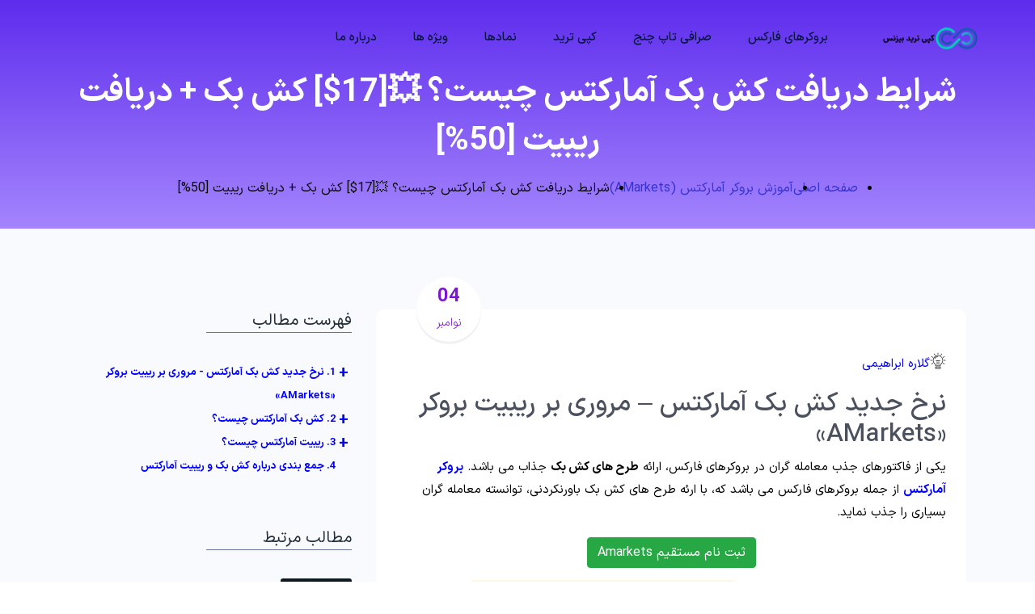

--- FILE ---
content_type: text/html; charset=UTF-8
request_url: https://copytrade.biz/amarkets-cashback-rebate/
body_size: 20075
content:

<!doctype html>
<html dir="rtl" lang="fa-IR" prefix="og: https://ogp.me/ns#">
<head>

    <meta charset="UTF-8">
    <meta name="viewport" content="width=device-width, initial-scale=1, shrink-to-fit=no">

            
     

    <!-- Bootstrap CSS -->
    <link data-optimized="1" rel="stylesheet" href="https://copytrade.biz/wp-content/litespeed/css/879567ccf67408c0258b44806fbdd971.css?ver=dd971">
    <link data-optimized="1" rel="stylesheet" href="https://copytrade.biz/wp-content/litespeed/css/39f85216bca96603232d443e5883868b.css?ver=3868b">
    <!--icon font css-->
    <link rel="preload" href="https://copytrade.biz/wp-content/themes/kiya/assets/fonts/woff2/IRANSansX-Light.woff2" as="font" type="font/woff2" crossorigin>
    <link rel="preload" href="https://copytrade.biz/wp-content/themes/kiya/assets/fonts/woff2/IRANSansX-Medium.woff2" as="font" type="font/woff2" crossorigin>
    <link rel="preload" href="https://copytrade.biz/wp-content/themes/kiya/assets/fonts/woff2/IRANSansX-ExtraBold.woff2" as="font" type="font/woff2" crossorigin>
    <link rel="preload" href="https://copytrade.biz/wp-content/themes/kiya/assets/fonts/woff2/IRANSansX-Bold.woff2" as="font" type="font/woff2" crossorigin>
    <link rel="preload" href="https://copytrade.biz/wp-content/themes/kiya/assets/fonts/woff2/IRANSansX-Regular.woff2" as="font" type="font/woff2" crossorigin>
    <link data-optimized="1" rel="stylesheet" href="https://copytrade.biz/wp-content/litespeed/css/364d1b4c8f93af4f5bc0c3ecba0b9171.css?ver=b9171">
    <link data-optimized="1" rel="stylesheet" href="https://copytrade.biz/wp-content/litespeed/css/fe62fa89e861eb00136d4e59743725a0.css?ver=725a0">
    <link data-optimized="1" rel="stylesheet" href="https://copytrade.biz/wp-content/litespeed/css/b847f12f2da39cd77f133c48b0fb7065.css?ver=b7065">
    <link data-optimized="1" rel="stylesheet" href="https://copytrade.biz/wp-content/litespeed/css/8f605cd54300c102f0295a0fba432052.css?ver=32052">
    <link data-optimized="1" rel="stylesheet" href="https://copytrade.biz/wp-content/litespeed/css/357c2f4698bbb8bc3dea75c97882d3e0.css?ver=2d3e0">
    <link data-optimized="1" rel="stylesheet" href="https://copytrade.biz/wp-content/litespeed/css/8b000933f1b5feed42c0eb89f169029a.css?ver=9029a">
    <link data-optimized="1" rel="stylesheet" href="https://copytrade.biz/wp-content/litespeed/css/3705911410e3b0f1927a2c36b67533f3.css?ver=533f3">
    <link data-optimized="1" rel="stylesheet" href="https://copytrade.biz/wp-content/litespeed/css/740514e91349110746b22c5c6bcbef03.css?ver=bef03">
    <link data-optimized="1" rel="stylesheet" href="https://copytrade.biz/wp-content/litespeed/css/ed2955d1744480617ad6687827db4c37.css?ver=b4c37">
    <link data-optimized="1" rel="stylesheet" href="https://copytrade.biz/wp-content/litespeed/css/24ce600472652957e9b75cd9e6fb34b2.css?ver=b34b2">
    <link data-optimized="1" rel="stylesheet" href="https://copytrade.biz/wp-content/litespeed/css/1dc32bc57f9960e76d796adb0cb4b88f.css?ver=4b88f">
 

            <link data-optimized="1" rel="stylesheet" href="https://copytrade.biz/wp-content/litespeed/css/2e403015f05d9012c93ff0ecd7a24a7b.css?ver=24a7b">
        

    <link rel="icon" type="image/png" href="https://copytrade.biz/wp-content/themes/kiya/assets/img/favicon.png">
    
<!-- بهینه‌سازی موتور جستجو توسط Rank Math PRO - https://rankmath.com/ -->
<title>کش بک آمارکتس 2024💰 دریافت بالاترین ریبیت «AMarkets»!</title>
<meta name="description" content="کش بک آمارکتس💲ریبیت آمارکتس💲آموزش دریافت کش بک 17 دلاری بروکر AMarkets 💵نحوه دریافت ریبیت در AMarkets 💵دریافت ریبیت بیش از 15$ در لات در بروکر آمارکتس"/>
<meta name="robots" content="follow, index, max-snippet:-1, max-video-preview:-1, max-image-preview:large"/>
<link rel="canonical" href="https://copytrade.biz/amarkets-cashback-rebate/" />
<meta property="og:locale" content="fa_IR" />
<meta property="og:type" content="article" />
<meta property="og:title" content="کش بک آمارکتس 2024💰 دریافت بالاترین ریبیت «AMarkets»!" />
<meta property="og:description" content="کش بک آمارکتس💲ریبیت آمارکتس💲آموزش دریافت کش بک 17 دلاری بروکر AMarkets 💵نحوه دریافت ریبیت در AMarkets 💵دریافت ریبیت بیش از 15$ در لات در بروکر آمارکتس" />
<meta property="og:url" content="https://copytrade.biz/amarkets-cashback-rebate/" />
<meta property="og:site_name" content="کپی ترید بیزنس" />
<meta property="article:publisher" content="https://www.facebook.com/copytradebusiness" />
<meta property="article:section" content="آموزش بروکر آمارکتس (AMarkets)" />
<meta property="og:updated_time" content="2024-09-11T08:31:42+00:00" />
<meta property="og:image" content="https://copytrade.biz/wp-content/uploads/2023/11/amarkets-cashback-004.webp" />
<meta property="og:image:secure_url" content="https://copytrade.biz/wp-content/uploads/2023/11/amarkets-cashback-004.webp" />
<meta property="og:image:width" content="950" />
<meta property="og:image:height" content="450" />
<meta property="og:image:alt" content="کش بک آمارکتس - ریبیت آمارکتس - نحوه دریافت کش بک و ریبیت بروکر AMarkets" />
<meta property="og:image:type" content="image/webp" />
<meta property="article:published_time" content="2023-11-04T06:24:34+00:00" />
<meta property="article:modified_time" content="2024-09-11T08:31:42+00:00" />
<meta property="og:video" content="https://copytrade.biz/wp-content/uploads/2023/11/430-amarkets-cashback-rebate.mp4" />
<meta property="ya:ovs:upload_date" content="2023-11-04GMT+000006:24:34+00:00" />
<meta property="ya:ovs:allow_embed" content="false" />
<meta name="twitter:card" content="summary_large_image" />
<meta name="twitter:title" content="کش بک آمارکتس 2024💰 دریافت بالاترین ریبیت «AMarkets»!" />
<meta name="twitter:description" content="کش بک آمارکتس💲ریبیت آمارکتس💲آموزش دریافت کش بک 17 دلاری بروکر AMarkets 💵نحوه دریافت ریبیت در AMarkets 💵دریافت ریبیت بیش از 15$ در لات در بروکر آمارکتس" />
<meta name="twitter:image" content="https://copytrade.biz/wp-content/uploads/2023/11/amarkets-cashback-004.webp" />
<meta name="twitter:label1" content="نویسنده" />
<meta name="twitter:data1" content="گلاره ابراهیمی" />
<meta name="twitter:label2" content="زمان خواندن" />
<meta name="twitter:data2" content="6 دقیقه" />
<script type="application/ld+json" class="rank-math-schema-pro">{"@context":"https://schema.org","@graph":[{"@type":"Place","@id":"https://copytrade.biz/#place","address":{"@type":"PostalAddress","streetAddress":"ekhtiarieh","addressLocality":"dibaji jonobi","addressRegion":"tehran","postalCode":"344940333942","addressCountry":"IR"}},{"@type":["FinancialService","Organization"],"@id":"https://copytrade.biz/#organization","name":"\u06a9\u067e\u06cc \u062a\u0631\u06cc\u062f \u0628\u06cc\u0632\u0646\u0633","url":"https://copytrade.biz","sameAs":["https://www.facebook.com/copytradebusiness","https://medium.com/@copytradebusiness","https://twitter.com/copytrade_biz","https://www.youtube.com/@copytradebusiness","https://t.me/s/copytradebusiness","https://www.linkedin.com/company/copytrade-biz"],"email":"info@copytrade.biz","address":{"@type":"PostalAddress","streetAddress":"ekhtiarieh","addressLocality":"dibaji jonobi","addressRegion":"tehran","postalCode":"344940333942","addressCountry":"IR"},"logo":{"@type":"ImageObject","@id":"https://copytrade.biz/#logo","url":"https://copytrade.biz/wp-content/uploads/2022/12/copytrade_logo.png","contentUrl":"https://copytrade.biz/wp-content/uploads/2022/12/copytrade_logo.png","caption":"\u06a9\u067e\u06cc \u062a\u0631\u06cc\u062f \u0628\u06cc\u0632\u0646\u0633","inLanguage":"fa-IR","width":"150","height":"50"},"priceRange":"$","openingHours":["Monday,Tuesday,Wednesday,Thursday,Friday,Saturday,Sunday 00:00-23:59"],"location":{"@id":"https://copytrade.biz/#place"},"image":{"@id":"https://copytrade.biz/#logo"},"telephone":"+980912004409043"},{"@type":"WebSite","@id":"https://copytrade.biz/#website","url":"https://copytrade.biz","name":"\u06a9\u067e\u06cc \u062a\u0631\u06cc\u062f \u0628\u06cc\u0632\u0646\u0633","publisher":{"@id":"https://copytrade.biz/#organization"},"inLanguage":"fa-IR"},{"@type":"ImageObject","@id":"https://copytrade.biz/wp-content/uploads/2023/11/amarkets-cashback-004.webp","url":"https://copytrade.biz/wp-content/uploads/2023/11/amarkets-cashback-004.webp","width":"950","height":"450","caption":"\u06a9\u0634 \u0628\u06a9 \u0622\u0645\u0627\u0631\u06a9\u062a\u0633 - \u0631\u06cc\u0628\u06cc\u062a \u0622\u0645\u0627\u0631\u06a9\u062a\u0633 - \u0646\u062d\u0648\u0647 \u062f\u0631\u06cc\u0627\u0641\u062a \u06a9\u0634 \u0628\u06a9 \u0648 \u0631\u06cc\u0628\u06cc\u062a \u0628\u0631\u0648\u06a9\u0631 AMarkets","inLanguage":"fa-IR"},{"@type":"BreadcrumbList","@id":"https://copytrade.biz/amarkets-cashback-rebate/#breadcrumb","itemListElement":[{"@type":"ListItem","position":"1","item":{"@id":"https://copytrade.biz","name":"\u0635\u0641\u062d\u0647 \u0627\u0635\u0644\u06cc"}},{"@type":"ListItem","position":"2","item":{"@id":"https://copytrade.biz/category/amarkets/","name":"\u0622\u0645\u0648\u0632\u0634 \u0628\u0631\u0648\u06a9\u0631 \u0622\u0645\u0627\u0631\u06a9\u062a\u0633 (AMarkets)"}},{"@type":"ListItem","position":"3","item":{"@id":"https://copytrade.biz/amarkets-cashback-rebate/","name":"\u0634\u0631\u0627\u06cc\u0637 \u062f\u0631\u06cc\u0627\u0641\u062a \u06a9\u0634 \u0628\u06a9 \u0622\u0645\u0627\u0631\u06a9\u062a\u0633 \u0686\u06cc\u0633\u062a\u061f \ud83d\udca5[17$] \u06a9\u0634 \u0628\u06a9 + \u062f\u0631\u06cc\u0627\u0641\u062a \u0631\u06cc\u0628\u06cc\u062a [50%]"}}]},{"@type":"WebPage","@id":"https://copytrade.biz/amarkets-cashback-rebate/#webpage","url":"https://copytrade.biz/amarkets-cashback-rebate/","name":"\u06a9\u0634 \u0628\u06a9 \u0622\u0645\u0627\u0631\u06a9\u062a\u0633 2024\ud83d\udcb0 \u062f\u0631\u06cc\u0627\u0641\u062a \u0628\u0627\u0644\u0627\u062a\u0631\u06cc\u0646 \u0631\u06cc\u0628\u06cc\u062a \u00abAMarkets\u00bb!","datePublished":"2023-11-04T06:24:34+00:00","dateModified":"2024-09-11T08:31:42+00:00","isPartOf":{"@id":"https://copytrade.biz/#website"},"primaryImageOfPage":{"@id":"https://copytrade.biz/wp-content/uploads/2023/11/amarkets-cashback-004.webp"},"inLanguage":"fa-IR","breadcrumb":{"@id":"https://copytrade.biz/amarkets-cashback-rebate/#breadcrumb"}},{"@type":"Person","@id":"https://copytrade.biz/author/ebrahimi/","name":"\u06af\u0644\u0627\u0631\u0647 \u0627\u0628\u0631\u0627\u0647\u06cc\u0645\u06cc","url":"https://copytrade.biz/author/ebrahimi/","image":{"@type":"ImageObject","@id":"https://copytrade.biz/wp-content/themes/kiya/assets/avatar/ebrahimi.png","url":"https://copytrade.biz/wp-content/themes/kiya/assets/avatar/ebrahimi.png","caption":"\u06af\u0644\u0627\u0631\u0647 \u0627\u0628\u0631\u0627\u0647\u06cc\u0645\u06cc","inLanguage":"fa-IR"},"worksFor":{"@id":"https://copytrade.biz/#organization"}},{"headline":"\u06a9\u0634 \u0628\u06a9 \u0622\u0645\u0627\u0631\u06a9\u062a\u0633 2024\ud83d\udcb0 \u062f\u0631\u06cc\u0627\u0641\u062a \u0628\u0627\u0644\u0627\u062a\u0631\u06cc\u0646 \u0631\u06cc\u0628\u06cc\u062a \u00abAMarkets\u00bb!","description":"\u06a9\u0634 \u0628\u06a9 \u0622\u0645\u0627\u0631\u06a9\u062a\u0633\ud83d\udcb2\u0631\u06cc\u0628\u06cc\u062a \u0622\u0645\u0627\u0631\u06a9\u062a\u0633\ud83d\udcb2\u0622\u0645\u0648\u0632\u0634 \u062f\u0631\u06cc\u0627\u0641\u062a \u06a9\u0634 \u0628\u06a9 17 \u062f\u0644\u0627\u0631\u06cc \u0628\u0631\u0648\u06a9\u0631 AMarkets \ud83d\udcb5\u0646\u062d\u0648\u0647 \u062f\u0631\u06cc\u0627\u0641\u062a \u0631\u06cc\u0628\u06cc\u062a \u062f\u0631 AMarkets \ud83d\udcb5\u062f\u0631\u06cc\u0627\u0641\u062a \u0631\u06cc\u0628\u06cc\u062a \u0628\u06cc\u0634 \u0627\u0632 15$ \u062f\u0631 \u0644\u0627\u062a \u062f\u0631 \u0628\u0631\u0648\u06a9\u0631 \u0622\u0645\u0627\u0631\u06a9\u062a\u0633","datePublished":"2023-11-04T06:24:34+00:00","dateModified":"2024-09-11T08:31:42+00:00","image":{"@id":"https://copytrade.biz/wp-content/uploads/2023/11/amarkets-cashback-004.webp"},"author":{"@id":"https://copytrade.biz/author/ebrahimi/","name":"\u06af\u0644\u0627\u0631\u0647 \u0627\u0628\u0631\u0627\u0647\u06cc\u0645\u06cc"},"@type":"BlogPosting","name":"\u06a9\u0634 \u0628\u06a9 \u0622\u0645\u0627\u0631\u06a9\u062a\u0633 2024\ud83d\udcb0 \u062f\u0631\u06cc\u0627\u0641\u062a \u0628\u0627\u0644\u0627\u062a\u0631\u06cc\u0646 \u0631\u06cc\u0628\u06cc\u062a \u00abAMarkets\u00bb!","articleSection":"\u0622\u0645\u0648\u0632\u0634 \u0628\u0631\u0648\u06a9\u0631 \u0622\u0645\u0627\u0631\u06a9\u062a\u0633 (AMarkets)","@id":"https://copytrade.biz/amarkets-cashback-rebate/#schema-284113","isPartOf":{"@id":"https://copytrade.biz/amarkets-cashback-rebate/#webpage"},"publisher":{"@id":"https://copytrade.biz/#organization"},"inLanguage":"fa-IR","mainEntityOfPage":{"@id":"https://copytrade.biz/amarkets-cashback-rebate/#webpage"}},{"@type":"VideoObject","name":"\u06a9\u0634 \u0628\u06a9 \u0622\u0645\u0627\u0631\u06a9\u062a\u0633 2024\ud83d\udcb0 \u062f\u0631\u06cc\u0627\u0641\u062a \u0628\u0627\u0644\u0627\u062a\u0631\u06cc\u0646 \u0631\u06cc\u0628\u06cc\u062a \u00abAMarkets\u00bb!","description":"\u06a9\u0634 \u0628\u06a9 \u0622\u0645\u0627\u0631\u06a9\u062a\u0633\ud83d\udcb2\u0631\u06cc\u0628\u06cc\u062a \u0622\u0645\u0627\u0631\u06a9\u062a\u0633\ud83d\udcb2\u0622\u0645\u0648\u0632\u0634 \u062f\u0631\u06cc\u0627\u0641\u062a \u06a9\u0634 \u0628\u06a9 17 \u062f\u0644\u0627\u0631\u06cc \u0628\u0631\u0648\u06a9\u0631 AMarkets \ud83d\udcb5\u0646\u062d\u0648\u0647 \u062f\u0631\u06cc\u0627\u0641\u062a \u0631\u06cc\u0628\u06cc\u062a \u062f\u0631 AMarkets \ud83d\udcb5\u062f\u0631\u06cc\u0627\u0641\u062a \u0631\u06cc\u0628\u06cc\u062a \u0628\u06cc\u0634 \u0627\u0632 15$ \u062f\u0631 \u0644\u0627\u062a \u062f\u0631 \u0628\u0631\u0648\u06a9\u0631 \u0622\u0645\u0627\u0631\u06a9\u062a\u0633","uploadDate":"2023-11-04T06:24:34+00:00","thumbnailUrl":"https://copytrade.biz/wp-content/uploads/2023/11/amarkets-cashback-004.webp","contentUrl":"https://copytrade.biz/wp-content/uploads/2023/11/430-amarkets-cashback-rebate.mp4","width":"1920","height":"1080","isFamilyFriendly":"True","@id":"https://copytrade.biz/amarkets-cashback-rebate/#schema-284114","isPartOf":{"@id":"https://copytrade.biz/amarkets-cashback-rebate/#webpage"},"publisher":{"@id":"https://copytrade.biz/#organization"},"inLanguage":"fa-IR"}]}</script>
<!-- /افزونه سئو ورپرس Rank Math -->

<link rel="alternate" type="application/rss+xml" title="کپی ترید بیزنس &raquo; خوراک" href="https://copytrade.biz/feed/" />
<link rel="alternate" type="application/rss+xml" title="کپی ترید بیزنس &raquo; خوراک دیدگاه‌ها" href="https://copytrade.biz/comments/feed/" />
<link rel="alternate" type="application/rss+xml" title="کپی ترید بیزنس &raquo; شرایط دریافت کش بک آمارکتس چیست؟ 💥[17$] کش بک + دریافت ریبیت [50%] خوراک دیدگاه‌ها" href="https://copytrade.biz/amarkets-cashback-rebate/feed/" />
<link rel="alternate" title="oEmbed (JSON)" type="application/json+oembed" href="https://copytrade.biz/wp-json/oembed/1.0/embed?url=https%3A%2F%2Fcopytrade.biz%2Famarkets-cashback-rebate%2F" />
<link rel="alternate" title="oEmbed (XML)" type="text/xml+oembed" href="https://copytrade.biz/wp-json/oembed/1.0/embed?url=https%3A%2F%2Fcopytrade.biz%2Famarkets-cashback-rebate%2F&#038;format=xml" />
<style id='wp-img-auto-sizes-contain-inline-css'>img:is([sizes=auto i],[sizes^="auto," i]){contain-intrinsic-size:3000px 1500px}</style>

<style id='wp-emoji-styles-inline-css'>img.wp-smiley,img.emoji{display:inline!important;border:none!important;box-shadow:none!important;height:1em!important;width:1em!important;margin:0 0.07em!important;vertical-align:-0.1em!important;background:none!important;padding:0!important}</style>
<link data-optimized="1" rel='stylesheet' id='wp-block-library-rtl-css' href='https://copytrade.biz/wp-content/litespeed/css/a0f72beb7593744153826bf4e97532d9.css?ver=fd326' media='all' />
<style id='global-styles-inline-css'>:root{--wp--preset--aspect-ratio--square:1;--wp--preset--aspect-ratio--4-3:4/3;--wp--preset--aspect-ratio--3-4:3/4;--wp--preset--aspect-ratio--3-2:3/2;--wp--preset--aspect-ratio--2-3:2/3;--wp--preset--aspect-ratio--16-9:16/9;--wp--preset--aspect-ratio--9-16:9/16;--wp--preset--color--black:#000000;--wp--preset--color--cyan-bluish-gray:#abb8c3;--wp--preset--color--white:#ffffff;--wp--preset--color--pale-pink:#f78da7;--wp--preset--color--vivid-red:#cf2e2e;--wp--preset--color--luminous-vivid-orange:#ff6900;--wp--preset--color--luminous-vivid-amber:#fcb900;--wp--preset--color--light-green-cyan:#7bdcb5;--wp--preset--color--vivid-green-cyan:#00d084;--wp--preset--color--pale-cyan-blue:#8ed1fc;--wp--preset--color--vivid-cyan-blue:#0693e3;--wp--preset--color--vivid-purple:#9b51e0;--wp--preset--gradient--vivid-cyan-blue-to-vivid-purple:linear-gradient(135deg,rgb(6,147,227) 0%,rgb(155,81,224) 100%);--wp--preset--gradient--light-green-cyan-to-vivid-green-cyan:linear-gradient(135deg,rgb(122,220,180) 0%,rgb(0,208,130) 100%);--wp--preset--gradient--luminous-vivid-amber-to-luminous-vivid-orange:linear-gradient(135deg,rgb(252,185,0) 0%,rgb(255,105,0) 100%);--wp--preset--gradient--luminous-vivid-orange-to-vivid-red:linear-gradient(135deg,rgb(255,105,0) 0%,rgb(207,46,46) 100%);--wp--preset--gradient--very-light-gray-to-cyan-bluish-gray:linear-gradient(135deg,rgb(238,238,238) 0%,rgb(169,184,195) 100%);--wp--preset--gradient--cool-to-warm-spectrum:linear-gradient(135deg,rgb(74,234,220) 0%,rgb(151,120,209) 20%,rgb(207,42,186) 40%,rgb(238,44,130) 60%,rgb(251,105,98) 80%,rgb(254,248,76) 100%);--wp--preset--gradient--blush-light-purple:linear-gradient(135deg,rgb(255,206,236) 0%,rgb(152,150,240) 100%);--wp--preset--gradient--blush-bordeaux:linear-gradient(135deg,rgb(254,205,165) 0%,rgb(254,45,45) 50%,rgb(107,0,62) 100%);--wp--preset--gradient--luminous-dusk:linear-gradient(135deg,rgb(255,203,112) 0%,rgb(199,81,192) 50%,rgb(65,88,208) 100%);--wp--preset--gradient--pale-ocean:linear-gradient(135deg,rgb(255,245,203) 0%,rgb(182,227,212) 50%,rgb(51,167,181) 100%);--wp--preset--gradient--electric-grass:linear-gradient(135deg,rgb(202,248,128) 0%,rgb(113,206,126) 100%);--wp--preset--gradient--midnight:linear-gradient(135deg,rgb(2,3,129) 0%,rgb(40,116,252) 100%);--wp--preset--font-size--small:13px;--wp--preset--font-size--medium:20px;--wp--preset--font-size--large:36px;--wp--preset--font-size--x-large:42px;--wp--preset--spacing--20:0.44rem;--wp--preset--spacing--30:0.67rem;--wp--preset--spacing--40:1rem;--wp--preset--spacing--50:1.5rem;--wp--preset--spacing--60:2.25rem;--wp--preset--spacing--70:3.38rem;--wp--preset--spacing--80:5.06rem;--wp--preset--shadow--natural:6px 6px 9px rgba(0, 0, 0, 0.2);--wp--preset--shadow--deep:12px 12px 50px rgba(0, 0, 0, 0.4);--wp--preset--shadow--sharp:6px 6px 0px rgba(0, 0, 0, 0.2);--wp--preset--shadow--outlined:6px 6px 0px -3px rgb(255, 255, 255), 6px 6px rgb(0, 0, 0);--wp--preset--shadow--crisp:6px 6px 0px rgb(0, 0, 0)}:where(.is-layout-flex){gap:.5em}:where(.is-layout-grid){gap:.5em}body .is-layout-flex{display:flex}.is-layout-flex{flex-wrap:wrap;align-items:center}.is-layout-flex>:is(*,div){margin:0}body .is-layout-grid{display:grid}.is-layout-grid>:is(*,div){margin:0}:where(.wp-block-columns.is-layout-flex){gap:2em}:where(.wp-block-columns.is-layout-grid){gap:2em}:where(.wp-block-post-template.is-layout-flex){gap:1.25em}:where(.wp-block-post-template.is-layout-grid){gap:1.25em}.has-black-color{color:var(--wp--preset--color--black)!important}.has-cyan-bluish-gray-color{color:var(--wp--preset--color--cyan-bluish-gray)!important}.has-white-color{color:var(--wp--preset--color--white)!important}.has-pale-pink-color{color:var(--wp--preset--color--pale-pink)!important}.has-vivid-red-color{color:var(--wp--preset--color--vivid-red)!important}.has-luminous-vivid-orange-color{color:var(--wp--preset--color--luminous-vivid-orange)!important}.has-luminous-vivid-amber-color{color:var(--wp--preset--color--luminous-vivid-amber)!important}.has-light-green-cyan-color{color:var(--wp--preset--color--light-green-cyan)!important}.has-vivid-green-cyan-color{color:var(--wp--preset--color--vivid-green-cyan)!important}.has-pale-cyan-blue-color{color:var(--wp--preset--color--pale-cyan-blue)!important}.has-vivid-cyan-blue-color{color:var(--wp--preset--color--vivid-cyan-blue)!important}.has-vivid-purple-color{color:var(--wp--preset--color--vivid-purple)!important}.has-black-background-color{background-color:var(--wp--preset--color--black)!important}.has-cyan-bluish-gray-background-color{background-color:var(--wp--preset--color--cyan-bluish-gray)!important}.has-white-background-color{background-color:var(--wp--preset--color--white)!important}.has-pale-pink-background-color{background-color:var(--wp--preset--color--pale-pink)!important}.has-vivid-red-background-color{background-color:var(--wp--preset--color--vivid-red)!important}.has-luminous-vivid-orange-background-color{background-color:var(--wp--preset--color--luminous-vivid-orange)!important}.has-luminous-vivid-amber-background-color{background-color:var(--wp--preset--color--luminous-vivid-amber)!important}.has-light-green-cyan-background-color{background-color:var(--wp--preset--color--light-green-cyan)!important}.has-vivid-green-cyan-background-color{background-color:var(--wp--preset--color--vivid-green-cyan)!important}.has-pale-cyan-blue-background-color{background-color:var(--wp--preset--color--pale-cyan-blue)!important}.has-vivid-cyan-blue-background-color{background-color:var(--wp--preset--color--vivid-cyan-blue)!important}.has-vivid-purple-background-color{background-color:var(--wp--preset--color--vivid-purple)!important}.has-black-border-color{border-color:var(--wp--preset--color--black)!important}.has-cyan-bluish-gray-border-color{border-color:var(--wp--preset--color--cyan-bluish-gray)!important}.has-white-border-color{border-color:var(--wp--preset--color--white)!important}.has-pale-pink-border-color{border-color:var(--wp--preset--color--pale-pink)!important}.has-vivid-red-border-color{border-color:var(--wp--preset--color--vivid-red)!important}.has-luminous-vivid-orange-border-color{border-color:var(--wp--preset--color--luminous-vivid-orange)!important}.has-luminous-vivid-amber-border-color{border-color:var(--wp--preset--color--luminous-vivid-amber)!important}.has-light-green-cyan-border-color{border-color:var(--wp--preset--color--light-green-cyan)!important}.has-vivid-green-cyan-border-color{border-color:var(--wp--preset--color--vivid-green-cyan)!important}.has-pale-cyan-blue-border-color{border-color:var(--wp--preset--color--pale-cyan-blue)!important}.has-vivid-cyan-blue-border-color{border-color:var(--wp--preset--color--vivid-cyan-blue)!important}.has-vivid-purple-border-color{border-color:var(--wp--preset--color--vivid-purple)!important}.has-vivid-cyan-blue-to-vivid-purple-gradient-background{background:var(--wp--preset--gradient--vivid-cyan-blue-to-vivid-purple)!important}.has-light-green-cyan-to-vivid-green-cyan-gradient-background{background:var(--wp--preset--gradient--light-green-cyan-to-vivid-green-cyan)!important}.has-luminous-vivid-amber-to-luminous-vivid-orange-gradient-background{background:var(--wp--preset--gradient--luminous-vivid-amber-to-luminous-vivid-orange)!important}.has-luminous-vivid-orange-to-vivid-red-gradient-background{background:var(--wp--preset--gradient--luminous-vivid-orange-to-vivid-red)!important}.has-very-light-gray-to-cyan-bluish-gray-gradient-background{background:var(--wp--preset--gradient--very-light-gray-to-cyan-bluish-gray)!important}.has-cool-to-warm-spectrum-gradient-background{background:var(--wp--preset--gradient--cool-to-warm-spectrum)!important}.has-blush-light-purple-gradient-background{background:var(--wp--preset--gradient--blush-light-purple)!important}.has-blush-bordeaux-gradient-background{background:var(--wp--preset--gradient--blush-bordeaux)!important}.has-luminous-dusk-gradient-background{background:var(--wp--preset--gradient--luminous-dusk)!important}.has-pale-ocean-gradient-background{background:var(--wp--preset--gradient--pale-ocean)!important}.has-electric-grass-gradient-background{background:var(--wp--preset--gradient--electric-grass)!important}.has-midnight-gradient-background{background:var(--wp--preset--gradient--midnight)!important}.has-small-font-size{font-size:var(--wp--preset--font-size--small)!important}.has-medium-font-size{font-size:var(--wp--preset--font-size--medium)!important}.has-large-font-size{font-size:var(--wp--preset--font-size--large)!important}.has-x-large-font-size{font-size:var(--wp--preset--font-size--x-large)!important}</style>

<style id='classic-theme-styles-inline-css'>
/*! This file is auto-generated */
.wp-block-button__link{color:#fff;background-color:#32373c;border-radius:9999px;box-shadow:none;text-decoration:none;padding:calc(.667em + 2px) calc(1.333em + 2px);font-size:1.125em}.wp-block-file__button{background:#32373c;color:#fff;text-decoration:none}</style>
<link rel="https://api.w.org/" href="https://copytrade.biz/wp-json/" /><link rel="alternate" title="JSON" type="application/json" href="https://copytrade.biz/wp-json/wp/v2/posts/12884" /><link rel="EditURI" type="application/rsd+xml" title="RSD" href="https://copytrade.biz/xmlrpc.php?rsd" />
<link rel='shortlink' href='https://copytrade.biz/?p=12884' />
<meta name="mobile-web-app-capable" content="yes">
<meta name="apple-mobile-web-app-capable" content="yes">
<meta name="apple-mobile-web-app-title" content="کپی ترید بیزنس - سرمایه گذاری و درآمد دلاری آنلاین">
<noscript><style id="rocket-lazyload-nojs-css">.rll-youtube-player, [data-lazy-src]{display:none !important;}</style></noscript>
<!-- Google tag (gtag.js) -->
<script async src="https://www.googletagmanager.com/gtag/js?id=G-178HWEYD43"></script>
<script>
  window.dataLayer = window.dataLayer || [];
  function gtag(){dataLayer.push(arguments);}
  gtag('js', new Date());

  gtag('config', 'G-178HWEYD43');
</script>

<link data-optimized="1" rel='stylesheet' id='mediaelement-css' href='https://copytrade.biz/wp-content/litespeed/css/a1cb7e3556ef553f039d416c216d39af.css?ver=14639' media='all' />
<link data-optimized="1" rel='stylesheet' id='wp-mediaelement-css' href='https://copytrade.biz/wp-content/litespeed/css/7f55405ceb60d87fdda5ff18baac184a.css?ver=4559d' media='all' />
</head>


<body class="rtl wp-singular post-template-default single single-post postid-12884 single-format-standard wp-embed-responsive wp-theme-kiya group-blog understrap-has-sidebar">


        

<body>
    <div class="body_wrapper">
        <header class="header_area">
            <nav class="navbar navbar-expand-lg menu_one menu_four" itemscope itemtype="https://schema.org/SiteNavigationElement">
                <div class="container custom_container p0">
                    <a class="navbar-brand" href="/"><img  width="120" height="40" src="data:image/svg+xml,%3Csvg%20xmlns='http://www.w3.org/2000/svg'%20viewBox='0%200%20120%2040'%3E%3C/svg%3E" alt="کپی ترید بیزنس" data-lazy-src="https://copytrade.biz/wp-content/themes/kiya/assets/img/copytrade_logo.png"><noscript><img  width="120" height="40" src="https://copytrade.biz/wp-content/themes/kiya/assets/img/copytrade_logo.png" alt="کپی ترید بیزنس"></noscript></a>
                    <button class="navbar-toggler collapsed" type="button" data-toggle="collapse"
                        data-target="#navbarSupportedContent" aria-controls="navbarSupportedContent"
                        aria-expanded="false" aria-label="Toggle navigation">
                        <span class="menu_toggle">
                            <span class="hamburger">
                                <span></span>
                                <span></span>
                                <span></span>
                            </span>
                            <span class="hamburger-cross">
                                <span></span>
                                <span></span>
                            </span>
                        </span>
                    </button>

                    <div class="collapse navbar-collapse" id="navbarSupportedContent">
                        <ul class="navbar-nav menu pl_120">
                            
                            <li class="nav-item dropdown submenu">
                                <div class="nav-link dropdown-toggle" role="button" data-toggle="dropdown"
                                    aria-haspopup="true" aria-expanded="false">
                                    بروکرهای فارکس
                                </div>
                                <ul class="dropdown-menu">
                                    <li class="nav-item"><a href="https://copytrade.biz/best-forex-brokers/" class="nav-link">بهترین بروکرهای فارکس</a></li>
                                    <li class="nav-item"><a href="https://copytrade.biz/alpari-broker/" class="nav-link">بروکر آلپاری</a></li>
                                    <li class="nav-item"><a href="https://copytrade.biz/liteforex-broker/" class="nav-link">بروکر لایت فارکس</a></li>
                                    <li class="nav-item"><a href="https://copytrade.biz/windsor-broker/" class="nav-link">بروکر ویندزور</a></li>
                                    <li class="nav-item"><a href="https://copytrade.biz/amarkets-broker/" class="nav-link">بروکر آمارکتس</a></li>
                                    <li class="nav-item"><a href="https://copytrade.biz/icmbrokers-broker/" class="nav-link">آی سی ام بروکرز</a></li>
                                    <li class="nav-item"><a href="https://copytrade.biz/fibogroup-broker/" class="nav-link">بروکر فیبوگروپ</a></li>
                                    
                                    
                                </ul>
                            </li>
                            <li class="nav-item dropdown submenu">
                                <div class="nav-link dropdown-toggle" role="button" data-toggle="dropdown"
                                    aria-haspopup="true" aria-expanded="false">
                                    صرافی تاپ چنج
                                </div>
                                <ul class="dropdown-menu">
                                    <li class="nav-item"><a href="https://copytrade.biz/topchange-signup/" class="nav-link">آموزش ثبت نام در تاپ چنج</a></li>
                                    <li class="nav-item"><a href="https://copytrade.biz/topchange-application-download/" class="nav-link">دانلود برنامه tc pay</a></li>
                                    <li class="nav-item"><a href="https://copytrade.biz/topchange-wallet-deposit/" class="nav-link">شارژ کیف پول تاپ چنج</a></li>
                                    <li class="nav-item"><a href="https://copytrade.biz/amarkets-topchange-money-transfer/" class="nav-link">برداشت از آمارکتس به تاپ چنج</a></li>
                                    <li class="nav-item"><a href="https://copytrade.biz/topchange-brokers-list/" class="nav-link">بروکرهایی که با تاپ چنج کار می کنند</a></li>
                                    
                                    
                                </ul>
                            </li>
                            <li class="nav-item dropdown submenu">
                                <div class="nav-link dropdown-toggle" role="button" data-toggle="dropdown"
                                    aria-haspopup="true" aria-expanded="false">
                                    کپی ترید
                                </div>
                                <ul class="dropdown-menu">
                                    <li class="nav-item"><a href="https://copytrade.biz/copytrading/" class="nav-link">بهترین پلتفرم های کپی تریدینگ</a></li>
                                    <li class="nav-item"><a href="https://copytrade.biz/alpari-copytrading-pamm-accounts/" class="nav-link">آموزش کپی ترید در آلپاری</a></li>
                                    <li class="nav-item"><a href="https://copytrade.biz/copytrade-pocketoption/" class="nav-link">آموزش کپی ترید در پاکت آپشن</a></li>
                                    <li class="nav-item"><a href="https://copytrade.biz/copytrade-liteforex-broker/" class="nav-link">کپی ترید لایت فارکس</a></li>
                                    <li class="nav-item"><a href="https://copytrade.biz/copytrade-bingx-cryptex/" class="nav-link">کپی ترید بینگ ایکس چیست</a></li>
                                    <li class="nav-item"><a href="https://copytrade.biz/windsorbrokers-copy-trading/" class="nav-link">کپی تریدینگ ویندزور</a></li>
                                    <li class="nav-item"><a href="https://copytrade.biz/fibogroup-copytrade-automated-trading/" class="nav-link">کپی ترید فیبوگروپ</a></li>                                    
                                    
                                </ul>
                            </li>
                            <li class="nav-item dropdown submenu">
                                <div class="nav-link dropdown-toggle" role="button" data-toggle="dropdown"
                                    aria-haspopup="true" aria-expanded="false">
                                    نمادها
                                </div>
                                <ul class="dropdown-menu">
                                    <li class="nav-item"><a href="https://copytrade.biz/alpari-tesla-symbol-specifications/" class="nav-link">نماد تسلا در آلپاری</a></li>
                                    <li class="nav-item"><a href="https://copytrade.biz/amarkets-oil-symbol/" class="nav-link">نماد نفت در امارکتس</a></li>
                                    <li class="nav-item"><a href="https://copytrade.biz/litefinance-gas-symbol/" class="nav-link">نماد گاز در لایت فارکس</a></li>
                                    <li class="nav-item"><a href="https://copytrade.biz/fibogroup-dowjones-symbol/" class="nav-link">نماد داوجونز در فیبوگروپ</a></li>
                                    <li class="nav-item"><a href="https://copytrade.biz/windsor-brokers-nasdaq-symbol/" class="nav-link">نماد نزدک در بروکر ویندزور</a></li>
                                    
                                </ul>
                            </li>
                            <li class="nav-item dropdown submenu">
                                <div class="nav-link dropdown-toggle" role="button" data-toggle="dropdown"
                                    aria-haspopup="true" aria-expanded="false">
                                    ویژه ها
                                </div>
                                <ul class="dropdown-menu">
                                    <li class="nav-item"><a href="https://copytrade.biz/vip-signal-forex-telegram-channel/" class="nav-link">کانال VIP فارکس</a></li>
                                    <li class="nav-item"><a href="https://copytrade.biz/forex-signal/" class="nav-link">سیگنال رایگان فارکس</a></li>
                                    <li class="nav-item"><a href="https://copytrade.biz/mt4-mt5/" class="nav-link">دانلود متاتریدر فارکس</a></li>
                                    <li class="nav-item"><a href="https://copytrade.biz/pamm-accounts/" class="nav-link">حساب پم فارکس</a></li>
                                    <li class="nav-item"><a href="https://copytrade.biz/forex-islamic-account-review/" class="nav-link">حساب اسلامی فارکس</a></li>
                                    <li class="nav-item"><a href="https://copytrade.biz/how-to-detect-forex-fraud/" class="nav-link">کلاهبرداری فارکس</a></li>
                                    
                                    
                                </ul>
                            </li>
                            <li class="nav-item dropdown submenu">
                                <div class="nav-link dropdown-toggle" role="button" data-toggle="dropdown"
                                    aria-haspopup="true" aria-expanded="false">
                                    درباره ما
                                </div>
                                <ul class="dropdown-menu">
                                    <li class="nav-item"><a href="https://copytrade.biz/services/" class="nav-link">خدمات ما</a></li>
                                    <li class="nav-item"><a href="https://copytrade.biz/contact-us/" class="nav-link">تماس با ما</a></li>
                                    <li class="nav-item"><a href="https://copytrade.biz/about-us/" class="nav-link">درباره ما</a></li>
                                    <li class="nav-item"><a href="https://copytrade.biz/rebate/" class="nav-link">ریبیت کپی ترید بیزنس</a></li>
                                    <li class="nav-item"><a href="https://copytrade.biz/blog/" class="nav-link">وبلاگ کپی ترید بیزنس</a></li>
            
                                    
                                </ul>
                            </li>
                            
                            
                            
                        </ul>
                    </div>
                    
                </div>
            </nav>
        </header>        
<script type="application/ld+json">
        {
        "@context": "https://schema.org/",
        "@type": "CreativeWorkSeries",
        "name": "شرایط دریافت کش بک آمارکتس چیست؟ 💥[17$] کش بک + دریافت ریبیت [50%]",
        "aggregateRating": {
            "@type": "AggregateRating",
            "ratingValue": "4.4",
            "bestRating": "5",
            "ratingCount": "61"
            }
        }
</script>


<script type="application/ld+json">
    {
        "@context": "https://schema.org",
        "@type": "FAQPage",
        "mainEntity": [{"@type": "Question","name": "حداکثر کش بک آمارکتس چقدر است؟","acceptedAnswer": {"@type": "Answer","text": "<p>حداکثر میران دریافت کش بک در بروکر آمارکتس، طبق قوانین آن 7500$ می باشد.</p>
"}},{"@type": "Question","name": "تعداد دفعات دریافت ریبیت آمارکتس چقدر می باشد؟","acceptedAnswer": {"@type": "Answer","text": "<p>هیچگونه محدودیتی در تعداد دفعات ریبیت آمارکتس در قوانین این بروکر وجود ندارد. لذا امکان دریافت ریبیت بصورت نامحدود وجود دارد.</p>
"}},{"@type": "Question","name": "تفاوت کش بک و ریبیت در آمارکتس چیست؟","acceptedAnswer": {"@type": "Answer","text": "<p>کش بک از طریق خود بروکر ارائه می شود و با رعایت قوانین آن به معامله گر پرداخت می شود. ریبیت از طریق نماینده (IB) بروکر پرداخت می شود، قوانین کمتری دارد، نا محدود می باشد و در ضمن دریافت ریبیت؛ می توانید از مزایای IB خود نیز استفاده نمایید.</p>
"}}]
    }
</script>




    <section class="breadcrumb_area">
            
            <div class="container">
                <div class="breadcrumb_content text-center">
                    <h1 class="f_p f_700 f_size_40 w_color l_height60 mb_20">شرایط دریافت کش بک آمارکتس چیست؟ 💥[17$] کش بک + دریافت ریبیت [50%]</h1>
                    <div class="f_400 w_color f_size_14 l_height26"><ul class='breadcrumb-ul'><li><a href="https://copytrade.biz">صفحه اصلی</a></li><li><a href="https://copytrade.biz/category/amarkets/">آموزش بروکر آمارکتس (AMarkets)</a></li><li>شرایط دریافت کش بک آمارکتس چیست؟ 💥[17$] کش بک + دریافت ریبیت [50%]</li></ul></div>
                </div>
            </div>
        </section>

        <section class="blog_area sec_pad">
            <div class="container">
                <div class="row">
                    <div class="col-lg-8 blog_sidebar_left">
                        <div class="blog_single mb_50">
                            <div class="blog_content">
                                <div class="post_date">
                                <div>04 <span>نوامبر</span></div>
                                </div>
                                <p><i class="flaticon-lightbulb"></i><a href="https://copytrade.biz/author/ebrahimi/" title="ارسال شده توسط گلاره ابراهیمی" rel="author">گلاره ابراهیمی</a></p>
                                <h2 id="نرخ_جدید_کش_بک_آمارکتس__مروری_بر_ریبیت_بروکر_AMarkets">نرخ جدید کش بک آمارکتس &#8211; مروری بر ریبیت بروکر «AMarkets»</h2>
<p>یکی از فاکتورهای جذب معامله گران در بروکرهای فارکس، ارائه <strong>طرح های کش بک</strong> جذاب می باشد. <strong><a title="راهنمای کامل بروکر آمارکتس – هر آنچه باید درباره Amarket بدانید" href="https://copytrade.biz/amarkets-broker/">بروکر آمارکتس</a></strong> از جمله بروکرهای فارکس می باشد که، با ارئه طرح های کش بک باورنکردنی، توانسته معامله گران بسیاری را جذب نماید.</p>
<p style="text-align: center"><a class="btn btn-success" title="ثبت نام در بروکر آمارکتس" href="https://copytrade.biz/go-amarkets/" target="_blank" rel="nofollow noopener">ثبت نام مستقیم Amarkets</a></p>
<p>حتی این بروکر طی اقدامی منحصر به فرد، <mark>نرخ <strong>کش بک</strong> خود را در سال 2023 افزایش داده است.</mark> لذا معامله گران می توانند <strong>کش بک آمارکتس</strong> را تا حداکثر 17$ در لات کسب نمایند. اما مسئله <strong>دریافت ریبیت آمارکتس</strong> به زیر مجموعه بودن (IB) مربوط می باشد.</p>
<p>لذا معامله گرانی که در <strong>بروکر آمارکتس</strong> از طریق یک «<strong>IB</strong>» معتبر ثبت نام خود را انجام داده باشند، یا با <strong>تغییر کد معرف در آمارکتس</strong>، زیر مجموعه یک «IB» بزرگ شوند، می توانند از شرایط دریافت ریبیت بروکر آمارکتس نیز بهره مند شوند.</p>
<p style="text-align: center"><img fetchpriority="high" decoding="async" class="alignnone wp-image-12894 size-full" src="data:image/svg+xml,%3Csvg%20xmlns='http://www.w3.org/2000/svg'%20viewBox='0%200%20950%20450'%3E%3C/svg%3E" alt="کش بک آمارکتس - ریبیت آمارکتس - نحوه دریافت کش بک و ریبیت بروکر AMarkets" width="950" height="450" data-lazy-srcset="https://copytrade.biz/wp-content/uploads/2023/11/amarkets-cashback-004.webp 950w, https://copytrade.biz/wp-content/uploads/2023/11/amarkets-cashback-004-300x142.webp 300w, https://copytrade.biz/wp-content/uploads/2023/11/amarkets-cashback-004-768x364.webp 768w" data-lazy-sizes="(max-width: 950px) 100vw, 950px" data-lazy-src="https://copytrade.biz/wp-content/uploads/2023/11/amarkets-cashback-004.webp" /><noscript><img fetchpriority="high" decoding="async" class="alignnone wp-image-12894 size-full" src="https://copytrade.biz/wp-content/uploads/2023/11/amarkets-cashback-004.webp" alt="کش بک آمارکتس - ریبیت آمارکتس - نحوه دریافت کش بک و ریبیت بروکر AMarkets" width="950" height="450" srcset="https://copytrade.biz/wp-content/uploads/2023/11/amarkets-cashback-004.webp 950w, https://copytrade.biz/wp-content/uploads/2023/11/amarkets-cashback-004-300x142.webp 300w, https://copytrade.biz/wp-content/uploads/2023/11/amarkets-cashback-004-768x364.webp 768w" sizes="(max-width: 950px) 100vw, 950px" /></noscript></p>
<p>&nbsp;</p>
<p><strong>کپی ترید بیزنس</strong> به عنوان یک همکار بسیار قدرتمند، با تجربه ای نزدیک به دو دهه در بازار فارکس، امکان دریافت <strong>ریبیت آمارکتس</strong> را برای شما معامله گرن فراهم می نمایند.</p>
<p>در این مقاله به بررسی <strong>کش بک آمارکتس</strong> و <strong>نحوه دریافت ریبیت آمارکتس</strong> پرداخته ایم.</p>
<p>&nbsp;</p>
<h3 id="جدول_راهنمای_کش_بک_و_ریبیت_آمارکتس">جدول راهنمای کش بک و ریبیت آمارکتس</h3>
<table class=" table-striped table-bordered" style="border-collapse: collapse;width: 100%;height: 297px">
<tbody>
<tr>
<td style="text-align: center">📝لینک افتتاح حساب</td>
<td style="text-align: center"><a title="ثبت نام مستقیم Amarkets" href="https://copytrade.biz/go-amarkets/" target="_blank" rel="nofollow noopener">ثبت نام مستقیم Amarkets</a></td>
</tr>
<tr>
<td style="text-align: center">پشتیبانی</td>
<td style="text-align: center"><a title="تلگرام فارسی آمارکتس" href="https://copytrade.biz/telegram/" target="_blank" rel="nofollow noopener">تلگرام فارسی آمارکتس</a></td>
</tr>
<tr>
<td style="text-align: center">🪜سطوح کش بک آمارکتس</td>
<td style="text-align: center">5 سطح</td>
</tr>
<tr>
<td style="text-align: center">حداقل/حداکثر کش بک</td>
<td style="text-align: center">$5/$17</td>
</tr>
<tr>
<td style="text-align: center">میزان ریبیت آمارکتس</td>
<td style="text-align: center">&lt;%50</td>
</tr>
<tr>
<td style="text-align: center">زمان معامله برای دریافت کش بک</td>
<td style="text-align: center">3+ دقیقه</td>
</tr>
<tr>
<td style="text-align: center">حداقل واریز</td>
<td style="text-align: center">$100</td>
</tr>
<tr>
<td style="text-align: center">دریافت کش بک و ریبیت</td>
<td style="text-align: center">به ازای هر لات معامله</td>
</tr>
<tr>
<td style="text-align: center">حداکثر دریافت کش بک</td>
<td style="text-align: center">$7500</td>
</tr>
<tr>
<td style="text-align: center">YouTube</td>
<td style="text-align: center"><a href="https://youtu.be/yUB-_VPF4io" target="_blank" rel="nofollow noopener">ویدیو بررسی کش بک آمارکتس</a></td>
</tr>
<tr>
<td style="text-align: center">Aparat</td>
<td style="text-align: center"><a href="https://aparat.com/v/csont1p" target="_blank" rel="nofollow noopener">ویدیو بررسی ریبیت در آمارکتس</a></td>
</tr>
</tbody>
</table>
<p>&nbsp;</p>
<div class="row">
<div class="col-sm-2">
<div class="card text-center" style="background: linear-gradient(deg, #ffffff, #ffffff, #ffffff)">
<div class="card-body">
<div class="my-4 py-2"><a href="https://aparat.com/v/csont1p" target="_blank" rel="nofollow noopener"><img decoding="async" class="aligncenter wp-image-14998 size-full" src="data:image/svg+xml,%3Csvg%20xmlns='http://www.w3.org/2000/svg'%20viewBox='0%200%20100%20100'%3E%3C/svg%3E" alt="ویدیو بررسی ریبیت در آمارکتس" width="100" height="100" data-lazy-src="https://copytrade.biz/wp-content/uploads/2023/10/aparat.png" /><noscript><img decoding="async" class="aligncenter wp-image-14998 size-full" src="https://copytrade.biz/wp-content/uploads/2023/10/aparat.png" alt="ویدیو بررسی ریبیت در آمارکتس" width="100" height="100" /></noscript></a></div>
</div>
</div>
</div>
<div class="col-sm-8">
<div class="card text-center" style="background: linear-gradient(deg, #ffffff, #ffffff, #ffffff)">
<div class="card-body">
<h3 id="ویدیو_راهنمای_کش_بک_و_ریبیت_آمارکتس">ویدیو راهنمای کش بک و ریبیت آمارکتس</h3>
<div class="wp-video-div"><video class="wp-video" width=640 height=360 controls preload="none" poster="https://copytrade.biz/wp-content/uploads/2023/11/cashback-rebate-amarkets.webp"><source src="https://copytrade.biz/wp-content/uploads/2023/11/430-amarkets-cashback-rebate.mp4" type="video/mp4"></video></div>
</div>
</div>
</div>
<div class="col-sm-2">
<div class="card text-center" style="background: linear-gradient(deg, #ffffff, #ffffff, #ffffff)">
<div class="card-body">
<div class="my-4 py-2"><a href="https://youtu.be/yUB-_VPF4io" target="_blank" rel="nofollow noopener"><img decoding="async" class="aligncenter wp-image-14999 size-full" src="data:image/svg+xml,%3Csvg%20xmlns='http://www.w3.org/2000/svg'%20viewBox='0%200%20100%20100'%3E%3C/svg%3E" alt="ویدیو بررسی کش بک آمارکتس" width="100" height="100" data-lazy-src="https://copytrade.biz/wp-content/uploads/2023/10/youtube.png" /><noscript><img decoding="async" class="aligncenter wp-image-14999 size-full" src="https://copytrade.biz/wp-content/uploads/2023/10/youtube.png" alt="ویدیو بررسی کش بک آمارکتس" width="100" height="100" /></noscript></a></div>
</div>
</div>
</div>
</div>
<p>&nbsp;</p>
<h2 id="کش_بک_آمارکتس_چیست">کش بک آمارکتس چیست؟</h2>
<p><strong>سفارشات</strong> معامله گران در بروکر آمارکتس شامل هزینه هایی می شود که، بروکر برای جذب تریدرها در این هزینه ها تخفیفاتی را در نظر می گیرد. در واقع <strong>کش بک آمارکتس</strong>، بازپرداخت قسمتی از هزینه های معاملاتی به حساب تریدر می باشد.</p>
<p>هر معامله گر با رعایت<strong> قوانین و شرایط</strong> می تواند سطح کاربری خود را در <strong>دریافت کش بک آمارکتس</strong> بالا ببرد تا بیشترین میزان کش بک را از معاملات خود دریافت نماید. با این طرح، <strong>هزینه</strong> های معاملاتی شما به شدت کاهش خواهد یافت.</p>
<p style="text-align: center"><a title="ثبت نام بروکر آمارکتس" href="https://copytrade.biz/h-amarkets/" target="_blank" rel="nofollow noopener"><img decoding="async" class="aligncenter wp-image-493" src="data:image/svg+xml,%3Csvg%20xmlns='http://www.w3.org/2000/svg'%20viewBox='0%200%20500%2079'%3E%3C/svg%3E" alt="ثبت نام بروکر آمارکتس ، آموزش قبت در بروکر آمارکتس ، احراز هویت آمارکتس ، اعتبار بروکر آمارکتس" width="500" height="79" data-lazy-srcset="https://copytrade.biz/wp-content/uploads/2023/01/amarkest-btn01-jan-2023.webp 900w, https://copytrade.biz/wp-content/uploads/2023/01/amarkest-btn01-jan-2023-300x48.webp 300w, https://copytrade.biz/wp-content/uploads/2023/01/amarkest-btn01-jan-2023-768x122.webp 768w" data-lazy-sizes="(max-width: 500px) 100vw, 500px" data-lazy-src="https://copytrade.biz/wp-content/uploads/2023/01/amarkest-btn01-jan-2023.webp" /><noscript><img decoding="async" class="aligncenter wp-image-493" src="https://copytrade.biz/wp-content/uploads/2023/01/amarkest-btn01-jan-2023.webp" alt="ثبت نام بروکر آمارکتس ، آموزش قبت در بروکر آمارکتس ، احراز هویت آمارکتس ، اعتبار بروکر آمارکتس" width="500" height="79" srcset="https://copytrade.biz/wp-content/uploads/2023/01/amarkest-btn01-jan-2023.webp 900w, https://copytrade.biz/wp-content/uploads/2023/01/amarkest-btn01-jan-2023-300x48.webp 300w, https://copytrade.biz/wp-content/uploads/2023/01/amarkest-btn01-jan-2023-768x122.webp 768w" sizes="(max-width: 500px) 100vw, 500px" /></noscript></a></p>
<h3 id="نحوه_دریافت_کش_بک_آمارکتس">نحوه دریافت کش بک آمارکتس</h3>
<figure id="attachment_12892" aria-describedby="caption-attachment-12892" style="width: 900px" class="wp-caption aligncenter"><img decoding="async" class="wp-image-12892 size-full" src="data:image/svg+xml,%3Csvg%20xmlns='http://www.w3.org/2000/svg'%20viewBox='0%200%20900%20273'%3E%3C/svg%3E" alt="کش بک آمارکتس - ریبیت آمارکتس - نحوه دریافت کش بک و ریبیت بروکر AMarkets" width="900" height="273" data-lazy-srcset="https://copytrade.biz/wp-content/uploads/2023/11/amarkets-cashback-003.webp 900w, https://copytrade.biz/wp-content/uploads/2023/11/amarkets-cashback-003-300x91.webp 300w, https://copytrade.biz/wp-content/uploads/2023/11/amarkets-cashback-003-768x233.webp 768w" data-lazy-sizes="(max-width: 900px) 100vw, 900px" data-lazy-src="https://copytrade.biz/wp-content/uploads/2023/11/amarkets-cashback-003.webp" /><noscript><img decoding="async" class="wp-image-12892 size-full" src="https://copytrade.biz/wp-content/uploads/2023/11/amarkets-cashback-003.webp" alt="کش بک آمارکتس - ریبیت آمارکتس - نحوه دریافت کش بک و ریبیت بروکر AMarkets" width="900" height="273" srcset="https://copytrade.biz/wp-content/uploads/2023/11/amarkets-cashback-003.webp 900w, https://copytrade.biz/wp-content/uploads/2023/11/amarkets-cashback-003-300x91.webp 300w, https://copytrade.biz/wp-content/uploads/2023/11/amarkets-cashback-003-768x233.webp 768w" sizes="(max-width: 900px) 100vw, 900px" /></noscript><figcaption id="caption-attachment-12892" class="wp-caption-text">کش بک آمارکتس &#8211; مراحل دریافت</figcaption></figure>
<p>&nbsp;</p>
<p><strong>مراحل ورود به سیستم دریافت کش بک آمارکتس:</strong></p>
<ul>
<li>ثبت نام و افتتاح حساب؛</li>
<li>واریز حداقل 100$ یا بیشتر به حساب خود؛</li>
<li>انجام معامله با حجم حداقل 2 لات؛</li>
<li>فعالسازی سطح 1 کش بک آمارکتس [تایید در برنامه وفاداری آمارکتس]؛</li>
<li>ارتقاء سطح تا دریافت 17$ کش بک در هر لات معامله.</li>
</ul>
<p>&nbsp;</p>
<h3 id="سطوح_دریافت_کش_بک_بروکر_AMarkets">سطوح دریافت کش بک بروکر AMarkets</h3>
<figure id="attachment_12891" aria-describedby="caption-attachment-12891" style="width: 900px" class="wp-caption aligncenter"><img decoding="async" class="wp-image-12891 size-full" src="data:image/svg+xml,%3Csvg%20xmlns='http://www.w3.org/2000/svg'%20viewBox='0%200%20900%20256'%3E%3C/svg%3E" alt="کش بک آمارکتس - ریبیت آمارکتس - نحوه دریافت کش بک و ریبیت بروکر AMarkets" width="900" height="256" data-lazy-srcset="https://copytrade.biz/wp-content/uploads/2023/11/amarkets-cashback-002.webp 900w, https://copytrade.biz/wp-content/uploads/2023/11/amarkets-cashback-002-300x85.webp 300w, https://copytrade.biz/wp-content/uploads/2023/11/amarkets-cashback-002-768x218.webp 768w" data-lazy-sizes="(max-width: 900px) 100vw, 900px" data-lazy-src="https://copytrade.biz/wp-content/uploads/2023/11/amarkets-cashback-002.webp" /><noscript><img decoding="async" class="wp-image-12891 size-full" src="https://copytrade.biz/wp-content/uploads/2023/11/amarkets-cashback-002.webp" alt="کش بک آمارکتس - ریبیت آمارکتس - نحوه دریافت کش بک و ریبیت بروکر AMarkets" width="900" height="256" srcset="https://copytrade.biz/wp-content/uploads/2023/11/amarkets-cashback-002.webp 900w, https://copytrade.biz/wp-content/uploads/2023/11/amarkets-cashback-002-300x85.webp 300w, https://copytrade.biz/wp-content/uploads/2023/11/amarkets-cashback-002-768x218.webp 768w" sizes="(max-width: 900px) 100vw, 900px" /></noscript><figcaption id="caption-attachment-12891" class="wp-caption-text">کش بک آمارکتس &#8211; سطوح دریافت Cashback</figcaption></figure>
<p>&nbsp;</p>
<p>جدول زیر بطور کامل <strong>سطوح دریافت کش بک</strong> و میزان کش بک دریافتی را نمایش داده است. همچنین در این جدول به مقایسه طرح کش بک قدیمی با طرح جدید پرداخته ایم.</p>
<table class=" table-bordered" style="width: 100%;border-collapse: collapse">
<caption>کش بک آمارکتس &#8211; سطوح دریافت کش بک</caption>
<tbody>
<tr class="table-info">
<td style="text-align: center">سطح مشتری</td>
<td style="text-align: center">حجم معامله مورد نیاز</td>
<td style="text-align: center">نرخ کش بک قدیمی</td>
<td style="text-align: center">نرخ کش بک جدید</td>
</tr>
<tr>
<td style="text-align: center">1</td>
<td style="text-align: center">2 لات</td>
<td style="text-align: center">$3 / €3</td>
<td style="text-align: center">$3 / €3</td>
</tr>
<tr>
<td style="text-align: center">2</td>
<td style="text-align: center">5 لات</td>
<td style="text-align: center"><del>$8 / €8</del></td>
<td style="text-align: center">$11 / €11</td>
</tr>
<tr>
<td style="text-align: center">3💥</td>
<td style="text-align: center">5 لات</td>
<td style="text-align: center"><del>$10 / €10</del></td>
<td style="text-align: center">$13 / €13</td>
</tr>
<tr>
<td style="text-align: center">4🔥</td>
<td style="text-align: center">5 لات</td>
<td style="text-align: center"><del>$12 / €12</del></td>
<td style="text-align: center">$15 / €15</td>
</tr>
<tr>
<td style="text-align: center">5♨️</td>
<td style="text-align: center">5 لات</td>
<td style="text-align: center"><del>$14 / €14</del></td>
<td style="text-align: center">$17 / €17</td>
</tr>
</tbody>
</table>
<p>&nbsp;</p>
<h3 id="شرایط_برنامه_وفاداری_بروکر_آمارکتس_چیست">شرایط برنامه وفاداری بروکر آمارکتس چیست؟</h3>
<p>برای <strong>دریافت کش بک آمارکتس</strong> شما باید شرایط برنامه وفاداری AMarkets را داشته باشید. همچنین برای پیوستن به برنامه وفاداری این بروکر باید یا از طریق <strong>پشتیبانی و یا از طریق مدیر</strong> خود اقدام نمایید.</p>
<p><strong>شرایط برنامه وفاداری:</strong></p>
<ul>
<li>حساب های <strong>استاندارد و قیکس</strong> با <strong>ارز پایه دلار و یورو</strong> شامل این برنامه می شوند.</li>
<li>کش بک فقط به معاملات <strong>جفت ارزها و فلزات</strong> تعلق می گیرد.</li>
<li>باید حجم معاملاتی ماهانه را رعایت نمایید.</li>
<li><mark>بیشترین میزان دریافت کش بک آمارکتس 7500$</mark> می باشد.</li>
<li>حداقل معامله لازم برای ورود به سطح اول 2لات می باشد.</li>
<li>در صورت برداشت از حسابتان، مراحل طی شده باطل می شود و به سطح 1 بر خواهید گشت.</li>
</ul>
<p style="text-align: center"><a title="ثبت نام بروکر آمارکتس" href="https://copytrade.biz/h-amarkets/" target="_blank" rel="nofollow noopener"><img decoding="async" class="aligncenter wp-image-493" src="data:image/svg+xml,%3Csvg%20xmlns='http://www.w3.org/2000/svg'%20viewBox='0%200%20500%2079'%3E%3C/svg%3E" alt="ثبت نام بروکر آمارکتس ، آموزش قبت در بروکر آمارکتس ، احراز هویت آمارکتس ، اعتبار بروکر آمارکتس" width="500" height="79" data-lazy-srcset="https://copytrade.biz/wp-content/uploads/2023/01/amarkest-btn01-jan-2023.webp 900w, https://copytrade.biz/wp-content/uploads/2023/01/amarkest-btn01-jan-2023-300x48.webp 300w, https://copytrade.biz/wp-content/uploads/2023/01/amarkest-btn01-jan-2023-768x122.webp 768w" data-lazy-sizes="(max-width: 500px) 100vw, 500px" data-lazy-src="https://copytrade.biz/wp-content/uploads/2023/01/amarkest-btn01-jan-2023.webp" /><noscript><img decoding="async" class="aligncenter wp-image-493" src="https://copytrade.biz/wp-content/uploads/2023/01/amarkest-btn01-jan-2023.webp" alt="ثبت نام بروکر آمارکتس ، آموزش قبت در بروکر آمارکتس ، احراز هویت آمارکتس ، اعتبار بروکر آمارکتس" width="500" height="79" srcset="https://copytrade.biz/wp-content/uploads/2023/01/amarkest-btn01-jan-2023.webp 900w, https://copytrade.biz/wp-content/uploads/2023/01/amarkest-btn01-jan-2023-300x48.webp 300w, https://copytrade.biz/wp-content/uploads/2023/01/amarkest-btn01-jan-2023-768x122.webp 768w" sizes="(max-width: 500px) 100vw, 500px" /></noscript></a></p>
<h3 id="شرایط_و_قوانین_دریافت_کش_بک_آمارکتس">شرایط و قوانین دریافت کش بک آمارکتس</h3>
<p>برای استفاده و دریافت کش بک AMarkets باید قوانین و شرایط آن را رعایت نمایید.</p>
<figure id="attachment_12890" aria-describedby="caption-attachment-12890" style="width: 900px" class="wp-caption aligncenter"><img decoding="async" class="wp-image-12890 size-full" src="data:image/svg+xml,%3Csvg%20xmlns='http://www.w3.org/2000/svg'%20viewBox='0%200%20900%20376'%3E%3C/svg%3E" alt="کش بک آمارکتس - ریبیت آمارکتس - نحوه دریافت کش بک و ریبیت بروکر AMarkets" width="900" height="376" data-lazy-srcset="https://copytrade.biz/wp-content/uploads/2023/11/amarkets-cashback-001.webp 900w, https://copytrade.biz/wp-content/uploads/2023/11/amarkets-cashback-001-300x125.webp 300w, https://copytrade.biz/wp-content/uploads/2023/11/amarkets-cashback-001-768x321.webp 768w" data-lazy-sizes="(max-width: 900px) 100vw, 900px" data-lazy-src="https://copytrade.biz/wp-content/uploads/2023/11/amarkets-cashback-001.webp" /><noscript><img decoding="async" class="wp-image-12890 size-full" src="https://copytrade.biz/wp-content/uploads/2023/11/amarkets-cashback-001.webp" alt="کش بک آمارکتس - ریبیت آمارکتس - نحوه دریافت کش بک و ریبیت بروکر AMarkets" width="900" height="376" srcset="https://copytrade.biz/wp-content/uploads/2023/11/amarkets-cashback-001.webp 900w, https://copytrade.biz/wp-content/uploads/2023/11/amarkets-cashback-001-300x125.webp 300w, https://copytrade.biz/wp-content/uploads/2023/11/amarkets-cashback-001-768x321.webp 768w" sizes="(max-width: 900px) 100vw, 900px" /></noscript><figcaption id="caption-attachment-12890" class="wp-caption-text">کش بک آمارکتس &#8211; شرایط پرداخت</figcaption></figure>
<p>&nbsp;</p>
<p><strong>قوانین کش بک (Cashback) بروکر آمارکتس:</strong></p>
<ul>
<li><strong>حداقل معامله</strong> در ماه 2 لات باید باشد تا سطح اول حفط شود.</li>
<li>امکان<strong> بالا بردن سطح مشتری</strong> هر 30 روز یکبار امکان پذیر می باشد.</li>
<li>در صورت برداشت و یا کاهش سطح معاملاتی از 5 لات، به سطح 1 برگردانده می شوید.</li>
<li>کش بک فقط به معاملات <strong>جفت ارزها و فلزات</strong> تعلق می گیرد.</li>
<li><strong>حداقل زمان</strong> هر معامله باید بیش از 3 دقیقه باشد.</li>
<li>بازه <strong>تغییرات قیمت</strong> در معامله باید 10 پیپ باشد.</li>
<li>کش بک فقط به معاملات بسته شده تعلق می گیرد.</li>
<li>کش بک بصورت روزانه محاسبه می شود.</li>
<li>نمایش میزان کش بک در بخش «Credit» کابین شخصی آمارکتس.</li>
</ul>
<p>&nbsp;</p>
<h4 id="قوانین_لغو_CashBack_بروکر_آمارکتس">قوانین لغو CashBack بروکر آمارکتس</h4>
<ul>
<li>اگر معامله گر طی 30 روز فعالیتی در حساب خود نداشته باشد.</li>
<li>ایجاد <strong>Stop Out</strong> برای حساب معاملاتی که با آن به دریافت کش بک می پردازید.</li>
<li><strong>هرگونه برداشت</strong> از حسابی که، کش بک به آن تعلق می گیرد.</li>
</ul>
<p>&nbsp;</p>
<h2 id="ریبیت_آمارکتس_چیست">ریبیت آمارکتس چیست؟</h2>
<p>بروکرهای معتبر و قدرتمند، همواره مبلغی از هزینه های معاملاتی معامله گران را به<strong> همکاران و نمایندگان [IB]</strong> بروکر پرداخت می نمایند. در این میان هر نماینده بواسطه قدمت و اعتبار خود، درصدی از این مبلغ را به تریدرهای زیر مجموعه خود بازپرداخت می نماید.</p>
<p>زیر مجموعه بودن در بروکرها برای معامله گران مزایای دیگری هم به غیر از دریافت ریبیت دارد. امکان استفاده از <strong>پشتیبانی آنلاین</strong>، <strong>واریز و برداشت</strong>، دریافت <strong>فایل های آموزشی</strong> و استفاده از <strong>سیگنال های VIP</strong> از جمله مزایای دیگر همکاری با IB های معتبر می باشد.</p>
<p>&nbsp;</p>
<h3 id="نحوه_دریافت_ریبیت_آمارکتس_چگونه_است">نحوه دریافت ریبیت آمارکتس چگونه است؟</h3>
<p>برای<strong> دریافت Rebate در بروکر آمارکتس</strong> به دو روش زیر می توانید اقدام نمایید. <mark>درصورتیکه در بروکر آمارکتس <strong>حساب فعال</strong> دارید یا ثبت نام خود را قبلا انجام دادید، از روش 2 استفاده نمایید.</mark></p>
<ol>
<li>ثبت نام از طریق لینک «ثبت نام مستقیم Amarkets» و ارسال پیغام به تلگرام فارسی آمارکتس.</li>
<li>تغییر کد معرف آمارکتس [VGI9W].</li>
</ol>
<p style="text-align: center"><a title="ثبت نام بروکر آمارکتس" href="https://copytrade.biz/h-amarkets/" target="_blank" rel="nofollow noopener"><img decoding="async" class="aligncenter wp-image-493" src="data:image/svg+xml,%3Csvg%20xmlns='http://www.w3.org/2000/svg'%20viewBox='0%200%20500%2079'%3E%3C/svg%3E" alt="ثبت نام بروکر آمارکتس ، آموزش قبت در بروکر آمارکتس ، احراز هویت آمارکتس ، اعتبار بروکر آمارکتس" width="500" height="79" data-lazy-srcset="https://copytrade.biz/wp-content/uploads/2023/01/amarkest-btn01-jan-2023.webp 900w, https://copytrade.biz/wp-content/uploads/2023/01/amarkest-btn01-jan-2023-300x48.webp 300w, https://copytrade.biz/wp-content/uploads/2023/01/amarkest-btn01-jan-2023-768x122.webp 768w" data-lazy-sizes="(max-width: 500px) 100vw, 500px" data-lazy-src="https://copytrade.biz/wp-content/uploads/2023/01/amarkest-btn01-jan-2023.webp" /><noscript><img decoding="async" class="aligncenter wp-image-493" src="https://copytrade.biz/wp-content/uploads/2023/01/amarkest-btn01-jan-2023.webp" alt="ثبت نام بروکر آمارکتس ، آموزش قبت در بروکر آمارکتس ، احراز هویت آمارکتس ، اعتبار بروکر آمارکتس" width="500" height="79" srcset="https://copytrade.biz/wp-content/uploads/2023/01/amarkest-btn01-jan-2023.webp 900w, https://copytrade.biz/wp-content/uploads/2023/01/amarkest-btn01-jan-2023-300x48.webp 300w, https://copytrade.biz/wp-content/uploads/2023/01/amarkest-btn01-jan-2023-768x122.webp 768w" sizes="(max-width: 500px) 100vw, 500px" /></noscript></a></p>
<h3 id="مزایای_ریبیت_کپی_ترید_بیزنس_در_بروکر_آمارکتس">مزایای ریبیت کپی ترید بیزنس در بروکر آمارکتس</h3>
<p>در صورتیکه شما در <strong>زیر مجموعه کپی ترید بیزنس</strong> در بروکر آمارکتس قرار بگیرید، از مزایای بسیاری بهره مند خواهیدشد.</p>
<p><strong>مزایای ریبیت آمارکتس در کپی ترید بیزنس:</strong></p>
<ul>
<li>دریافت <strong>حداکثری</strong> درصد ریبیت؛</li>
<li>پرداخت های منظم و <strong>بدون تاخیر</strong>؛</li>
<li>امکان واریز و برداشت سریع و مطمئن؛</li>
<li>دریافت بیش از 300 ساعت آموزش ویدئویی فارکس؛</li>
<li>دریافت فایل های PDF آموزشی؛</li>
<li><strong>پشتیبانی آنلاین</strong>؛</li>
<li>استفاده از کانال سیگنال رایگان؛</li>
<li>دریافت سیگنال های VIP فارکس؛</li>
<li>مشاوره سرمایه گذاری و <strong>کپی تریدینگ</strong>؛</li>
<li>استفاده از ربات ها و اکسپرت های معاملاتی.</li>
</ul>
<p>&nbsp;</p>
<h2 id="جمع_بندی_درباره_کش_بک_و_ریبیت_آمارکتس">جمع بندی درباره کش بک و ریبیت آمارکتس</h2>
<p><strong>کش بک آمارکتس</strong> یکی از روش های بسیار مناسب برای جذب معامله گران می باشد. هرچند<strong> قوانین دریافت کش بک آمارکتس</strong> کمی دشوار می باشد، ولی برای معامله گران حرفه ای دور از دسترس نیست. به هرحال رسیدن به سطح 5 و دریافت کش بک 17$ برای همه معامله گران ساده نیست، ولی بسیار جذاب است!</p>
<p>&nbsp;</p>
<p><strong>ریبیت آمارکتس</strong> نیز فقط به معامله گرانی تعلق می گیرد که از طریق یک <strong>نماینده (IB)</strong> ثبت نام خود را انجام داده باشند. لذا در انتخاب یک IB معتبر و مطمئن دقت لازم را به خرج دهید. استفاده از مزایای زیرمجموعه بودن و دریافت ریبیت، می تواند در کاهش هزینه ها و کسب درآمد بیشتر برای معامله گران راهگشا باشد.</p>
<p><strong><a title="دریافت ریبیت کپی ترید بیزنس ♨️ کاهش هزینه ها با ریبیت در فارکس" href="https://copytrade.biz/rebate/">ریبیت کپی ترید بیزنس</a> در آمارکتس</strong> بسیار جذاب و عالی می باشد، لذا ثبت نام و تغییر کد معرف خود را از طریق کپی ترید بیزنس انجام دهید تا، از مزایای آن بهره مند شوید.</p>

                                                                    <section class="faq-area">
                                        <h2 class="f_size_30 f_600 l_height40 text-center mb_60 mt_60">سوالات متداول</h2>
                                        <div class="tab-content faq_content">
                                            <div class="tab-pane fade show active">
                                                <div id="accordion">
                                                           <div class="card">
                                <div class="card-header" id="heading-0">
                                    <h3 class="mb-0">
                                        <div class="open-btn collapsed" data-toggle="collapse" data-target="#collapse-0">
                                        حداکثر کش بک آمارکتس چقدر است؟ <i class="ti-plus"></i><i class="ti-minus"></i>
                                        </div>
                                    </h3>
                                </div>
                                <div id="collapse-0" class="collapse" data-parent="#accordion">
                                    <div class="card-body">
                                    <p>حداکثر میران دریافت کش بک در بروکر آمارکتس، طبق قوانین آن 7500$ می باشد.</p>

                                    </div>
                                </div>
                            </div>   <div class="card">
                                <div class="card-header" id="heading-1">
                                    <h3 class="mb-0">
                                        <div class="open-btn collapsed" data-toggle="collapse" data-target="#collapse-1">
                                        تعداد دفعات دریافت ریبیت آمارکتس چقدر می باشد؟ <i class="ti-plus"></i><i class="ti-minus"></i>
                                        </div>
                                    </h3>
                                </div>
                                <div id="collapse-1" class="collapse" data-parent="#accordion">
                                    <div class="card-body">
                                    <p>هیچگونه محدودیتی در تعداد دفعات ریبیت آمارکتس در قوانین این بروکر وجود ندارد. لذا امکان دریافت ریبیت بصورت نامحدود وجود دارد.</p>

                                    </div>
                                </div>
                            </div>   <div class="card">
                                <div class="card-header" id="heading-2">
                                    <h3 class="mb-0">
                                        <div class="open-btn collapsed" data-toggle="collapse" data-target="#collapse-2">
                                        تفاوت کش بک و ریبیت در آمارکتس چیست؟ <i class="ti-plus"></i><i class="ti-minus"></i>
                                        </div>
                                    </h3>
                                </div>
                                <div id="collapse-2" class="collapse" data-parent="#accordion">
                                    <div class="card-body">
                                    <p>کش بک از طریق خود بروکر ارائه می شود و با رعایت قوانین آن به معامله گر پرداخت می شود. ریبیت از طریق نماینده (IB) بروکر پرداخت می شود، قوانین کمتری دارد، نا محدود می باشد و در ضمن دریافت ریبیت؛ می توانید از مزایای IB خود نیز استفاده نمایید.</p>

                                    </div>
                                </div>
                            </div>                                                </div>
                                            </div>
                                        </div>
                                        
                                    </section>
                                
                            </div>
                        </div>

                        
                        
<div class="comments-area">

	
	
    <div class="comment-response get_quote_form">

		<div id="respond" class="comment-respond">
		<div id="reply-title" class="comment-reply-title">درج نظر <small><a rel="nofollow" id="cancel-comment-reply-link" href="/amarkets-cashback-rebate/#respond" style="display:none;">لغو پاسخ</a></small></div><form action="https://copytrade.biz/wp-comments-post.php" method="post" id="commentform" class="comment-form"><div class="col-lg-6 col-sm-6">
                                                <div class="form-group">
                                                    <input type="text" name="author" id="author" class="form-control" placeholder="نام">
                                                </div>
                                            </div>
<div class="col-lg-12 col-md-12">
                                                <div class="form-group">
                                                    <textarea name="comment" class="form-control" id="Comment" cols="30" rows="3" placeholder="متن نظر"></textarea>
                                                </div>
                                            </div><p class="form-submit"><input name="submit" type="submit" id="comment-submit" class="btn btn_three btn_hover f_size_15 f_500" value="ارسال" /> <input type='hidden' name='comment_post_ID' value='12884' id='comment_post_ID' />
<input type='hidden' name='comment_parent' id='comment_parent' value='0' />
</p></form>	</div><!-- #respond -->
	
    </div>

</div><!-- #comments -->

                    </div>
                    <div class="col-lg-4">
                        <div class="blog-sidebar">
                            <div class="widget sidebar_widget widget_recent_post">
                                <div class="widget_title">
                                    <div class="f_p f_size_20 t_color3">فهرست مطالب</div>
                                    <div class="border_bottom"></div>
                                </div>
                                <ul class="toc-main"><li class="toc-2"><a class="toc_header parent-1" href="#نرخ_جدید_کش_بک_آمارکتس__مروری_بر_ریبیت_بروکر_AMarkets">1. نرخ جدید کش بک آمارکتس - مروری بر ریبیت بروکر «AMarkets»</a></li><li class="toc-3"><a class="toc_header childContent child-1" href="#جدول_راهنمای_کش_بک_و_ریبیت_آمارکتس">1.1. جدول راهنمای کش بک و ریبیت آمارکتس</a></li><li class="toc-3"><a class="toc_header childContent child-1" href="#ویدیو_راهنمای_کش_بک_و_ریبیت_آمارکتس">2.1. ویدیو راهنمای کش بک و ریبیت آمارکتس</a></li><li class="toc-2"><a class="toc_header parent-2" href="#کش_بک_آمارکتس_چیست">2. کش بک آمارکتس چیست؟</a></li><li class="toc-3"><a class="toc_header childContent child-2" href="#نحوه_دریافت_کش_بک_آمارکتس">1.2. نحوه دریافت کش بک آمارکتس</a></li><li class="toc-3"><a class="toc_header childContent child-2" href="#سطوح_دریافت_کش_بک_بروکر_AMarkets">2.2. سطوح دریافت کش بک بروکر AMarkets</a></li><li class="toc-3"><a class="toc_header childContent child-2" href="#شرایط_برنامه_وفاداری_بروکر_آمارکتس_چیست">3.2. شرایط برنامه وفاداری بروکر آمارکتس چیست؟</a></li><li class="toc-3"><a class="toc_header childContent child-2" href="#شرایط_و_قوانین_دریافت_کش_بک_آمارکتس">4.2. شرایط و قوانین دریافت کش بک آمارکتس</a></li><li class="toc-4"><a class="toc_header childContent child-2" href="#قوانین_لغو_CashBack_بروکر_آمارکتس">1.4.2. قوانین لغو CashBack بروکر آمارکتس</a></li><li class="toc-2"><a class="toc_header parent-3" href="#ریبیت_آمارکتس_چیست">3. ریبیت آمارکتس چیست؟</a></li><li class="toc-3"><a class="toc_header childContent child-3" href="#نحوه_دریافت_ریبیت_آمارکتس_چگونه_است">1.3. نحوه دریافت ریبیت آمارکتس چگونه است؟</a></li><li class="toc-3"><a class="toc_header childContent child-3" href="#مزایای_ریبیت_کپی_ترید_بیزنس_در_بروکر_آمارکتس">2.3. مزایای ریبیت کپی ترید بیزنس در بروکر آمارکتس</a></li><li class="toc-2"><a class="toc_header parent-4" href="#جمع_بندی_درباره_کش_بک_و_ریبیت_آمارکتس">4. جمع بندی درباره کش بک و ریبیت آمارکتس</a></li></ul>                            </div>
                            <div class="widget sidebar_widget widget_recent_post mt_60">
                                <div class="widget_title">
                                    <div class="f_p f_size_20 t_color3">مطالب مرتبط</div>
                                    <div class="border_bottom"></div>
                                </div>
                                <div class="media post_item">
			<img width="88" height="88" src="data:image/svg+xml,%3Csvg%20xmlns='http://www.w3.org/2000/svg'%20viewBox='0%200%2088%2088'%3E%3C/svg%3E" alt="وب تریدر امارکتس چیست؟✨ آموزش استفاده از وب ترمینال «AMarkets»" data-lazy-src="https://copytrade.biz/wp-content/uploads/2024/06/amarkets-webtrader-004-150x150.webp"><noscript><img width="88" height="88" src="https://copytrade.biz/wp-content/uploads/2024/06/amarkets-webtrader-004-150x150.webp" alt="وب تریدر امارکتس چیست؟✨ آموزش استفاده از وب ترمینال «AMarkets»"></noscript>
			<div class="media-body">
				<a href="https://copytrade.biz/amarkets-web-trader/">
					وب تریدر امارکتس چیست؟✨ آموزش استفاده از وب ترمینال «AMarkets»
				</a>
			</div>
		</div><div class="media post_item">
			<img width="88" height="88" src="data:image/svg+xml,%3Csvg%20xmlns='http://www.w3.org/2000/svg'%20viewBox='0%200%2088%2088'%3E%3C/svg%3E" alt="💸حداقل برداشت از آمارکتس در انواع روش چقدر است؟" data-lazy-src="https://copytrade.biz/wp-content/uploads/2024/04/amarkets-minimum-withdrawal-001-150x150.webp"><noscript><img width="88" height="88" src="https://copytrade.biz/wp-content/uploads/2024/04/amarkets-minimum-withdrawal-001-150x150.webp" alt="💸حداقل برداشت از آمارکتس در انواع روش چقدر است؟"></noscript>
			<div class="media-body">
				<a href="https://copytrade.biz/amarkest-minimum-withdrawal/">
					💸حداقل برداشت از آمارکتس در انواع روش چقدر است؟
				</a>
			</div>
		</div><div class="media post_item">
			<img width="88" height="88" src="data:image/svg+xml,%3Csvg%20xmlns='http://www.w3.org/2000/svg'%20viewBox='0%200%2088%2088'%3E%3C/svg%3E" alt="مقایسه بروکر آمارکتس و دبلیو ام مارکتس ⚖️ «AMarkets» یا «WMMarkets» کدام بهتر است؟" data-lazy-src="https://copytrade.biz/wp-content/uploads/2024/03/wmmarkets-vs-amarkets-01-1-150x150.webp"><noscript><img width="88" height="88" src="https://copytrade.biz/wp-content/uploads/2024/03/wmmarkets-vs-amarkets-01-1-150x150.webp" alt="مقایسه بروکر آمارکتس و دبلیو ام مارکتس ⚖️ «AMarkets» یا «WMMarkets» کدام بهتر است؟"></noscript>
			<div class="media-body">
				<a href="https://copytrade.biz/amarkets-vs-windsor/">
					مقایسه بروکر آمارکتس و دبلیو ام مارکتس ⚖️ «AMarkets» یا «WMMarkets» کدام بهتر است؟
				</a>
			</div>
		</div><div class="media post_item">
			<img width="88" height="88" src="data:image/svg+xml,%3Csvg%20xmlns='http://www.w3.org/2000/svg'%20viewBox='0%200%2088%2088'%3E%3C/svg%3E" alt="نظرات بروکر آمارکتس (AMarkets) چیست؟ 📣نگاهی به باز خورد های کاربران و متخصصان در سال 2024" data-lazy-src="https://copytrade.biz/wp-content/uploads/2024/01/amarkets-comments-001-150x150.webp"><noscript><img width="88" height="88" src="https://copytrade.biz/wp-content/uploads/2024/01/amarkets-comments-001-150x150.webp" alt="نظرات بروکر آمارکتس (AMarkets) چیست؟ 📣نگاهی به باز خورد های کاربران و متخصصان در سال 2024"></noscript>
			<div class="media-body">
				<a href="https://copytrade.biz/amarkets-comments/">
					نظرات بروکر آمارکتس (AMarkets) چیست؟ 📣نگاهی به باز خورد های کاربران و متخصصان در سال 2024
				</a>
			</div>
		</div>                            </div>
                            <div class="widget sidebar_widget widget_recent_post mt_60">
                                <div class="widget_title">
                                    <div class="f_p f_size_20 t_color3">مطالب جدید</div>
                                    <div class="border_bottom"></div>
                                </div>
                                <div class="media post_item">
			<img width="88" height="88" src="data:image/svg+xml,%3Csvg%20xmlns='http://www.w3.org/2000/svg'%20viewBox='0%200%2088%2088'%3E%3C/svg%3E" alt="پلتفرم دیجی زرگر چیست؟💢 سایت digizargar چه خدماتی ارائه می‌ دهد؟" data-lazy-src="https://copytrade.biz/wp-content/uploads/2025/07/digizargar-platform-01-150x150.webp"><noscript><img width="88" height="88" src="https://copytrade.biz/wp-content/uploads/2025/07/digizargar-platform-01-150x150.webp" alt="پلتفرم دیجی زرگر چیست؟💢 سایت digizargar چه خدماتی ارائه می‌ دهد؟"></noscript>
			<div class="media-body">
				<a href="https://copytrade.biz/digizargar-platform/">
					پلتفرم دیجی زرگر چیست؟💢 سایت digizargar چه خدماتی ارائه می‌ دهد؟
				</a>
			</div>
		</div><div class="media post_item">
			<img width="88" height="88" src="data:image/svg+xml,%3Csvg%20xmlns='http://www.w3.org/2000/svg'%20viewBox='0%200%2088%2088'%3E%3C/svg%3E" alt="کارگزاری حافظ چیست؟⚡️ راهنمای ورود، امکانات و مقایسه کارگزاری hafez با دیگر کارگزاری ها!" data-lazy-src="https://copytrade.biz/wp-content/uploads/2025/03/hafez-brokerage-01-150x150.webp"><noscript><img width="88" height="88" src="https://copytrade.biz/wp-content/uploads/2025/03/hafez-brokerage-01-150x150.webp" alt="کارگزاری حافظ چیست؟⚡️ راهنمای ورود، امکانات و مقایسه کارگزاری hafez با دیگر کارگزاری ها!"></noscript>
			<div class="media-body">
				<a href="https://copytrade.biz/hafez-brokerage/">
					کارگزاری حافظ چیست؟⚡️ راهنمای ورود، امکانات و مقایسه کارگزاری hafez با دیگر کارگزاری ها!
				</a>
			</div>
		</div><div class="media post_item">
			<img width="88" height="88" src="data:image/svg+xml,%3Csvg%20xmlns='http://www.w3.org/2000/svg'%20viewBox='0%200%2088%2088'%3E%3C/svg%3E" alt="پلتفرم داریک چیست؟🔍 راهنمای ثبت‌ نام، احراز هویت و شروع معامله در پلتفرم daric!" data-lazy-src="https://copytrade.biz/wp-content/uploads/2025/03/daric-platform-01-150x150.webp"><noscript><img width="88" height="88" src="https://copytrade.biz/wp-content/uploads/2025/03/daric-platform-01-150x150.webp" alt="پلتفرم داریک چیست؟🔍 راهنمای ثبت‌ نام، احراز هویت و شروع معامله در پلتفرم daric!"></noscript>
			<div class="media-body">
				<a href="https://copytrade.biz/daric-gold-platform/">
					پلتفرم داریک چیست؟🔍 راهنمای ثبت‌ نام، احراز هویت و شروع معامله در پلتفرم daric!
				</a>
			</div>
		</div><div class="media post_item">
			<img width="88" height="88" src="data:image/svg+xml,%3Csvg%20xmlns='http://www.w3.org/2000/svg'%20viewBox='0%200%2088%2088'%3E%3C/svg%3E" alt="صراف در فیلم‌نت دیده می‌شود💢 سرمایه‌گذاری با چاشنی کمدی ابوطالب حسینی در فیلم‌نت!" data-lazy-src="https://copytrade.biz/wp-content/uploads/2026/01/saraf-platform-aboutaleb-hosseini-partnership-150x150.webp"><noscript><img width="88" height="88" src="https://copytrade.biz/wp-content/uploads/2026/01/saraf-platform-aboutaleb-hosseini-partnership-150x150.webp" alt="صراف در فیلم‌نت دیده می‌شود💢 سرمایه‌گذاری با چاشنی کمدی ابوطالب حسینی در فیلم‌نت!"></noscript>
			<div class="media-body">
				<a href="https://copytrade.biz/saraf-platform-aboutaleb-hosseini-partnership/">
					صراف در فیلم‌نت دیده می‌شود💢 سرمایه‌گذاری با چاشنی کمدی ابوطالب حسینی در فیلم‌نت!
				</a>
			</div>
		</div><div class="media post_item">
			<img width="88" height="88" src="data:image/svg+xml,%3Csvg%20xmlns='http://www.w3.org/2000/svg'%20viewBox='0%200%2088%2088'%3E%3C/svg%3E" alt="پلتفرم گلدبان چیست؟💥سایت گلدبان، امکانات، کارمزد و امنیت آن!" data-lazy-src="https://copytrade.biz/wp-content/uploads/2025/03/goldbaan-platform-01-150x150.webp"><noscript><img width="88" height="88" src="https://copytrade.biz/wp-content/uploads/2025/03/goldbaan-platform-01-150x150.webp" alt="پلتفرم گلدبان چیست؟💥سایت گلدبان، امکانات، کارمزد و امنیت آن!"></noscript>
			<div class="media-body">
				<a href="https://copytrade.biz/goldbaan-platform/">
					پلتفرم گلدبان چیست؟💥سایت گلدبان، امکانات، کارمزد و امنیت آن!
				</a>
			</div>
		</div>                            </div>
                        </div>
                    </div>

                </div>
            </div>
        </section>






















<footer class="footer_area footer_area_four f_bg">
            <div class="footer_top">
                <div class="container">
                    <div class="row">
                        <div class="col-lg-3 col-md-6">
                            <div class="f_widget company_widget">
                                <a href="/" class="f-logo"><img width="150" height="50" src="data:image/svg+xml,%3Csvg%20xmlns='http://www.w3.org/2000/svg'%20viewBox='0%200%20150%2050'%3E%3C/svg%3E" alt="کپی ترید بیزنس" data-lazy-src="https://copytrade.biz/wp-content/themes/kiya/assets/img/copytrade_logo.png" /><noscript><img width="150" height="50" src="https://copytrade.biz/wp-content/themes/kiya/assets/img/copytrade_logo.png" alt="کپی ترید بیزنس" /></noscript></a>
                                <div class="widget-wrap">
                                    <p class="f_400 f_p f_size_15 mb-2 l_height34">کپی ترید بیزنس، بیش از 18 سال در زمینه ارائه خدمات پشتیبانی؛ استراتژی معاملاتی؛ سیگنال فارکس؛ افتتاح حساب و واریز و برداشت در بروکرهای فارکس فعالیت دارد. هدف ما ایجاد یک سایت معتبر فارکس، کاهش هزینه معاملاتی (ریبیت باورنکردنی!)، ارائه بهترین سیگنال فارکس و خدمات پشتیبانی در تمام ایام سال می باشد.</p>
                                   
                                            <p class="f_400 f_p f_size_15 mb-2"><a href="https://copytrade.biz/contact-us/" class="f_400">تماس با ما</a></p>
                                            <p class="f_400 f_p f_size_15 mb-2"><a href="https://copytrade.biz/about-us/" class="f_400">درباره ما</a></p>
                                            <p class="f_400 f_p f_size_15 mb-2"><a href="https://copytrade.biz/telegram/" class="f_400">پشتیبانی تلگرام کپی ترید بیزنس</a></p>
                                           
                                            <ul>
                                                <a href="http://www.youtube.com/@copytradebusiness"><i class="svg-icon yt-icon"></i></a>
                                                <a href="https://www.namasha.com/copytrade.biz"><i class="svg-icon namasha-icon"></i></a>
                                                <a href="https://www.aparat.com/copytrade.biz"><i class="svg-icon aparat-icon"></i></a>
                                                <a href="https://www.facebook.com/copytradebusiness"><i class="svg-icon fb-icon"></i></a>
                                                <a href="https://www.namayesh.com/copytradebiz"><i class="svg-icon namayesh-icon"></i></a>
                                                <a href="https://www.dalfak.com/copytradebiz"><i class="svg-icon dalfak-icon"></i></a>
                                                <a href="https://www.mp4.ir/copytrade.biz"><i class="svg-icon mp4-icon"></i></a>
                                                <a href="https://t.me/copytradebusiness"><i class="svg-icon telegram-icon"></i></a>
                                                <a href="https://virgool.io/@copytrade.biz"><i class="svg-icon virgool-icon"></i></a>
                                                <a href="https://www.linkedin.com/company/copytrade-biz"><i class="svg-icon linkedin-icon"></i></a>
                                                <a href="https://medium.com/@copytradebusiness"><i class="svg-icon medium-icon"></i></a>
                                                <a href="https://twitter.com/copytrade_biz"><i class="svg-icon x-icon"></i></a>
                                                <a href="https://jabeh.com/copytrade.biz"><i class="svg-icon jabeh-icon"></i></a>
                                                
                                            </ul>
                                            
                                 </div>
                                
                            </div>
                        </div>
                        <div class="col-lg-3 col-md-6">
                            <div class="f_widget about-widget pl_40">
                                <div class="f-title f_600 t_color f_size_18 mb_40">آلپاری</div>
                                <ul class="list-unstyled f_list">
                                    <li><a href="https://copytrade.biz/alpari-spread/">اسپرد و کمیسیون آلپاری</a></li>
                                    <li><a href="https://copytrade.biz/alpari-signup/">آموزش ثبت نام آلپاری فارکس</a></li>
                                    <li><a href="https://copytrade.biz/alpari-ib-referral-code/">ریبیت آلپاری</a></li>
                                    <li><a href="https://copytrade.biz/alpari-broker-dax-symbol/">نماد دکس در آلپاری</a></li>
                                    <li><a href="https://copytrade.biz/alpari-silver-gold-symbol/">نماد نقره در آلپاری</a></li>
                                    <li><a href="https://copytrade.biz/alpari-forex-support/">پشتیبانی آلپاری در ایران</a></li>
                                </ul>
                            </div>
                        </div>
                        <div class="col-lg-3 col-md-6">
                            <div class="f_widget about-widget">
                                <div class="f-title f_600 t_color f_size_18 mb_40">واریز و برداشت</div>
                                <ul class="list-unstyled f_list">
                                    <li><a href="https://copytrade.biz/pocketoption-deposit-withdrawal/">آموزش واریز و برداشت پاکت آپشن</a></li>
                                    <li><a href="https://copytrade.biz/amarkets-rial-deposit/">شارژ ریالی آمارکتس </a></li>
                                    <li><a href="https://copytrade.biz/icmbrokers-topchange-deposit/">شارژ آی سی ام بروکرز با تاپ چنج</a></li>
                                    <li><a href="https://copytrade.biz/litefinance-topchange-deposit/">شارژ لایت فارکس با تاپ چنج</a></li>
                                    <li><a href="https://copytrade.biz/windsor-brokers-deposit-withdraw/">نحوه واریز و برداشت در بروکر ویندزور</a></li>
                                    <li><a href="https://copytrade.biz/alpari-deposit-tether/">شارژ حساب آلپاری با تتر</a></li>
                                    <li><a href="https://copytrade.biz/pocketoption-deposit-with-nobitex/">شارژ حساب پاکت آپشن با نوبیتکس</a></li>
                                </ul>
                            </div>
                        </div>
                        <div class="col-lg-3 col-md-6 pl-20">
                            <div class="f_widget about-widget">
                                <div class="f-title f_600 t_color f_size_18 mb_40">ویژه معامله گران</div>
                                <ul class="list-unstyled f_list">
                                    <li><a href="https://copytrade.biz/rebate/">ریبیت کپی ترید بیزنس</a></li>
                                    <li><a href="https://copytrade.biz/copytrading/">بهترین پلتفرم های کپی تریدینگ</a></li>
                                    <li><a href="https://copytrade.biz/best-optbrokers/">بهترین بروکرهای باینری آپشن</a></li>
                                    <li><a href="https://copytrade.biz/vip-signal-forex-telegram-channel/">کانال VIP فارکس</a></li>
                                    <li><a href="https://copytrade.biz/forex-signal/">سیگنال رایگان فارکس</a></li>
                                    <li><a href="https://copytrade.biz/traders-platforms/">پلتفرم های معاملاتی فارکس</a></li>
                                    <li><a href="https://copytrade.biz/pocketoption-5second-binary-strategy/">استراتژی 5 ثانیه ای باینری آپشن</a></li>  
                                </ul>
                            </div>
                        </div>
                        
                    </div>
                </div>
            </div>
            <div class="footer_bottom">
                <div class="container">
                    <div class="row align-items-center">
                        <div class="col-lg-12">
                            <p class="mb-0 f_400"><p><strong>افشای ریسک</strong></p>

<p>همواره در نظر داشته باشید که معامله در بازارهای مالی همراه با ریسک بوده و اکثر معامله گران سرمایه خود را در این بازار از دست می دهند! لذا مسئولیت سود و ضرر هر معامله گر به عهده خودش می باشد.</p>

<p><span dir="RTL">هیچ بستر معاملاتی بی نقص نبوده و دارای مزایا و معایب خود می باشد. کپی ترید بیزنس هیچ پلتفرمی را تایید یا توصیه نمی نماید. و شما را به کسب اطلاعات، یادگیری و مدیریت سرمایه دعوت می نماید.</span></p>
</p>
<p class="mt-3"><strong>
"تمام فعالیت‌های مجموعه کپی ترید بیزنس در این وبگاه، با رعایت قوانین جمهوری اسلامی ایران انجام می‌شود."
</strong></p>
                        </div>
                        
                    </div>
                </div>
            </div>
        </footer>
    </div>
<script data-optimized="1" src="https://copytrade.biz/wp-content/litespeed/js/cfa39a5295d90d54390c2643345d0706.js?ver=d0706"></script>
<script data-optimized="1" src="https://copytrade.biz/wp-content/litespeed/js/86f1842c232eec45270bb61baf344113.js?ver=44113"></script>
<script data-optimized="1" src="https://copytrade.biz/wp-content/litespeed/js/7bfa1b4cccfc0a5419decd691623efc4.js?ver=3efc4"></script>
<script data-optimized="1" src="https://copytrade.biz/wp-content/litespeed/js/c3cb6636c60318b8d54d3c4b65fc8ddb.js?ver=c8ddb"></script>
<script data-optimized="1" src="https://copytrade.biz/wp-content/litespeed/js/a03abd61f1fd81fa55dc3596076ad078.js?ver=ad078"></script>
<script data-optimized="1" src="https://copytrade.biz/wp-content/litespeed/js/274b3404e149c3b3c19d06c0ac681d10.js?ver=81d10"></script>
<script data-optimized="1" src="https://copytrade.biz/wp-content/litespeed/js/0024532649b7e8ad831dd9923aadccfe.js?ver=dccfe"></script>
<script data-optimized="1" src="https://copytrade.biz/wp-content/litespeed/js/977fec05d23cadf3cd3d9201cc52a312.js?ver=2a312"></script>
<script data-optimized="1" src="https://copytrade.biz/wp-content/litespeed/js/48df3506f092c450ae13391a8f9c87c5.js?ver=c87c5"></script>
<script data-optimized="1" src="https://copytrade.biz/wp-content/litespeed/js/715054e9ee44453ab385ccbc186998d8.js?ver=998d8"></script>
<script data-optimized="1" src="https://copytrade.biz/wp-content/litespeed/js/8da7c8398070c40b6861f420c42609ed.js?ver=609ed"></script>
<script data-optimized="1" src="https://copytrade.biz/wp-content/litespeed/js/56b91aa54728b964574d3c71c25889dc.js?ver=889dc"></script>
<script data-optimized="1" src="https://copytrade.biz/wp-content/litespeed/js/0bf075e289bd574df9198eb15fc09e9b.js?ver=09e9b"></script>
<script data-optimized="1" src="https://copytrade.biz/wp-content/litespeed/js/51137ea864fcf4aee5212f102f5e1583.js?ver=e1583"></script>
<script data-optimized="1" src="https://copytrade.biz/wp-content/litespeed/js/101a549de36ee653653cc75b1a2ef3fb.js?ver=ef3fb"></script>
<script data-optimized="1" src="https://copytrade.biz/wp-content/litespeed/js/5396b3af43e3c2758c52a5554c75842a.js?ver=5842a"></script>
<script data-optimized="1" src="https://copytrade.biz/wp-content/litespeed/js/84303175299108e91275fbddbeb2f3f0.js?ver=2f3f0"></script>;

<script type="speculationrules">
{"prefetch":[{"source":"document","where":{"and":[{"href_matches":"/*"},{"not":{"href_matches":["/wp-*.php","/wp-admin/*","/wp-content/uploads/*","/wp-content/*","/wp-content/plugins/*","/wp-content/themes/kiya/*","/*\\?(.+)"]}},{"not":{"selector_matches":"a[rel~=\"nofollow\"]"}},{"not":{"selector_matches":".no-prefetch, .no-prefetch a"}}]},"eagerness":"conservative"}]}
</script>
<script src="https://copytrade.biz/wp-includes/js/jquery/jquery.min.js?ver=3.7.1" id="jquery-core-js"></script>
<script data-optimized="1" src="https://copytrade.biz/wp-content/litespeed/js/5de449d77cc6c04a5cb45aaf17c4e6c9.js?ver=6ca42" id="jquery-migrate-js"></script>
<script data-optimized="1" id="mediaelement-core-js-before">var mejsL10n={"language":"fa","strings":{"mejs.download-file":"\u062f\u0631\u06cc\u0627\u0641\u062a \u067e\u0631\u0648\u0646\u062f\u0647","mejs.install-flash":"\u0634\u0645\u0627 \u0627\u0632 \u0645\u0631\u0648\u0631\u06af\u0631\u06cc \u0627\u0633\u062a\u0641\u0627\u062f\u0647 \u0645\u06cc\u200c\u06a9\u0646\u06cc\u062f \u06a9\u0647 \u0631\u0648\u06cc \u0622\u0646 \u0641\u0644\u0634\u200c\u067e\u0644\u06cc\u0631 \u0631\u0627 \u0641\u0639\u0627\u0644 \u06cc\u0627 \u0646\u0635\u0628 \u0646\u06a9\u0631\u062f\u0647\u200c\u0627\u06cc\u062f. \u0644\u0637\u0641\u0627\u064b \u0627\u0641\u0632\u0648\u0646\u0647 \u0641\u0644\u0634\u200c\u067e\u0644\u06cc\u0631 \u062e\u0648\u062f \u0631\u0627 \u0641\u0639\u0627\u0644 \u0648 \u06cc\u0627 \u0622\u062e\u0631\u06cc\u0646 \u0646\u0633\u062e\u0647 \u0631\u0627 \u0627\u0632 \u0627\u06cc\u0646\u062c\u0627 \u062f\u0631\u06cc\u0627\u0641\u062a \u06a9\u0646\u06cc\u062f https://get.adobe.com/flashplayer/","mejs.fullscreen":"\u062a\u0645\u0627\u0645\u200c\u0635\u0641\u062d\u0647","mejs.play":"\u067e\u062e\u0634","mejs.pause":"\u062a\u0648\u0642\u0641","mejs.time-slider":"\u06a9\u0646\u062a\u0631\u0644\u200c\u06a9\u0646\u0646\u062f\u0647\u0654 \u0632\u0645\u0627\u0646","mejs.time-help-text":"\u0628\u0631\u0627\u06cc \u062c\u0644\u0648 \u0631\u0641\u062a\u0646 \u0628\u0647 \u0645\u062f\u062a \u06cc\u06a9 \u062b\u0627\u0646\u06cc\u0647 \u0627\u0632 \u06a9\u0644\u06cc\u062f\u0647\u0627\u06cc \u0686\u067e \u0648 \u0631\u0627\u0633\u062a\u060c \u0648 \u0628\u0631\u0627\u06cc \u062f\u0647 \u062b\u0627\u0646\u06cc\u0647 \u0627\u0632 \u06a9\u0644\u06cc\u062f\u0647\u0627\u06cc \u0628\u0627\u0644\u0627 \u0648 \u067e\u0627\u06cc\u06cc\u0646 \u0627\u0633\u062a\u0641\u0627\u062f\u0647 \u06a9\u0646\u06cc\u062f.","mejs.live-broadcast":"\u067e\u062e\u0634 \u0632\u0646\u062f\u0647","mejs.volume-help-text":"\u0628\u0631\u0627\u06cc \u0627\u0641\u0632\u0627\u06cc\u0634 \u06cc\u0627 \u06a9\u0627\u0647\u0634 \u0635\u062f\u0627 \u0627\u0632 \u06a9\u0644\u06cc\u062f\u0647\u0627\u06cc \u0628\u0627\u0644\u0627 \u0648 \u067e\u0627\u06cc\u06cc\u0646 \u0627\u0633\u062a\u0641\u0627\u062f\u0647 \u06a9\u0646\u06cc\u062f.","mejs.unmute":"\u067e\u062e\u0634 \u0635\u062f\u0627","mejs.mute":"\u0633\u0627\u06a9\u062a","mejs.volume-slider":"\u0645\u06cc\u0632\u0627\u0646 \u0635\u062f\u0627","mejs.video-player":"\u0646\u0645\u0627\u06cc\u0634\u06af\u0631 \u0648\u06cc\u062f\u06cc\u0648","mejs.audio-player":"\u067e\u062e\u0634\u200c\u06a9\u0646\u0646\u062f\u0647 \u0635\u0648\u062a","mejs.captions-subtitles":"\u062a\u0648\u0636\u06cc\u062d\u0627\u062a \u0645\u062e\u062a\u0635\u0631/\u0632\u06cc\u0631\u0639\u0646\u0648\u0627\u200c\u0646\u200c\u0647\u0627","mejs.captions-chapters":"\u0641\u0635\u0644\u200c\u0647\u0627","mejs.none":"\u0647\u06cc\u0686\u200c\u06a9\u062f\u0627\u0645","mejs.afrikaans":"\u0622\u0641\u0631\u06cc\u06a9\u0627\u0646\u0633","mejs.albanian":"\u0622\u0644\u0628\u0627\u0646\u06cc\u0627\u06cc\u06cc","mejs.arabic":"\u0639\u0631\u0628\u06cc","mejs.belarusian":"\u0628\u0644\u0627\u0631\u0648\u0633","mejs.bulgarian":"\u0628\u0644\u063a\u0627\u0631\u06cc","mejs.catalan":"\u06a9\u0627\u062a\u0627\u0644\u0627\u0646","mejs.chinese":"\u0686\u06cc\u0646\u06cc","mejs.chinese-simplified":"\u0686\u06cc\u0646\u06cc (\u0633\u0627\u062f\u0647 \u0634\u062f\u0647)","mejs.chinese-traditional":"\u0686\u06cc\u0646\u06cc (\u0633\u0646\u062a\u06cc)","mejs.croatian":"\u06a9\u0631\u0648\u0627\u062a\u06cc","mejs.czech":"\u0686\u06a9\u06cc","mejs.danish":"\u062f\u0627\u0646\u0645\u0627\u0631\u06a9\u06cc","mejs.dutch":"\u0647\u0644\u0646\u062f\u06cc","mejs.english":"\u0627\u0646\u06af\u0644\u06cc\u0633\u06cc","mejs.estonian":"\u0627\u0633\u062a\u0648\u0646\u06cc\u0627\u06cc\u06cc","mejs.filipino":"\u0641\u06cc\u0644\u06cc\u067e\u06cc\u0646\u06cc","mejs.finnish":"\u0641\u0646\u0644\u0627\u0646\u062f\u06cc","mejs.french":"\u0641\u0631\u0627\u0646\u0633\u0648\u06cc","mejs.galician":"\u06af\u0627\u0644\u06cc\u0633\u06cc","mejs.german":"\u0622\u0644\u0645\u0627\u0646\u06cc","mejs.greek":"\u06cc\u0648\u0646\u0627\u0646\u06cc","mejs.haitian-creole":"\u06a9\u0631\u06cc\u0648\u0644 \u0647\u0627\u0626\u06cc\u062a\u06cc","mejs.hebrew":"\u0639\u0628\u0631\u06cc","mejs.hindi":"\u0647\u0646\u062f\u06cc","mejs.hungarian":"\u0645\u062c\u0627\u0631\u0633\u062a\u0627\u0646\u06cc","mejs.icelandic":"\u0627\u06cc\u0633\u0644\u0646\u062f\u06cc","mejs.indonesian":"\u0627\u0646\u062f\u0648\u0646\u0632\u06cc\u0627\u06cc\u06cc","mejs.irish":"\u0627\u06cc\u0631\u0644\u0646\u062f\u06cc","mejs.italian":"\u0627\u06cc\u062a\u0627\u0644\u06cc\u0627\u06cc\u06cc","mejs.japanese":"\u0698\u0627\u067e\u0646\u06cc","mejs.korean":"\u06a9\u0631\u0647\u200c\u0627\u06cc","mejs.latvian":"\u0644\u062a\u0648\u0646\u06cc","mejs.lithuanian":"\u0644\u06cc\u062a\u0648\u0627\u0646\u06cc\u0627\u06cc\u06cc","mejs.macedonian":"\u0645\u0642\u062f\u0648\u0646\u06cc","mejs.malay":"\u0645\u0627\u0644\u0627\u06cc\u06cc","mejs.maltese":"\u0645\u0627\u0644\u062a\u06cc","mejs.norwegian":"\u0646\u0631\u0648\u0698\u06cc","mejs.persian":"\u0641\u0627\u0631\u0633\u06cc","mejs.polish":"\u0644\u0647\u0633\u062a\u0627\u0646\u06cc","mejs.portuguese":"\u067e\u0631\u062a\u063a\u0627\u0644\u06cc","mejs.romanian":"\u0631\u0648\u0645\u0627\u0646\u06cc\u0627\u06cc\u06cc","mejs.russian":"\u0631\u0648\u0633\u06cc","mejs.serbian":"\u0635\u0631\u0628\u0633\u062a\u0627\u0646\u06cc","mejs.slovak":"\u0627\u0633\u0644\u0648\u0627\u06a9\u06cc","mejs.slovenian":"\u0627\u0633\u0644\u0648\u0648\u0646\u06cc\u0627\u06cc\u06cc","mejs.spanish":"\u0627\u0633\u067e\u0627\u0646\u06cc\u0627\u06cc\u06cc","mejs.swahili":"\u0633\u0648\u0627\u062d\u06cc\u0644\u06cc","mejs.swedish":"\u0633\u0648\u0626\u062f\u06cc","mejs.tagalog":"\u062a\u0627\u06af\u0627\u0644\u0648\u06af","mejs.thai":"\u062a\u0627\u06cc\u0644\u0646\u062f\u06cc","mejs.turkish":"\u062a\u0631\u06a9\u06cc","mejs.ukrainian":"\u0627\u0648\u06a9\u0631\u0627\u06cc\u0646\u06cc","mejs.vietnamese":"\u0648\u06cc\u062a\u0646\u0627\u0645\u06cc","mejs.welsh":"\u0648\u0644\u0632\u06cc","mejs.yiddish":"\u06cc\u06cc\u062f\u06cc\u0634"}}</script>
<script data-optimized="1" src="https://copytrade.biz/wp-content/litespeed/js/ae4ead47de3c623d4ea8ec704c7ca59f.js?ver=da3ef" id="mediaelement-core-js"></script>
<script data-optimized="1" src="https://copytrade.biz/wp-content/litespeed/js/9495f4870716272e6f33f2e7a7542d1b.js?ver=28e78" id="mediaelement-migrate-js"></script>
<script data-optimized="1" id="mediaelement-js-extra">var _wpmejsSettings={"pluginPath":"/wp-includes/js/mediaelement/","classPrefix":"mejs-","stretching":"responsive","audioShortcodeLibrary":"mediaelement","videoShortcodeLibrary":"mediaelement"}</script>
<script data-optimized="1" src="https://copytrade.biz/wp-content/litespeed/js/ae7c52f37898338d1a9711574b37ac7c.js?ver=ec017" id="wp-mediaelement-js"></script>
<script data-optimized="1" src="https://copytrade.biz/wp-content/litespeed/js/7e3f4fd1021119d339c909bfe7686aca.js?ver=32915" id="mediaelement-vimeo-js"></script>
<script>window.lazyLoadOptions=[{elements_selector:"img[data-lazy-src],.rocket-lazyload,iframe[data-lazy-src]",data_src:"lazy-src",data_srcset:"lazy-srcset",data_sizes:"lazy-sizes",class_loading:"lazyloading",class_loaded:"lazyloaded",threshold:300,callback_loaded:function(element){if(element.tagName==="IFRAME"&&element.dataset.rocketLazyload=="fitvidscompatible"){if(element.classList.contains("lazyloaded")){if(typeof window.jQuery!="undefined"){if(jQuery.fn.fitVids){jQuery(element).parent().fitVids()}}}}}},{elements_selector:".rocket-lazyload",data_src:"lazy-src",data_srcset:"lazy-srcset",data_sizes:"lazy-sizes",class_loading:"lazyloading",class_loaded:"lazyloaded",threshold:300,}];window.addEventListener('LazyLoad::Initialized',function(e){var lazyLoadInstance=e.detail.instance;if(window.MutationObserver){var observer=new MutationObserver(function(mutations){var image_count=0;var iframe_count=0;var rocketlazy_count=0;mutations.forEach(function(mutation){for(var i=0;i<mutation.addedNodes.length;i++){if(typeof mutation.addedNodes[i].getElementsByTagName!=='function'){continue}
if(typeof mutation.addedNodes[i].getElementsByClassName!=='function'){continue}
images=mutation.addedNodes[i].getElementsByTagName('img');is_image=mutation.addedNodes[i].tagName=="IMG";iframes=mutation.addedNodes[i].getElementsByTagName('iframe');is_iframe=mutation.addedNodes[i].tagName=="IFRAME";rocket_lazy=mutation.addedNodes[i].getElementsByClassName('rocket-lazyload');image_count+=images.length;iframe_count+=iframes.length;rocketlazy_count+=rocket_lazy.length;if(is_image){image_count+=1}
if(is_iframe){iframe_count+=1}}});if(image_count>0||iframe_count>0||rocketlazy_count>0){lazyLoadInstance.update()}});var b=document.getElementsByTagName("body")[0];var config={childList:!0,subtree:!0};observer.observe(b,config)}},!1)</script><script data-optimized="1" data-no-minify="1" async src="https://copytrade.biz/wp-content/litespeed/js/aae4a8dd355e3319d43c3a24a05c26b6.js?ver=c26b6"></script>
<script>setTimeout(function(){!function(){var i="9M3w6T",a=window,d=document;function g(){var g=d.createElement("script"),s="https://www.goftino.com/widget/"+i,l=localStorage.getItem("goftino_"+i);g.async=!0,g.src=l?s+"?o="+l:s;d.getElementsByTagName("head")[0].appendChild(g)}"complete"===d.readyState?g():a.attachEvent?a.attachEvent("onload",g):a.addEventListener("load",g,!1)}()},6000)</script>


</body>
</html>


<!-- Page cached by LiteSpeed Cache 7.6.2 on 2026-01-19 17:24:18 -->

--- FILE ---
content_type: text/css
request_url: https://copytrade.biz/wp-content/litespeed/css/8f605cd54300c102f0295a0fba432052.css?ver=32052
body_size: -149
content:
@font-face{font-family:"Flaticon";src:url(/wp-content/themes/kiya/assets/vendors/flaticon/Flaticon.eot);src:url("/wp-content/themes/kiya/assets/vendors/flaticon/Flaticon.eot?#iefix") format("embedded-opentype"),url(/wp-content/themes/kiya/assets/vendors/flaticon/Flaticon.woff) format("woff"),url(/wp-content/themes/kiya/assets/vendors/flaticon/Flaticon.ttf) format("truetype"),url("/wp-content/themes/kiya/assets/vendors/flaticon/Flaticon.svg#Flaticon") format("svg");font-weight:400;font-style:normal;font-display:swap}@media screen and (-webkit-min-device-pixel-ratio:0){@font-face{font-family:"Flaticon";src:url("/wp-content/themes/kiya/assets/vendors/flaticon/Flaticon.svg#Flaticon") format("svg");font-display:swap}}[class^="flaticon-"]:before,[class*=" flaticon-"]:before,[class^="flaticon-"]:after,[class*=" flaticon-"]:after{font-family:Flaticon;font-size:20px;font-style:normal;margin-left:20px}.flaticon-target:before{content:"\f100"}.flaticon-lightbulb:before{content:"\f101"}.flaticon-mortarboard:before{content:"\f102"}

--- FILE ---
content_type: text/css
request_url: https://copytrade.biz/wp-content/litespeed/css/1dc32bc57f9960e76d796adb0cb4b88f.css?ver=4b88f
body_size: 18497
content:
@media (min-width:2000px){.call_action_area .action_one{left:40px}.erp_banner_area_two .animation_img{margin-top:-320px}}@media(max-width:1650px){.about_content{padding:100px 30px}.saas_banner_area_two .shap_img{bottom:150px}.section_container{height:795px}.section_container .intro_content p{margin-bottom:40px}.saas_features_item{padding:0}.blog_slider .item img,.portfolio_area_three .item img,.portfolio_area_two .slick-slide .item img,.stratup_app_screen img{max-width:100%}.stratup_app_screen .phone{max-width:80%;bottom:-290px;left:-80px}.saasland_col_screen .saasland_bg{-webkit-clip-path:polygon(0 100%,0 0,95% 0,0% 100%);clip-path:polygon(0 100%,0 0,34% 0,0% 100%)}.saasland_container .saasland_col_content .saasland_content h1{font-size:40px;margin-bottom:55px}.chat_img .p_one{right:-130px;bottom:330px}.portfolio_area_three .slick-slide,.portfolio_area_two .slick-slide{padding:30px 40px 55px}.blog_slider.slick-initialized .slick-slide{padding-right:0}.blog_slider{margin-right:-100px;right:0}.blog_slider .item .img_two{width:500px;right:30px}.blog_slider .item .round{right:22px}}@media (max-width:1550px){.agency_featured_img img,.company_widget img,.features_item img,.new_startup_img img,.protype_img,.s_features_item .s_features_img img,.saas_home_img img,.software_img img{max-width:100%}.service_promo_area .shape.shape_two{left:-40%}.footer_top_six .social-widget .f_social_icon a+a,.s_features_item .ml_50,.saas_featured_info .f_img_one,.section_4 .split_banner .app_img{margin-left:0}.s_features_item .s_features_content{padding-right:0;padding-left:45px}.container.custom_container{max-width:1170px}.service_item{padding:47px 15px 0}.call_action_area .action_one{left:-720px}.p_feature_item .p_feture_img_one{margin-right:-20px}.p_feature_item .p_feture_img_two{margin-left:-20px}.action_img,.saas_featured_info .f_img_two{margin-right:0}.service_carousel{padding-left:70px}.about_content_left{padding:0 0 0 50px}.about_content{padding:60px 30px 100px}.about_img .about_img_slider .about_item .about_text{padding:0 20px}.agency_banner_area .banner_shap{width:80%;top:-100px}.p_service_item.agency_service_item{padding-right:0;padding-left:0}.app_img .mobile{margin-left:-100px}.menu>.nav-item:nth-last-child(-n+2).submenu .dropdown-menu{left:auto;right:0}.split_slider_content{padding:40px 0 48px 45px}.app_featured_content{padding:50px 0 30px}.split_title{font-size:34px;line-height:42px}.split_banner .app_img .phone_img{max-width:67%}.app_img .dot_one{right:160px}.app_img .text_bg.two{right:-4%}.app_img .text_bg.one{left:-63%}.app_img .text_bg.three{right:-28%}.app_img .dot_three{top:57%;left:60px}.app_img .dot_two{right:156px;top:51%}.split_content .contact_form_box .text_box{margin-bottom:7px}.clients_feedback_item .feedback_body{padding-left:15px;padding-right:7px}.chat_clients_feedback.feedback_two .clients_feedback_item .feedback_body{margin-right:-70px;padding-left:25px}.menu_one .tracking_btn .er_btn{padding:8px 20px}.features_item .content p br{display:none}.image_mockup .one_img:nth-child(6){bottom:-315px;right:2px}.image_mockup .one_img:nth-child(5){bottom:82px;right:-285px}.image_mockup .one_img:first-child{right:-52px;top:-53px}.image_mockup .one_img:nth-child(2){right:146px;top:185px}.image_mockup .one_img:nth-child(3){bottom:-30px;right:491px}.image_mockup .one_img:nth-child(4){bottom:-584px;right:516px}.image_mockup .one_img img{max-width:97%}.responsive_area .responsive_device img{max-width:40%}.responsive_area .responsive_device img:nth-child(3){width:370px;max-width:100%}.portfolio_area .portfolio_slider .slick-slide{padding:30px 45px}}@media (max-width:1450px){.agency_banner_img,.app_img .mobile{max-width:100%;margin-left:0}.app_feature_info .col-lg-5,.section_one_img{text-align:center}.app_banner_area{background-size:cover;padding-bottom:100px;padding-top:150px}.app_img .mobile{margin-top:140px;position:relative;top:-110px;z-index:-1}.app_banner_contentmt p br,.section_one-content h2 br{display:none}.app_feature_info+.app_feature_info .app_featured_content{padding:50px 0 90px 126px}.app_screenshot_area .app_screenshot_slider .item{padding:10px 10px 20px}.chat_features_img_three .chat_two,.developer_product_area .service_tab_img,.faq_solution_area .faq_image_mockup img,.gadget_slider_area .gadget_slider_img img,.home_one_banner .banner_image img,.onepage_about_area .onepage_about_img img{max-width:100%}.s_service_item{padding:50px 20px 40px}.payment_features_area .payment_featured_img{margin-left:-130px}.payment_testimonial_area .testimonial_img{margin-bottom:-38px}.payment_clients_area .clients_bg_shape_right{right:-77.7%}.payment_clients_area .payment_clients_inner .clients_item.three{left:150px}.payment_clients_area .payment_clients_inner .clients_item.four,.payment_clients_area .payment_clients_inner .clients_item.seven{left:400px}.payment_clients_area .payment_clients_inner .clients_item.six{left:295px}.payment_clients_area .payment_clients_inner .clients_item.five{left:520px}.perfect_solution_area .perfect_solution_left .per_solution_content{max-width:580px;padding-right:60px}.perfect_solution_area .perfect_solution_left .per_solution_content.per_solution_content_two{padding:0 0 0 60px}.spliet_slider_img img{max-width:67%}.split_slider_content h2{font-size:45px;line-height:58px}.split_content .contact_form_box{padding-top:8px}.text_box textarea{height:140px}.ms-left .ms-section.section_2 .split_banner .app_img{margin-top:50px}.feedback_area_two .sec_title{padding-left:15px}.feedback_slider_two .owl-nav{right:15px}.erp_banner_area_two .animation_img{margin-top:-279px}.section_one_img{margin-left:0}.section_one_img img{max-width:80%}.section_one_img .round{width:450px;height:450px;left:50%;top:50%;margin-left:-225px;margin-top:-225px}.section-3 .section_one_img .round{left:50%;top:0;width:400px;height:400px;margin-left:-225px;transform:inherit;margin-top:50px}.section-2 .pp_mackbook_img img{max-width:70%}.section-2 .pp_mackbook_img .one{top:-70px}.section-2 .pp_mackbook_img .four{top:197px;left:-247px}.pp_mackbook_img .two{top:254px;left:31px}.pp_mackbook_img .three{top:14px;right:-104px}.scroll-wrap{padding-top:120px;padding-bottom:120px}.section-3 .flex-row-reverse{align-items:center}.section_one-content h2{font-size:40px;line-height:52px}.support_tab_content .tab-pane .tab_img{max-width:100%;margin-right:0;padding-left:0}.pp_sec_title h2{line-height:50px}.pp_features_item .icon{margin-bottom:25px}.pp_features_item{margin-top:40px}.pp_testimonial_info .pp_testimonial_slider .item .media .media-body h4{font-size:16px;line-height:25px}.pp_features_info .row{margin-top:-30px}.pp_sec_title{margin-bottom:30px}.chat_banner_content h2{font-size:46px;line-height:65px}.chat_banner_area .offset-lg-2{margin-left:100px}.clients_feedback_item .feedback_body p{font-size:16px;line-height:27px}.chat_clients_feedback.feedback_two .clients_feedback_item .feedback_body{margin-right:-138px;padding-left:25px}.demo_features_area .col-lg-3,.demo_features_area .col-lg-4{flex:0 0 33.33%;max-width:33.33%}.demo_features_area .offset-lg-1{margin-left:0}.filtering_demos .nav-tabs .nav-item+.nav-item{margin-left:40px}.elemator_img img{max-width:85%}.utility_area .u_content{max-width:100%;padding-right:20px;padding-left:70px}.responsive_area .responsive_device img{max-width:25%}.responsive_area .responsive_device img:nth-child(3){width:280px;max-width:100%}.responsive_area .row{align-items:flex-end}.responsive_area .col-lg-8{flex:0 0 60%;max-width:60%}.responsive_area .col-lg-4{flex:0 0 40%;max-width:40%}.portfolio_area .p_slider_inner .arrow i.nexts{right:10px}.portfolio_area .p_slider_inner .arrow i.prevs{left:10px}.c_features_area_two .c_features_item{padding:0}.testimonial_slider .slick-slide{padding-left:35px;padding-right:35px}.banner_text .price h3{font-size:190px;line-height:160px}.banner_text .price:before{right:-148%;z-index:-1}.banner_text .price .offer_text{font-size:30px}.banner_text .price .offer{padding-top:0;padding-bottom:0}.banner_text h6{margin-bottom:5px}.body_wrapper.promotion .banner_text{margin-top:-60px}.gadget_slider_area .gadget_slider_img .round{width:630px;height:630px;left:-30px;top:auto;bottom:20px}.home_one_banner .shape_02{top:20%}.main_product_slider .carousel-control-prev{left:0}.main_product_slider .carousel-control-next{right:0}.main_product_slider .carousel-control-next,.main_product_slider .carousel-control-prev{background:0 0}.seo_features_img img{margin-right:0;max-width:100%}}@media (max-height:767px){.gadget_slider_area .gadget_slider_img.shop_slider_img{text-align:center}.shop_slider_img img{height:calc(100vh - 100px)}}@media (max-width:1350px){.payment_banner_content{max-width:556px}.animation_img_two{bottom:120px}.digital_video_slider{width:55%}.demo_feature_area .f_img img,.erp_banner_area_two .animation_img img,.erp_features_img_two img,.gadget_slider_area .gadget_slider_img img{max-width:100%}.flex-row-reverse .erp_content_two{padding-right:20px}.erp_content_two{padding-left:30px}.erp_testimonial_info .owl-nav button.owl-prev{left:0}.erp_testimonial_info .owl-nav button.owl-next{right:0}.erp_testimonial_info .owl-nav button.owl-next,.erp_testimonial_info .owl-nav button.owl-prev{opacity:0}.erp_testimonial_info:hover .owl-nav button.owl-next,.erp_testimonial_info:hover .owl-nav button.owl-prev{opacity:1}.analytices_list_area .macbook_a{right:-333px}.chat_banner_area .offset-lg-2{margin-left:80px}.demo_feature_area .row{padding-left:0}.c_features_area_two .section_title h2 br,.demo_feature_area .f_content h2 br{display:none}.blog_slider{margin-right:0}.blog_slider .item{padding-right:150px}.blog_slider .item .img_two{right:65px;width:358px}.blog_slider .item .round{top:19px;right:54px}.blog_area .u_content h2{font-size:32px}.banner_text h2{font-size:32px;line-height:40px;margin-bottom:10px}.banner_text p{font-size:17px}.c_features_area_two .section_title h2 span{display:block}.test_inner .arrow .tprevs{left:376px}.test_inner .arrow .tnexts{right:376px}.section_title .number{font-size:100px;line-height:82px;margin-bottom:25px}.gadget_slider_area .gadget_slider_img{margin-left:-50px}}@media (max-width:1280px){.n_hero_banner_area{min-height:auto;padding-top:170px!important}.n_hero_banner_area .mobile_img img{max-width:100%;top:-58px}}@media (max-width:1199px){.s_service_item{padding:50px 22px 40px}.saas_home_area{height:920px}.s_pricing-item{padding:55px 25px}.software_promo_area .round_shape{border:0}.developer_product_content,.event_about_content,.event_text,.faq_accordian_two .card .card-body,.feature_info .f_content h2,.h_features_content,.intregration_logo,.p_feature_item .prototype_content h2,.payment_service_item,.pp_contact_info .pp_contact_item,.prototype_content h2,.saas_featured_content.pr_70,.seo_features_content .seo_features_item,.skill_copntent,.software_service_tab_content .software_service_item{padding-right:0}.mobile_img .mobile{left:-180px}.container.custom_container,.menu>.nav-item.submenu.mega_menu .mega_menu_inner>.dropdown-menu{max-width:960px}.service_item .icon{right:5px}.c_features_area_two .section_title h2 br,.dot,.features_info .dot_img,.payment_features_content_two h2 br,.plugin_area h2 br,.pos_about_list li br,.saas_featured_content h2 br,.saasland_container .saasland_col_content .saasland_content h1 br,.slider_area .slider_content p br{display:none}.footer_top_two .f_width_24{width:35%}.f_width_12{width:15%}.f_width_20{width:25%}.f_width_12,.f_width_20,.f_width_24{margin-bottom:35px}.blog-sidebar,.f_widget.pl_40,.f_widget.pl_70,.footer_top_two .pl-30,.footer_top_two .pl_40,.gadget_details,.performance_item.pl_70,.pos_footer_area .pl_20,.pos_footer_area .pl_70,.product_chip_content.pl_70,.shop_area .u_content,.shop_footer_area .footer_top .f_widget.pl_100,.sign_info .login_info,.tab-content .tab_img{padding-left:0}.animation_inner li:first-child,.animation_inner li:nth-child(13),.feature_info .feature_img.f_img_two .four,.h_analytices_features_item .h_analytices_img .analytices_img_two,.h_security_img:before,.payment_features_img:before,.service_carousel .owl-stage{left:0}.action_area_two{padding-bottom:40px;padding-top:20px}.agency_featured_item .agency_featured_content{padding-right:0;padding-left:20px}.agency_featured_item,.pos_item+.pos_item{margin-top:80px}.blog_single .blog_content,.features_info,.features_info.feature_info_two,.process_area .features_info{padding-bottom:0}.about_content_left,.about_img{max-width:100%;flex:1;padding-left:0}.agency_about_area{display:block!important;padding:0 15px}.about_content{bottom:0;margin-bottom:0;padding:90px 30px 100px}.agency_content h2{font-size:36px;line-height:53px}.agency_banner_area .banner_shap{width:100%;top:-200px}.agency_about_area .owl-dots{left:30px;top:-63px;margin-top:0;bottom:auto}.software_banner_content h2{font-size:40px}.developer_product_content .develor_tab,.portfolio_details_info.pl_100{padding-left:0;padding-right:0}.blog_slider .item img,.comparison_pr_info img,.details_img img,.event_about_img img,.event_promotion_inner .event_img img,.gadget_pr_item .pr_img img,.h_analytices_features_item .h_analytices_img_two img,.h_analytices_img img,.h_features_img img,.h_price_inner,.h_security_img img,.intregration_icon img,.macbook_body .bottom,.macbook_body .middle,.macbook_body .top,.new_startup_banner_area .new_startup_img img,.payment_features_area .payment_featured_img img,.portfolio_grid .item_image img,.pos_features_img .shap_img img,.saas_shap,.section_4 .split_banner .app_img img,.seo_features_img img,.service_details_area .service_details_img img,.startup_tab_img .web_img img,.stratup_service_img img,.support_home_img img,.tracking_pr_item .tracking_bg img{max-width:100%}.saas_featured_info .saas_featured_item{padding:50px 10px 50px 20px}.saas_featured_info .pl_100{padding-left:15px}.faq_area .pr_50,.saas_featured_info .pr_70{padding-right:15px}.footer_top_six .social-widget{margin-left:-42px}.app_banner_area .app_img .app_screen{max-width:20%}.app_banner_area .app_img .app_screen.one{top:108px;left:6px}.app_banner_area .app_img .app_screen.two{top:70px;left:89px}.app_banner_area .app_img .app_screen.three{top:30px;left:171px}.app_featured_content,.chat_features_item,.service_primary{padding:0}.app_item.item_two{left:-10px;top:70px}.app_fetured_item,.chat_features_img_two,.navbar .offcanfas_menu>.nav-item+.nav-item,.navbar .search_cart .shpping-cart,.pos_developer_product_area .tab_img_info .tab_img,.sign_info .social_tag li a{margin-left:0}.app_item.item_three{bottom:35px}.app_feature_info .app_img .dot,.h_map ul li .round .dot,.perfect_solution_area{display:block}.app_img .text_bg.one{left:-26%}.app_img .dot_three{left:164px}.agency_banner_area_two .agency_content_two h2{font-size:32px;line-height:45px}.agency_banner_area_two{padding-top:150px}.blog_content{padding:25px 15px 42px 20px}.blog-sidebar .widget.widget_recent_post .post_item .media-body{padding-left:12px}.developer_product_content .develor_tab .nav-item,.menu>.nav-item+.nav-item{margin-left:20px}.blog_post_item .blog_content{padding:22px 12px 35px}.p_details_three .portfolio_pagination{margin-top:155px}.cart_box,.chat_features_img .dot_bg{width:100%}.blog_grid ul>li>a,.login-form .extra{font-size:13px}.payment_features_area .payment_featured_img,.payment_features_area .payment_featured_img.img_two{margin-left:0;margin-right:0}.animation_img_two{bottom:20px}.footer_nine_top .pl_100{padding-left:50px}.footer_nine_top{padding-bottom:100px;padding-top:125px}.chat_features_content.pl_70,.chat_features_content.pr_70,.saas_service_content{padding-right:0;padding-left:0}.saas_service_item+.saas_service_item{margin-top:118px}.app_featured_area{padding:90px 0}.job_apply_area .pl_70,.job_details_area .pl_70,.login_img{padding-left:20px}.app_feature_info+.app_feature_info{margin-top:175px}.login_img{margin-right:-115px}.login_area .login_info{padding-right:50px}.triangle_shape{height:107%}.app_featured_area_two .app_feature_info{margin-top:120px}.new_service .new_service_content{padding:50px 15px}.perfect_solution_area .perfect_solution_left,.perfect_solution_area .perfect_solution_right{max-width:100%;height:500px;display:block;overflow:hidden}.perfect_solution_area .perfect_solution_left{display:flex!important;padding:100px 0;height:auto}.perfect_solution_area .perfect_solution_right .bg_img{position:relative}.perfect_solution_area .perfect_solution_left .per_solution_content,.perfect_solution_area .perfect_solution_left .per_solution_content.per_solution_content_three,.perfect_solution_area .perfect_solution_left .per_solution_content.per_solution_content_two{max-width:960px;padding-right:15px;padding-left:15px;margin:0 auto}.startup_tab_img .phone_img img{max-width:80%}.menu_four .btn_get_radious{margin-left:5px}.new_startup_content h2,.pp_sec_title h2,.startup_content_three h2{font-size:35px;line-height:45px}.get_started_three .get_btn_info .get_btn_item,.new_startup_banner_area .new_startup_img,.security_action_inner .media{padding-right:20px}.stratup_service_info{margin-left:0;padding-top:55px}.testimonial_slider_four{padding:0 25px}.testimonial_slider_four .item p{font-size:16px;line-height:28px;margin-bottom:19px}.stratup_testimonial_info{height:465px}.navbar .pl_100{padding-left:48px}.stratup_app_screen .laptop{right:-115px;bottom:-165px}.stratup_app_screen .phone{bottom:-250px;left:-108px}.digital_content h2{font-size:40px;line-height:60px;margin-bottom:16px}.saas_banner_area_three .owl-dots{right:10px}.payment_features_area_four{padding-bottom:100px}.case_study_item .text{padding:20px 30px}.saasland_col_screen,.saasland_container .saasland_col_content{width:50%}.saasland_col_screen .clock .timer{width:100px;padding:20px 0;text-align:center}.saasland_col_screen .saasland_bg{-webkit-clip-path:polygon(0 100%,0 0,5% 0,0% 100%);clip-path:polygon(0 100%,0 0,5% 0,0% 100%)}.saasland_container .saasland_col_content .saasland_log{left:4%;top:70px}.saasland_container .saasland_col_content .saasland_bottom,.saasland_container .saasland_col_content .saasland_content{left:4%}.saasland_col_screen{display:flex}.error_content_two{max-width:960px;margin:0 auto}.error_content_two img{max-width:60%}.error_content_two h2{font-size:32px;line-height:44px;margin-top:35px}.blog_slider .item,.price_info_two .price_item:first-child{padding-left:10px}#multiscroll{overflow:auto;height:100vh;-webkit-transition:.3s cubic-bezier(0,0,.58,1);-moz-transition:.3s cubic-bezier(0,0,.58,1);-ms-transition:.3s cubic-bezier(0,0,.58,1);-o-transition:.3s cubic-bezier(0,0,.58,1);transition:.3s cubic-bezier(0,0,.58,1)}#multiscroll .ms-left,#multiscroll .ms-right{width:100%!important;position:relative!important;top:auto!important}.payment_subscribe_info .subscribe-form .form-control{width:360px}.payment_subscribe_info,.portfolio_area_two .slick-slide,.pos_blog_item .h_blog_content{padding-left:20px;padding-right:20px}.payment_subscribe_info .subscribe-form .btn_four{padding:16px 32px}.payment_features_img img{max-width:100%;margin-left:0}.payment_features_content_two h2{font-size:37px;line-height:48px}.seo_features_img .round_circle{right:-100px}.seo_features_img.seo_features_img_two .round_circle{left:-60px}.seo_fact_info .seo_fact_item.last{margin-top:66px}.spliet_slider_img .phone_one,.spliet_slider_img .phone_two{max-width:50%}.spliet_slider_img .phone_one{top:0}.spliet_slider_img .phone_two{top:70px}.app_img .text_bg,.section_4 .split_banner .app_img img{visibility:visible!important}.border_shap.two{left:2%}.ms-section.section_3{background-image:-webkit-linear-gradient(50deg,#6712a8 0,#5f28fb 100%);background-image:-o-linear-gradient(50deg,#6712a8 0,#5f28fb 100%);background-image:linear-gradient(40deg,#6712a8 0,#5f28fb 100%)}.hosting_content h2{font-size:40px;line-height:50px}.hosting_service_item{padding:48px 20px}.b_line li:nth-child(8){right:95px}.b_line li:nth-child(7){right:200px}.b_line li:nth-child(5){right:395px}.b_line li:nth-child(4){right:250px}.ticket_item{padding:30px 25px 70px}.pos_features_img{padding:40px 0}.b_features_item,.h_security_img,.pos_about_list li{padding-left:30px}.pos_subscribe .btn_pos{padding:17px 16px}.chat_info{padding:77px 20px}.chat_info h3{font-size:22px}.chat_info img{margin-right:15px}.pos_features_area .pos_features_img{padding:30px 30px 30px 0}.pos_features_img .shape_img{right:0;width:calc(100% - 30px)}.pos_features_area .pos_features_img.img_left{padding-right:0;padding-left:30px}.pos_features_img.img_left .shape_img{left:0;right:auto}.animation_inner li:nth-child(2){top:35px}.animation_inner li:nth-child(8){top:40%;left:5px}.animation_inner li:nth-child(3){top:115px;left:175px}.animation_inner li:nth-child(4){left:326px}.animation_inner li:nth-child(5){top:153px;left:330px}.animation_inner li:nth-child(9){top:175px;left:470px}.animation_inner li:nth-child(6){top:15px;left:673px}.animation_inner li:nth-child(7){left:520px}.animation_inner li:nth-child(10){left:625px}.animation_inner li:nth-child(17){left:605px}.animation_inner li:nth-child(18){bottom:-30px;left:690px}.animation_inner li:nth-child(12){top:50px;left:85%}.animation_inner li:nth-child(19){bottom:21px;left:864px}.animation_inner li:nth-child(20){bottom:65px;right:74px}.animation_inner li:nth-child(11){top:128px;left:860px}.intro{margin-right:auto}.split_banner .app_img .phone_img{visibility:visible!important;max-width:100%}.ms-section.section_5 .split_title,.web_skill_content .custom-skillbar-title,.web_skill_content .split_title{color:#fff}.web_skill_content .skillbar-bg .custom-skillbar{width:90%}.web_skill_content .btn_three{background:#7444fd;color:#fff}.pp_contact_form,.split_content .contact_form_box{padding-top:20px}.ms-section.section_5{background-image:-moz-linear-gradient(40deg,#6712a8 0,#5f28fb 100%);background-image:-webkit-linear-gradient(40deg,#6712a8 0,#5f28fb 100%);background-image:-ms-linear-gradient(40deg,#6712a8 0,#5f28fb 100%)}.section-2 .pp_mackbook_img .one{top:-26px}.pp_mackbook_img .two{top:276px;left:-3px}.pp_mackbook_img .three{top:72px;right:-60px}.section-2 .pp_mackbook_img .four{top:197px;left:-216px}.section-3 .section_one_img{margin-left:-85px}.section-4 .section_one_img .round{margin-top:0;left:50%}.section-4 .section_one_img .phon_img{max-width:40%}.section-4 .section_one_img{text-align:left}.section-4 .row{align-items:center}.faq_image_mockup,.h_analytices_features_item .h_analytices_img_two .analytices_img_two,.h_analytices_features_item.flex-row-reverse .h_security_img:before{right:0}.header_footer p,.responsive_content .u_content p{margin-bottom:0}.security_banner_content .app_btn,.security_banner_content .w_btn{font-size:15px}.security_banner_content .w_btn{margin-left:6px}.security_banner_content h2{font-size:38px;line-height:45px}.h_security_item{padding-left:0;padding-right:0;margin:25px 0}.security_features_inner .s_features_item .item{width:285px}.h_analytices_features_item.flex-row-reverse .h_security_img{padding-left:0;padding-right:30px}.security_action_inner .er_btn_two{white-space:nowrap}.security_action_inner .media img{margin-right:20px}.security_inner{padding:0 46px 20px}.event_about_img .about_bg{right:-20px;bottom:-20px}.creative_fun_fact_area .seo_fact_info .seo_fact_item,.demo_feature_area .row.f_one .f_content,.event_fact_area .seo_fact_info .seo_fact_item.last,.portfolio_area .portfolio_slider{margin-top:0}.event_location{padding:100px 80px}.chat_features_item .round_circle{left:50%}.chat_features_img_two .chat_one{max-width:100%;top:0}.chat_features_img_three{height:400px}.chat_features_img_three .chat_two{left:15px}.chat_core_features_area{padding-bottom:50px}.chat_features_area_three{padding-top:50px}.chat_banner_area .offset-lg-2{margin-left:26px}.chat_img .p_one{right:-188px}.chat_clients_feedback{flex:0 0 100%;max-width:100%}.clients_feedback_item .feedback_body{padding:0 30px 0 70px}.chat_clients_feedback.feedback_two .clients_feedback_item .feedback_body{margin-right:0;padding-left:30px}.menu_one .container-fluid{padding-left:35px;padding-right:72px}.tracking_pr_item .tracking_content.ml_70,.tracking_pr_item .tracking_content.mr_70{margin-right:0;margin-left:0;bottom:0}.tracking_pr_item .tracking_content{padding:26px 30px}.f_two .f_content{margin-left:30px}.blog_slider .item .img_two{right:65px}.blog_area .u_content h2{font-size:27px;line-height:37px}.blog_slider{margin-right:-48px}.blog_slider .item .round{right:74px}.responsive_content .u_content h2{font-size:30px;margin-bottom:25px}.responsive_area .responsive_device img:nth-child(3){width:265px;max-width:100%}.responsive_area .responsive_device img{max-width:23%}.portfolio_area .portfolio_slider .slick-slide{padding:10px 15px 25px}.testimonial_slider .slick-slide .item{padding-left:30px;padding-right:30px}.f_logo img{width:80px}.test_inner .arrow .tprevs{left:55px}.test_inner .arrow .tnexts{right:55px}.n_banner_content{padding-top:0}.mobile_img{text-align:right}.n_banner_content h2{font-size:42px;line-height:60px}.onepage_about_area .shape{right:40px;width:500px}.onepage_about_area{padding-bottom:30px}.b_screen_img{right:0;margin-left:0}.g_shipping_item img{margin-right:12px}.gadget_features_item .img{width:350px}.gadget_features_item.red img{width:250px}.gadget_promo_content{padding-left:65px}.shop_slider_content h3{font-size:52px;line-height:64px}.tr_pr_left{width:calc(50% - 455px)}.tr_pr_right{width:calc(50% + 455px)}.gadget_slider_area .gadget_slider_img .round{width:530px;height:530px;left:-50px;top:auto;bottom:30px}.macbook_body{max-width:570px;height:340px}.macbook_body .bottom{bottom:66px}.battery_info li:nth-child(3),.battery_info li:nth-child(4){top:177px}.battery_info li{top:74px}.battery_info li:nth-child(5),.battery_info li:nth-child(6){top:270px}.tab_img_info:before{width:935px;height:598px;background-size:935px 598px}.tab_img_info figure.tab_img{width:700px;height:480px;background-size:700px 480px!important}.image_comparison{height:370px;width:370px;background-size:contain!important}.white_footer_area .footer_top .f_widget.social-widget{margin-left:-46px}.home_one_banner .title_text{font-size:42px}.about_section .item_image{margin-left:-20px;margin-right:-20px;margin-bottom:50px}.about_information_title{padding:70px 22px;margin-top:-154px}.portfolio_masonry_grid .grid-item{padding-left:15px;padding-right:15px}.blog_section .blog_grid .blog_content{padding:30px 15px}.home_portfolio_fullwidth_area .portfolio_gallery .portfolio_item .portfolio_img img{height:auto;object-fit:fill}.personal_portfolio_area{padding:190px 0}.personal_portfolio_area:before{background-position:100%}.showcase_slider .showcase_slider_item{margin-left:auto}.carousel-indicators li:after{margin-left:15px;margin-right:15px}}@media (max-width:991px){.menu_scroll .alter_nav{position:relative;right:0;top:0}.menu_five .menu>.nav-item .nav-link,.menu_four .menu>.nav-item .nav-link,.menu_scroll.menu_poss .w_menu.search_cart a.nav-link,.menu_seven .menu .nav-item .nav-link,.menu_six .menu>.nav-item .nav-link,.w_menu .nav-item .nav-link{color:#051441}.menu_scroll .menu>.nav-item:nth-last-child(-n+2).submenu .dropdown-menu{left:0;right:auto}.s_service_section{margin-top:280px}.s_service_item{padding:50px 40px 40px;margin-top:30px}.chat_info,.h_features_content,.performance_info,.performance_item,.portfolio_details_info .portfolio_category,.product_features_info,.s_service_info{margin-top:40px}.s_features_section{margin-top:100px;padding-bottom:100px}.chat_banner_area .offset-lg-2,.consultation_image,.feature_info .feature_img.f_img_one,.footer_top_six .social-widget,.menu>.nav-item+.nav-item,.p_feature_item .p_feture_img_two,.s_features_item .ml_25,.seo_features_img.seo_features_img_two img,.white_footer_area .footer_top .f_widget.social-widget{margin-left:0}.service_details_area .service_details_img{margin-left:0;margin-bottom:60px}.service_promo_area .shape.shape_four,.service_promo_area .shape.shape_three{bottom:-2%}.analytices_list_area .macbook_a,.animation_img_two,.app_banner_area .app_banner_contentmt h2 br,.banner_top br,.burger_menu,.download_content h2 br,.hosting_title h2 br,.navbar .search_cart .search a.nav-link:before,.new_service .separator,.s_service_section h2 br,.saas_banner_content p br,.saasland_col_screen .saasland_bg,.sec_title p br,.seo_fact_info:before,.seo_sec_title h2 br,.service_carousel:before,footer h2 br{display:none}.footer_top .f_widget{padding-left:0;margin-bottom:40px}.footer_top,.payment_footer_area_two{padding-bottom:60px}.f_social_icon_two a,.footer_bottom,.header_contact_info li{font-size:13px}.chat_banner_area,.shop_slider_img img,.slider_area{height:auto}.mobile_img .mobile{left:0;top:-143px}.mobile_img .women_img{top:70px;right:280px}.container.custom_container{max-width:100%;padding:0 15px}.price_content .price_item{height:100%}.analytices_price_item,.blog_post .blog_post_item,.event_features_inner .col-lg-4,.g_shipping_item,.home_one_banner .banner_content,.partner_logo_area_three .partner_info .logo_item,.payment_features_item,.pos_blog_item,.price_content .col-sm-6,.team_contact{margin-bottom:30px}.footer_area_six.sec_pad,.footer_nine_top,.h_footer_track,.pricing_area,.product_chip_area{padding-bottom:80px}.blog_area .u_content,.feature_info .feature_img{margin-left:0;margin-bottom:30px}.feature_info .feature_img.f_img_two{max-width:570px;position:relative}.feature_info .feature_img.f_img_two .one{right:40%}.f_two,.features_area .mt_130,.menu_top_gap+div,.menu_top_gap+section,.saas_service_item+.saas_service_item{margin-top:80px}.service_item{padding:47px 25px 0}.service_item .icon{right:20px}.blog-sidebar,.faq_accordian_two,.faq_content h3.mt_100,.gadget_details,.gadget_discount_area,.get_started_area .col-lg-6.text-right img,.h_analytices_features_item .h_analytices_content,.p_feature_item+.p_feature_item,.product_details_area .pr_details,.protype_img,.security_list_area .analytices_title,.service_details_item+.service_details_item,.sign_info .login_info,.stratup_testimonial_info{margin-top:50px}.partner_logo .p_logo_item{width:calc(100% / 4);margin-bottom:20px}.p_feature_item .p_feture_img_one{margin-right:0}.prototype_content{padding-top:20px}.blog_slider .item,.erp_content_two,.erp_service_item.pl_70,.h_footer_dark .about-widget.pl_20,.h_footer_dark .about-widget.pl_70,.navbar .offcanfas_menu,.new_footer_top .pl_70,.p_service_item.pl_50,.p_service_item.pl_70,.payment_features_content.pl_70,.pos_features_content{padding-left:0}.erp_service_item.pr_70,.flex-row-reverse .pos_features_content,.footer_nine_top .company_widget.pr_100,.footer_top_two .company_widget,.h_price_body .h_p_list,.h_price_body .price_head,.n_banner_content p,.p_feature_item .prototype_content h2,.p_service_item.pr_70,.payment_clients_area .payment_features_content,.payment_features_content.pr_70,.product_details_area .product_slider{padding-right:0}.action_content,.footer_nine_top .f_widget,.footer_top_six .f_widget,.footer_top_two .f_widget,.p_service_item,.payment_service_area .service-content,.saas_service_img,.security_banner_content,.software_service_tab_content .software_service_item{margin-bottom:40px}.action_img,.comparison_pr_info.one,.event_fact_area .seo_fact_info .seo_fact_item:nth-child(2n),.new_service .new_service_content,.saas_featured_content.pr_70{margin-top:0}.footer_area_two .footer_top_two .row,.p_service_info,.software_service_tab_content{margin-bottom:-40px}.developer_product_area,.prototype_service_info{padding:120px 0}.agency_banner_area .banner_shap{width:auto;top:0;max-width:100%}.footer_area_four .footer_top{padding-bottom:40px}.company_widget .f_subscribe{max-width:300px}.saas_banner_area,.software_banner_area{padding-top:150px}.design_developers_area .col-md-5,.design_developers_area .col-md-7 .design_img{justify-content:center;text-align:center}.software_featured_img{margin-left:0;margin-bottom:50px}.software_featured_area_two .pl-0{padding-left:15px!important}.developer_product_content{padding-right:0;margin-bottom:50px}.partner_info .logo_item{width:calc(100% / 3)}.pr_sidebar,.saas_featured_info,.tracking_pr_item+.tracking_pr_item{margin-top:60px}.h_footer_dark .f_widget,.saas_featured_area .saas_featured_info,.thanks_content a,progress-element{margin-top:30px}.chat_features_item,.new_footer_top .f_widget,.saas_featured_info .f_img_one,.saas_featured_info .f_img_two,.section-2 .pp_work_content{margin-bottom:50px}.erp_item_features+.erp_item_features,.job_listing,.saas_featured_area .saas_featured_info+.saas_featured_info{margin-top:100px}.fun_fact_content .fact_item.pl_100{padding-left:10px}.app_img .mobile{top:-38px}.app_banner_area{padding-bottom:50px;padding-top:110px}.app_fetured_item .app_item{position:relative;display:inline-block}.app_item.item_two{left:31px;top:120px}.app_item.item_one{top:-50px}.app_feature_info .app_featured_content,.menu>.nav-item.submenu .dropdown-menu .nav-item.submenu .dropdown-menu .nav-item:last-child,.menu>.nav-item.submenu .dropdown-menu .nav-item:last-child,.menu>.nav-item.submenu.mega_menu .mega_menu_inner>.dropdown-menu>.nav-item:last-child,.payment_features_area,.pos_footer_area{padding-bottom:0}.app_featured_area_two .app_feature_info .app_featured_content{padding-left:0;padding-bottom:0}.app_testimonial_area .nav_container .owl-prev,.pos_features_img.img_left .shape_img,.seo_features_img.seo_features_img_two .round_circle,.service_promo_area .shape.shape_two,.stratup_service_img .shape{left:0}.app_testimonial_area .nav_container .owl-next,.pos_features_img .shape_img,.seo_features_img .round_circle{right:0}.app_testimonial_area .nav_container .owl-next,.app_testimonial_area .nav_container .owl-prev{opacity:0}.app_testimonial_area .nav_container:hover .owl-next,.app_testimonial_area .nav_container:hover .owl-prev{opacity:1}.app_contact_info{left:60px}.app_banner_area .app_img .app_screen.one{top:191px;left:117px}.app_banner_area .app_img .app_screen.two{top:116px;left:233px}.app_banner_area .app_img .app_screen.three{top:90px;left:380px}.blog_post_item .blog_img img,.coupon,.ex_team_item img,.menu>.nav-item.submenu.mega_menu>.dropdown-menu>.nav-item,.saas_banner_area_two .animation_img img{width:100%}.features_info.feature_info_two .agency_featured_img{text-align:left!important;margin-bottom:50px}.agency_banner_area_two .agency_banner_img,.event_price_item,.faq_tab,.seo_features_img{margin-bottom:60px}.blog_sidebar_left .blog_post,.gadget_shipping_area .row{margin-bottom:-30px}.portfolio_details_info{padding-left:0;padding-right:0}.portfolio_details_info .portfolio_pagination{margin-top:70px;margin-bottom:50px}.portfolio_details_area .portfolio_details_gallery.gallery_two{margin-bottom:20px}.about_section .item_image,.header_area.navbar_fixed .navbar-brand,.navbar_fixed .menu_toggle,.portfolio_details_info .portfolio_pagination_two{margin-bottom:0}.portfolio_gallery .portfolio_item .portfolio_img .hover_content .portfolio-description{padding-left:30px;padding-bottom:28px}.portfolio_gallery .portfolio_item .portfolio_img .hover_content .img_popup{right:30px;top:30px}.agency_featured_item .agency_featured_img,.details_img.text-right{text-align:left!important}.agency_content{max-width:500px}.agency_featured_item .agency_featured_content{padding-left:0;margin-top:50px}.analytices_list,.menu>.nav-item.submenu .dropdown-menu .nav-item.submenu .dropdown-menu .nav-item:first-child,.menu>.nav-item.submenu.mega_menu>.dropdown-menu>.nav-item+.nav-item,.payment_clients_area,.price_info_two .price_head .p_head.time,.single_product_item .single_pr_details{padding-top:0}.shopping_cart_area .cart_table .product .media{width:340px}.shopping_cart_area .cart_btn{padding:15px 22px}.menu{padding:10px 30px;background:#fff;margin-top:0}.menu_one .navbar-collapse{margin-left:-20px;margin-right:-20px}.menu_four .navbar-collapse,.navbar-collapse{max-height:400px;overflow-y:scroll;margin-left:0;margin-right:0;background:#fff}.menu>.nav-item{padding-top:10px;padding-bottom:10px;margin-right:0}.header_area .navbar-brand,.menu_toggle{transition:.2s linear}.navbar .pl_100{padding-left:20px;padding-right:15px}.menu>.nav-item>.nav-link{display:inline-block}.menu>.nav-item.submenu .dropdown-menu .nav-item>.dropdown-menu{box-shadow:none}.chat_core_features_area .chat_title br,.menu>.nav-item.submenu.mega_menu .dropdown-menu .nav-item>.dropdown-menu,.payment_subscribe_info{display:block}.menu>.nav-item.submenu .dropdown-menu .nav-item,.menu>.nav-item.submenu.mega_menu .mega_menu_inner>.dropdown-menu>.nav-item{padding:0 25px}.menu>.nav-item.submenu .dropdown-menu{box-shadow:none;padding:0;margin:0}.menu>.nav-item.submenu.mega_menu .mega_menu_inner{box-shadow:none;position:static}.menu>.nav-item.submenu .dropdown-menu .nav-item.submenu .dropdown-menu .nav-item,.perfect_solution_area .perfect_solution_left .per_solution_content.per_solution_content_three,.price_box_two{padding-left:15px;padding-right:15px}.menu>.nav-item.submenu .dropdown-menu .nav-item.submenu .dropdown-menu .nav-item .nav-link:before{content:"\e649";display:inline-block;font-family:themify;margin-right:8px;width:auto;font-size:9px;float:none}.menu>.nav-item.submenu.mega_menu>.dropdown-menu.show{margin-top:10px;box-shadow:none;min-height:350px}.menu>.nav-item.submenu.mega_menu .mega_menu_inner>.dropdown-menu>.nav-item .dropdown-menu,.menu>.nav-item.submenu.mega_menu>.dropdown-menu>.nav-item .dropdown-menu{padding-left:15px;opacity:1;visibility:visible;min-height:max-content;display:block!important}.menu>.nav-item.submenu .dropdown-menu .nav-item:first-child,.menu>.nav-item.submenu.mega_menu .mega_menu_inner>.dropdown-menu>.nav-item:first-child{padding-top:12px}.menu>.nav-item.submenu.mega_menu .mega_menu_inner>.dropdown-menu>.nav-item>.dropdown-menu>.nav-item:last-child{padding-bottom:20px}.menu_one .mobile_btn{margin-left:15px;display:none}.menu>.nav-item.submenu.mega_menu.mega_menu_two>.dropdown-menu{display:flex;flex-wrap:wrap}.menu>.nav-item.submenu.mega_menu.mega_menu_two>.dropdown-menu .nav-item{width:calc(100% / 3);padding:15px 20px}.menu_one .btn_get{margin-left:29px}.menu_four .btn_get{border-color:#ccc5fa;box-shadow:none;margin-left:20px}.header_area .menu_six .cus_dark{margin-left:30px;border-color:#3d64f4;color:#3d64f4;display:inline-block;margin-bottom:15px}.header_area .btn_get.ml-0,.header_area a.menu_cus{margin-left:30px!important}.header_area .menu_five .menu_custfive{border-color:#3d64f4;color:#3d64f4;display:inline-block}.header_area .menu_four .menu_custfive{border-color:#563bd1;color:#563bd1;display:inline-block}.menu_nine .btn_get{display:inline-block;border-color:#5f51fb;color:#5f51fb;margin-left:28px;margin-bottom:10px}.header_area_three .menu_four .menu_toggle .hamburger span,.menu_four .menu>.nav-item.active>.nav-link:before,.menu_four>.menu>.nav-item:hover>.nav-link:before{background:#6754e2}.header_area_three{padding:28px 0}.header_area .container,.header_area_seven .container,.header_area_six .container{position:relative}.header_area .container,.studies_item .text{padding-left:20px;padding-right:20px}.header_area.navbar_fixed .menu_one,.menu_one,.menu_seven,.menu_six,.menu_two{padding:15px 0}.w_menu .nav-item.active .nav-link,.w_menu .nav-item:hover .nav-link{color:#00aff0}.prototype_banner_area,.saas_banner_area_three .slider_item .slidet_content{padding-top:140px}.menu_five .menu>.nav-item.active .nav-link,.menu_five .menu>.nav-item:hover .nav-link{color:#3d64f4}.menu_five .menu>.nav-item.active .nav-link:before,.menu_five>.menu>.nav-item:hover .nav-link:before{background:#3d64f4}.menu_seven .menu>.nav-item.active .nav-link,.menu_seven .menu>.nav-item:hover .nav-link{color:#4069eb}.menu_seven .menu>.nav-item.active .nav-link:before,.menu_seven>.menu>.nav-item:hover .nav-link:before{background:#4069eb}.menu_four .menu>.nav-item.active .nav-link,.menu_four>.menu>.nav-item:hover .nav-link{color:#6754e2}.payment_banner_content,.saas_banner_area_three .slider_item .image_mockup .laptop{max-width:90%}.analytices_logo_content .analytices_title p,.consultation_image img,.discount_pr_img img,.elemator_img img,.erp_action_area img,.event_team_slider .item .e_team_img img,.pos_about_img,.product_discount_content img,.promo_banner .container,.saas_map_area img,.tracking_banner_content img,.video_info{max-width:100%}.payment_clients_area .payment_clients_inner{height:450px;margin-top:50px}.payment_clients_area .payment_clients_inner .clients_item.eight{left:500px}.intregration_content,.payment_testimonial_area,.service_details_area .details_content,.study_details .details_info,.study_details_three .study_details_content,.study_details_two .study_details_content,.team_details_content{padding-top:50px}.analytices_list_area,.onepage_about_area,.payment_testimonial_info .testimonial_content{padding-bottom:50px}.footer_nine_top .pl_100,.job_listing .listing_tab .list_item .joblisting_text{padding-left:15px}.payment_action_area{padding:125px 0 120px}.faq_solution_area,.payment_features_area_four{padding-bottom:100px}.progress_bar_area .progress_item,.saas_banner_area_two .animation_img{padding:0 15px}.saas_banner_area_two .shap_img{transform:rotate(0);bottom:0}.section_container .intro{height:50%}.saas_features_area_two{padding-top:200px}.saas_subscribe_area .saas_action_content{padding:30px 30px 38px;text-align:center}.saas_subscribe_area .justify-content-end{justify-content:center!important;margin-top:20px}.saas_banner_area_two .animation_img{position:absolute;bottom:-150px}.saas_banner_content h2{line-height:48px}.prototype_content .btn_three{margin-top:25px}.app_service_area{padding-top:100px}.app_testimonial_area{padding-top:150px;padding-bottom:100px}.app_screenshot_area,.experts_team_area{padding:100px 0}.job_listing .listing_tab .list_item figure a,.job_listing .listing_tab .list_item figure img{width:auto;max-width:95%}.job_listing .listing_tab .list_item figure{width:60px;margin-right:10px}.job_listing .listing_tab .list_item .joblisting_text .jobsearch-table-cell{width:70%}.job_listing .listing_tab .list_item{padding:20px}.job_listing .listing_tab .list_item .joblisting_text ul li{font-size:12px;padding:0 5px}.job_apply_area .pl_70,.job_details_area .pl_70{padding-left:15px;margin-bottom:50px}.checkout_area .cart_total_box{margin-left:0;padding:50px 20px}.login_area .login_info{padding-right:0;padding-top:70px;padding-bottom:70px}.login_area .login_info:before{right:-20%}.login_img{margin:0 auto;padding:70px 0}.footer_bottom .f_menu li+li{margin-left:7px}.shopping_cart_area .cart_table .quantity,.shopping_cart_area .cart_table .total{width:95px}.shopping_cart_area .cart_table .del-item{width:60px}.battery_info li:nth-child(2n) .line,.promotion_inner .media img,.shopping_cart_area .cart_table .del-item .total{margin-right:10px}.triangle_shape{height:115%;transform:rotate(-22deg);-webkit-transform:rotate(-22deg);width:170%}.startup_tab .nav-item{width:calc(100% / 4);margin-bottom:25px}.new_startup_banner_area{min-height:auto;padding:150px 0 100px}.portfolio_masonry_grid,.startup_tab{margin-left:-15px;margin-right:-15px}.new_startup_banner_area .new_startup_img{padding-right:0;padding-bottom:50px}.testimonial_slider_four{padding:0 125px}.video_content{padding:0 60px}.video_info{height:350px}.video_leaf{left:0;top:-22px}.cup{right:-27px}.get_started_three .get_btn_info .get_btn_item h3{font-size:18px;line-height:32px}.get_started_three .get_btn_info .get_btn_item{padding-right:0;margin-bottom:20px}.digital_video_slider{width:45%}.saas_banner_area_three .slider_item .image_mockup{width:780px;padding:0 40px}.saas_banner_area_three .slider_item .image_mockup .phone{max-width:13%;right:25px}.saas_banner_area_three .slider_item .slidet_content h2{font-size:36px}.saas_banner_area_three .slider_item{min-height:670px}.saas_banner_area_three .slider_item .slidet_content_two{padding-top:160px}.breadcrumb_area{padding-top:180px}.download_content .download_btn{width:200px;height:200px;margin-bottom:30px}.download_content .download_btn .pulse-x{width:70px;height:70px}.thanks_content h2{font-size:36px;margin-bottom:22px;margin-top:16px}.saasland_container{height:100%;min-height:inherit}.saasland_col_screen,.saasland_container .saasland_col_content{width:100%;height:100vh}.saasland_container .saasland_col_content .container_wrap{min-height:517px;padding:0 15px}.saasland_col_screen{height:70vh}.saasland_col_screen .clock{text-align:left;padding-left:12px}.saasland_col_screen .saasland_social,.saasland_container .saasland_col_content .saasland_bottom,.saasland_container .saasland_col_content .saasland_content,.saasland_container .saasland_col_content .saasland_log{left:15px}.saasland_container .saasland_col_content .saasland_content{width:94%}.error_content_two p{font-size:15px;line-height:25px}.error_content_two img{max-width:93%}.error_content_two .search{margin:30px 0}.alter_nav{position:absolute;right:63px;top:-4px}.search_cart.menu{padding:0;margin-top:0;flex-direction:initial}.header_area_six+section{margin-top:122px}.header_contact_info li:before{margin:0 5px 0 0}.software_promo_area .round_shape{max-width:690px;min-height:690px}.feedback_area_three .sec_title,.feedback_area_two .sec_title{padding-right:156px}.payment_subscribe_info .subscribe-form{justify-content:center;margin-top:20px;margin-left:0}.gadget_about_img,.payment_subscribe_info .payment_subscribe_content{text-align:center}.payment_price_item{padding:50px 10px 55px}.payment_price_item.center,.payment_price_item:hover{padding:80px 10px 86px}.feedback_area_three{height:640px}.seo_subscribe_form{max-width:100%;margin-left:-9px;margin-right:-9px}.studies_item .text h4{font-size:18px}.seo_fact_info .seo_fact_item{width:145px;height:145px}.seo_fact_info .seo_fact_item .counter{font-size:40px;margin-bottom:4px}.seo_fact_info .seo_fact_item:nth-child(2n){margin-top:135px}.seo_call_action_text h2{font-size:30px;line-height:44px}.seo_call_to_action_area{padding:80px 0}.header_area_six .alter_nav,.n_hero_banner_area .mobile_img img{top:0}.menu>.nav-item.submenu.mega_menu.mega_menu_two .mega_menu_inner>.dropdown-menu>.nav-item .dropdown-menu{display:block!important}.menu>.nav-item.submenu.mega_menu.mega_menu_two .mega_menu_inner>.dropdown-menu>.nav-item .dropdown-menu .nav-item{padding-left:10px;padding-right:10px}.header_area .menu_seven a.Cus_seven{color:#3d64f4;margin-left:30px;display:inline-block;margin-bottom:20px}.domain_form_inner input{width:50%}.domain_form_inner .domain_select{width:23%}.domain_form_inner button{width:27%}.hosting_menu.menu_four .btn_get{color:#333f64;line-height:42px;margin-left:30px}.h_action_content h2{font-size:31px;line-height:42px}.h_price_body .h_p_list .h_price_item.c_width,.h_price_body .price_head .p_head.c_width{width:25%}.h_price_body .h_p_list .h_price_item,.h_price_body .price_head .p_head{width:15%}.h_map ul li:nth-child(2){left:80px}.h_map ul li:nth-child(6){left:150px}.h_blog_item .h_blog_content{padding:25px 20px}.h_action_promo_area .hosting_btn{padding:16px 25px}.h_footer_dark{padding:70px 0 100px}.menu_pos .w_menu .nav-item:hover .nav-link,.w_menu .nav-item.active .nav-link{color:#5e53fb}.navbar_fixed .menu_pos .container .menu_toggle .hamburger span,.navbar_fixed .menu_pos .container .menu_toggle .hamburger-cross span{background:#051441}.ticket_item{width:calc(94% / 3)}.ticket_item+.ticket_item{margin-left:3%}.ticket_item h2{font-size:35px}.pos_developer_product_area .developer_product_content{margin-bottom:0;margin-top:40px}.pos_features_img{max-width:500px;padding-right:40px}.pos_features_img.img_left{padding-right:0;padding-left:40px}.pos_about_list{column-count:2}.pos_subscribe .btn_pos{padding:17px 26px}.erp_features_img_two{margin-bottom:40px;max-width:550px}.erp_analytics_item{padding:0}.erp_analytics_item p{font-size:19px}.flex-row-reverse .erp_features_img_two .img_icon{left:auto;right:-55px}.animation_inner li:nth-child(2){left:107px}.animation_inner li:nth-child(4){left:293px}.animation_inner li:nth-child(7){left:452px}.animation_inner li:nth-child(12){left:78%}.animation_inner li:nth-child(9){left:450px}.animation_inner li:nth-child(10){left:607px}.animation_inner li:nth-child(6){top:36px}.animation_inner li:nth-child(17){left:632px}.section-1 .section_one-content,.tracking_product_area{padding-top:80px}.section-2 .pp_mackbook_img{height:600px}.section-2 .pp_mackbook_img .one{top:-146px;left:155px}.section-2 .pp_mackbook_img .four{top:138px;left:-101px}.pp_mackbook_img .three{top:63px;right:-148px}.pp_mackbook_img .two{top:328px;left:67px}.section-4 .section_one_img .round{margin-top:-225px}.home_analytics_banner_area{height:auto;padding-top:150px}.analytices_customers_logo_area{padding:70px 0 20px}.navbar .offcanfas_menu,.search_cart.menu{background:0 0}.h_security_banner_area{height:auto;min-height:auto;padding:150px 0}.h_security_item{margin:20px 0}.security_features_inner .s_features_item .item{width:220px;padding:40px 0}.h_security_img{max-width:490px}.security_list_area .macbook_a{display:block;position:relative;right:-130px;bottom:0}.security_list_area .lock{right:auto;left:80px;top:380px;bottom:auto}.security_list_area{padding:20px 0 100px}.chat_core_features_area .row,.event_features_inner,.security_inner .row,.tracking_software_logo{justify-content:center}.security_action_inner,.security_action_inner .media{display:block;text-align:center}.security_action_inner .media img{margin-right:0;margin-bottom:15px}.security_action_inner .media h3{margin-bottom:25px;line-height:45px}.instagram_widget ul{max-width:290px}.event_banner_content h2{font-size:69px;line-height:80px}.event_text{text-align:center;padding-bottom:40px}.event_about_img{max-width:400px;margin-bottom:60px}.event_about_area{padding:110px 0 0}.e_promo_text{margin-left:15px;padding:60px 20px}.e_promo_text h3{font-size:33px}.event_promotion_info p{margin-bottom:0;padding-left:0;padding-top:25px}.event_tab_content .media .media-body{padding-left:50px}.event_tab_content .media .media-left{margin-right:50px}.chat_banner_content{padding-top:0;margin-bottom:20px}.chat_img{max-width:405px;margin:0 auto}.chat_features_img{max-width:500px;margin-bottom:60px}.chat_features_img.chat_features_img_one .chat_one{top:-80px}.chat_features_area{padding:70px 0}.tracking_software_logo img{max-width:100%;margin-top:25px}.menu_one .tracking_btn{padding-left:30px;padding-right:15px;display:inline-block;margin-bottom:10px}.tracking_price_inner .track_price{padding-right:25px}.tracking_price_inner .track_text{padding-left:25px}.tracking_pr_item .tracking_content{position:relative;max-width:100%;top:0;margin-top:50px}.menu_one .container-fluid{padding-left:35px;padding-right:35px}.security_btn{color:#0e79de;margin-left:20px}.purchase_btn{padding:10px 40px;margin-right:20px}.responsive_area .col-lg-4,.responsive_area .col-lg-8{flex:0 0 100%;max-width:100%}.image_mockup .one_img:nth-child(5){right:-200px}.image_mockup .one_img:nth-child(6){bottom:-130px;right:2px}.image_mockup .layer img{width:320px}.image_mockup .one_img:first-child{right:-85px;top:157px}.image_mockup .one_img:nth-child(2){right:115px;top:374px}.image_mockup .one_img:nth-child(3) img{width:180px}.image_mockup .one_img:nth-child(3){bottom:-20px;right:350px}.image_mockup .one_img:nth-child(4){bottom:-242px;right:430px}.demo_features_area .col-lg-3,.demo_features_area .col-lg-4{flex:0 0 50%;max-width:50%}.filtering_demos .nav-tabs .nav-item{margin-bottom:12px}.filtering_demos .nav-tabs .nav-item span{right:-8px}.filtering_demos .nav-tabs .nav-item+.nav-item{margin-left:25px}.plugin_area .row{align-items:center;justify-content:center}.f_two .f_img{margin-left:-34px}.f_two .f_content{margin-top:10px;margin-left:0}.utility_area .u_content{padding-right:0;padding-left:30px}.portfolio_area_two .slick-slide{padding-top:8px}.responsive_content .u_content{margin-right:0;margin-top:20px}.shop_area .u_content{max-width:100%;margin-left:0;margin-top:40px}.blog_slider .item .img_two{width:auto;max-width:500px}.blog_slider .item .round{right:18px;top:46px}.promotion_inner .media{font-size:14px}.promo_banner .countdown .countdown-container+.countdown-container{margin-left:18px}.promo_banner .countdown{justify-content:inherit}.close_icon{right:12px}.n_hero_banner_area{padding-top:150px!important}.n_banner_content{text-align:center;padding-top:0;max-width:697px;margin:0 auto 30px}.n_hero_banner_area .mobile_img{max-width:800px;margin-left:auto;text-align:center;margin-right:auto}.b_features_item{margin-bottom:70px;padding-left:0}.best_screen_features_area{padding-bottom:50px;margin-top:70px}.app-deatails-area .app-details{padding:25px 15px}.gadget_promo_area{padding-bottom:120px;margin-bottom:0}.gadget_promo_content{padding-left:0;margin-top:80px}.gadget_promo_area .promo_img{margin-bottom:-120px}.gadget_discount_info{padding:50px}.gadget_discount_info .discount_pr_img{margin-top:-107px}.gadget_slider_content h3{font-size:49px;line-height:55px}.gadget_slider_content .text{font-size:118px;line-height:140px}.menu_four .event_btn{color:#051441;margin-left:30px}.erp_menu .er_btn{margin-left:27px}.gadget_slider_area .gadget_slider_img .round{width:430px;height:430px;border-width:100px}.shop_slider_content h3{font-size:38px;line-height:48px}.featured_gallery .shop_content{padding:15px}.featured_gallery .shop_content .shop_btn{bottom:15px}.tr_pr_right{width:calc(50% + 330px)}.tr_pr_left{width:calc(50% - 330px)}.dark_banner_content h2{font-size:50px;line-height:65px}.image_comparison{width:330px;margin-top:50px}.tab_img_info:before{width:690px;height:440px;background-size:690px 440px}.tab_img_info figure.tab_img{width:520px;height:340px;background-size:520px 340px!important}.tab_img_info:after{background-size:cover}.macbook_body{max-width:430px;height:255px}.macbook_body .bottom{bottom:46px}.battery_info li .line{margin-left:10px}.battery_info li:nth-child(3) .line{margin-left:15px}.battery_info li:nth-child(4) .line{margin-right:15px}.battery_info li:nth-child(3),.battery_info li:nth-child(4){top:135px}.battery_info li:nth-child(5),.battery_info li:nth-child(6){top:199px}.home_one_banner{padding:180px 0 80px}.about_information_title{margin-right:0;margin-top:-40px;margin-bottom:35px}.about_section{padding-bottom:145px}.agency_testimonial_carousel{padding-left:70px}.portfolio_masonry_grid .grid-item.w_66{width:66%}.portfolio_masonry_grid .grid-item,.portfolio_masonry_grid .grid-sizer{width:33%}.personal_portfolio_area:before{width:500px;background-position:72%}.showcase_slider .showcase_slider_item{margin-left:auto}.consultation_content{position:relative;right:0;transform:translateY(0);width:100%}.consultation_image .square_play_btn{width:130px;height:130px}.main_product_slider .carousel-control-next,.main_product_slider .carousel-control-prev{top:26%}}@media (max-width:767px){.blog_breadcrumb_area .breadcrumb_content_two h1 br,.breadcrumb_content p br,.company_banner_area .company_banner_content h2 br,.creative_fun_fact_area .seo_fact_info .seo_fact_item:before,.gadget_about_area .text_shadow,.gadget_product_area .left_img,.gadget_product_area .right_img,.h_map_area .hosting_title br,.header_footer p,.hosting_title h2 br,.payment_action_content p br,.payment_features_content_two p br,.performance_title h2 br,.price_info_two .pr_list:last-child,.price_info_two .price_head .p_head,.promotion_inner .media span,.prototype_featured_area h2 br,.prototype_service_info h2 br,.saas_banner_area_three .slider_item .image_mockup .phone,.saas_banner_area_three .slider_item .image_mockup .watch,.saas_banner_area_three .slider_item .slidet_content_two h2 br,.sec_title br,.section_title h2 br,.section_title p br,.setup_inner .setup_item .line,.shopping_cart_area .cart_title,.tr_pr_left{display:none}.footer_bottom p{text-align:center;margin-bottom:12px!important}.footer_bottom .f_social_icon_two{text-align:right!important;margin-bottom:12px}.agency_featured_item .agency_featured_img,.blog_area .shop_page_number,.fact_author_img.fact_author_img_two,.footer_bottom .f_menu,.h_action_promo_area,.h_action_promo_area .text-right,.shop_slider_content{text-align:center!important}.banner_top h2{font-size:32px}.seo_banner_content h2{line-height:48px}.l_height60{line-height:45px}.f_width_12,.f_width_20,.footer_top_two .f_width_24,.security_features_inner .s_features_item .item,.utility_area .utility_left,.utility_area .utility_right{width:100%}.footer_area_two .footer_bottom p{text-align:left;margin-bottom:0!important}.partner_logo .p_logo_item,.startup_tab .nav-item{width:calc(100% / 3)}.agency_testimonial_carousel,.chat_clients_feedback.feedback_two .clients_feedback_item .feedback_body,.service_carousel{padding-left:0}.owl-carousel .owl-nav .owl-next,.owl-carousel .owl-nav .owl-prev{opacity:0}.feedback_slider_two .owl-nav .owl-next,.feedback_slider_two .owl-nav .owl-prev,.service_carousel:hover .owl-nav .owl-next,.service_carousel:hover .owl-nav .owl-prev{opacity:1}.portfolio_section,.pricing_area_five,.prototype_service_area{padding-bottom:70px}.prototype_service_info .mb_90{margin-bottom:70px}.about_img .about_img_slider .about_item .about_text h5{font-size:15px}.agency_featured_item .agency_featured_content{padding-left:0;margin-top:50px}.action_area_three:before{background-size:contain}.action_area_three .action_content{margin:0}.gadget_title,.mb_90,.sec_title.mb_70{margin-bottom:50px}.agency_service_area,.developer_product_area,.prototype_service_info,.sec_pad{padding:70px 0}.agency_featured_area{padding-top:120px}.agency_testimonial_area,.partner_logo_area_two,.progress_bar_area,.software_featured_area{padding-top:70px}.agency_testimonial_info .testimonial_slider{padding:50px 20px}.pricing_area{padding-bottom:10px}.design_img_two{margin-top:-50px;margin-left:15px;margin-right:15px}.software_service_tab .nav-item{display:inline-block;margin-bottom:20px}.software_service_tab_content{margin-top:60px}.partner_logo_area_two .subscribe_form_info{padding:100px 20px}.partner_logo_area_two .subscribe_form_info h2{line-height:42px}.creative_fun_fact_area .seo_fact_info .seo_fact_item,.erp_analytics_item,.saas_signup_form .input-group{margin-bottom:25px}.checkout_content .checkout_title,.saas_signup_form .saas_banner_btn{margin-top:40px}.fun_fact_content .fact_item.pl_100{padding-left:30px}.cart_box,.checkout_area .cart_total_box,.fun_fact_content,.process_area .agency_featured_item{margin-top:50px}.footer_area_six.sec_pad{padding-bottom:30px}.feedback_area .feedback_slider .item{padding:0}.feedback_slider .feedback_item{padding-left:20px;padding-right:20px}.agency_featured_area_two,.app_featured_area{padding-bottom:80px}.app_service_area{padding-top:80px}.features_info.feature_info_two .agency_featured_img,.header_footer ul{margin-bottom:0}.partner_logo_area_five{padding-top:110px;padding-bottom:50px}.blog_single .blockquote{padding-left:15px}.post_share a i{padding-right:4px}.post_share a+a{margin-left:5px}.analytices_logo_content,.digital_content,.post_tag .post-nam{padding-right:0}.menu_scroll .container-fluid,.price_content .price_item,.section_container .intro_content{padding-left:15px;padding-right:15px}.post_tag a{margin-left:3px}.portfolio_filter .work_portfolio_item+.work_portfolio_item{margin-left:35px}.single_product_item .single_pr_details{padding-top:30px}.sign_info{padding:50px 30px;background:#fff}.s_promo_info .promo_item{opacity:1;left:0;top:75%}.banner_top{padding-top:125px}.svg_intro_bottom{width:130%}.analytices_logo img,.container,.gadget_about_img .one_img,.payment_banner_content,.payment_content_two .payment_img img,.payment_features_area_three .col-lg-5 img,.saas_banner_area_three .slider_item .image_mockup .laptop,.saas_service_img img,.support_home_area img{max-width:100%}.payment_banner_content h1{line-height:50px;font-size:32px}.payment_banner_content .action_btn{margin-top:45px}.slider_content{padding-top:150px}.saas_features_area_two{padding-top:165px}.section_container .intro_content{position:relative;padding-top:150px}.erp_banner_area_two .section_container .intro_content h1,.section_container .intro_content h1{font-size:44px}.about_img .about_img_slider .about_item .about_text .br{margin-bottom:15px}.s_service_section{margin-top:120px}.mobile_img .women_img{top:50px;right:200px;max-width:40%}.company_widget .mt_30,.design_tab_area .tab-content .tab_img{margin-top:20px}.saas_featured_info .f_img_two:before{top:-20px}.saas_featured_info .saas_featured_item{max-width:500px;margin-left:auto;margin-right:auto}.payment_testimonial_area .testimonial_img{margin-bottom:-24px}.payment_testimonial_info .testimonial_content .icon{left:0}.payment_testimonial_info .testimonial_content{padding-left:115px}.s_features_item .s_features_content .learn_btn{margin-top:5px}.f_widget .mb_40{margin-bottom:16px}.feature_info .f_content h2{line-height:33px;margin-bottom:15px}.breadcrumb_area{padding:124px 0 100px}.job_listing .listing_tab .list_item{padding:30px}.job_listing .listing_tab .list_item .joblisting_text{display:block;padding:0;border:0}.job_listing .listing_tab .list_item .joblisting_text .job_list_table,.job_listing .listing_tab .list_item .joblisting_text .jobsearch-table-cell{display:block;width:100%;overflow:hidden}.job_listing .listing_tab .list_item figure{margin-bottom:20px}.job_listing .listing_tab .list_item .joblisting_text .jobsearch-job-userlist,.job_listing .listing_tab .list_item figure,.job_listing .listing_tab .list_item figure a,.job_listing .listing_tab .list_item figure img,.shopping_cart_area .cart_table .del-item .total{float:none}.job_listing .listing_tab .list_item .joblisting_text .jobsearch-job-userlist{display:flex;padding-top:25px}.job_listing{margin-top:70px}.checkout_content textarea{padding-left:20px}.error_contain h1{font-size:20vw;line-height:22vw}.shopping_cart_area .cart_table tr{display:block;float:none;width:100%;margin-bottom:40px;background:#f5f5f5;padding:0 15px}.shopping_cart_area .cart_table tr td{display:block;width:100%;max-width:100%;overflow:hidden;padding-bottom:20px;padding-top:20px!important;margin-bottom:0;border-bottom:1px solid #ededed}.shopping_cart_area .cart_table tr td:last-child{border-bottom:0}.shopping_cart_area .cart_table tr td:before{content:attr(data-title) ": ";font-weight:600;float:left;position:absolute;top:50%;transform:translateY(-50%)}.shopping_cart_area .cart_table{margin:0;padding-top:0}.shopping_cart_area .cart_table .del-item,.shopping_cart_area .cart_table .quantity,.shopping_cart_area .cart_table .total{float:right;width:auto}.shopping_cart_area .cart_table .product .media{display:inline-block;width:auto;float:right}.shopping_cart_area .cart_table .product .media .media-left{margin-left:auto;margin-bottom:20px}.shopping_cart_area .cart_table .del-item a{display:inline-flex}.app_img .text_bg.three{right:-30%;bottom:48px}.app_img .dot_two{right:157px;top:76%}.company_banner_area .company_banner_content h2{font-size:40px;line-height:52px}.startup_tab_img .phone_img img{max-width:58%}.progress_bar_area .br_bottom{margin-top:55px}.stratup_app_screen .phone{max-width:80%;bottom:-222px;left:-32px}.digital_banner_area{display:block;min-height:auto;padding:140px 0 100px}.digital_video_slider{width:100%;position:relative;top:auto;bottom:0;transform:translateY(0);padding:50px 15px 0}.digital_video_slider .owl-stage{padding-left:100px!important}.saas_banner_area_three .slider_item .slidet_content_two h2{font-size:40px}.saas_banner_area_three .slider_item .image_mockup{width:90%;padding:0;position:relative;margin-top:50px;bottom:0}.saas_banner_area_three .slider_item{height:auto;padding-bottom:50px;min-height:auto}.saas_banner_area_three .owl-stage{padding-bottom:0}.pp_features_item,.service_details_area .pr_70{padding-right:15px}.price_info_two .pr_list,.price_info_two .price_head .p_head.time{display:block;width:100%}.price_info_two .price_item{display:block;width:100%;position:relative;overflow:hidden;padding:0}.price_info_two .price_item:first-child{text-align:center;padding:5px 0}.price_info_two .price_item:first-child h5{width:initial;border:0;float:none}.price_info_two .price_item:before{content:attr(data-title);position:absolute;left:20px;top:50%;transform:translateY(-50%);font-weight:500}.price_info_two .price_item h5{border-left:1px dashed #ededed;display:block;float:right;font-size:1.1rem;height:100%;line-height:3.1rem;position:relative;text-align:center;text-transform:uppercase;width:50%}.blog_breadcrumb_area .breadcrumb_content_two h1{font-size:7vw;font-weight:700;line-height:1.5em}.header_social_icon li{margin:0 0 0 13px}.software_promo_area .round_shape{width:600px;height:600px;max-width:100%;min-height:100%;margin-top:100px}.software_promo_area .round_shape .r_shape.r_shape_two{width:400px;height:400px}.software_promo_area .round_shape .r_shape.r_shape_three{width:230px;height:230px}.h_analytices_features_item,.payment_features_area_three,.payment_logo_area,.payment_priceing_area{padding:80px 0}.h_analytices_features_area .er_btn,.payment_features_content_two .item,.security_features_inner .s_features_item:nth-child(3n+1),.security_features_inner .s_features_item:nth-child(3n-1){margin-top:0}.feedback_area_three{height:auto}.event_sponser_inner .event_sponser_item .row,.gadget_shipping_area .row,.seo_subscribe_form .input-group{justify-content:center}.seo_subscribe_form .input-group .check-btn{margin-top:10px}.new_footer_area .footer_bottom p{text-align:left;font-size:14px}.hosting_banner_area{min-height:100%;height:auto;text-align:center;padding:130px 0 80px}.comparison_pr_info.one,.hosting_banner_area .hosting_content,.price_box_two{margin-bottom:40px}.domain_form_inner input{padding-left:5px}.h_action_promo_area .hosting_btn{margin-top:25px}.erp_action_area .erp_content,.h_action_content{margin-top:30px}.gadget_slider_area .shop_slider_img,.pos_subscribe .col-sm-12 .form-group{text-align:center}.pos_subscribe .form-group{margin-top:15px}.pos_subscribe .btn_pos{padding:17px 56px}.erp_banner_area_two .section_container .intro{margin-left:0;margin-right:0}.erp_analytics_item p{font-size:22px}.erp_menu .er_btn{margin-left:30px}.pos_developer_product_area .tab_img_info{overflow:hidden}.full_header{padding:20px 15px}.hamburger-menu-wrepper .animation-box .menu-box .menu{background:0 0}.close_icon{z-index:2;right:20px;top:20px}.section-4 .section_one_img img{max-width:60%}.section-4 .section_one_img .phon_img{right:62px}#pp-nav,.test_inner .arrow .tnexts{right:5px}.section-2 .pp_mackbook_img{height:480px}.h_analytices_features_item .h_analytices_img .analytices_img_two{left:20px}.h_analytices_features_area{padding:0 0 80px}.setup_inner .setup_content{text-align:center;padding-left:0;max-width:350px;margin:0 auto}.setup_inner .setup_item .round{margin-top:50px;margin-bottom:30px}.integration_img,.support_home_img{margin-left:0}.h_leaf.one,.h_leaf.two{max-width:40%}.hamburger-menu-wrepper .animation-box{display:flex}.hamburger-menu-wrepper .animation-box .menu-box{display:block!important;width:80%;max-height:450px;overflow-y:scroll}.hamburger-menu-wrepper.show-menu .animation-box .menu-box .offcanfas_menu>li a{font-size:25px}.navbar .offcanfas_menu>.nav-item:not(:last-child){margin-bottom:5px}.header_footer{padding-bottom:0;padding-top:20px;display:block}.navbar .offcanfas_menu>.nav-item.submenu .dropdown-menu{padding-top:0}.security_features_inner{display:block;margin-left:-10px;margin-right:-10px}.security_features_inner .s_features_item{width:calc(50% - 22px);margin:0 10px 30px;display:inline-block}.event_banner_content h2{font-size:58px;line-height:65px}.event_promotion_info{padding:0 15px}.e_promo_text{margin-left:0;padding:30px 20px}.event_promotion_info p{padding-top:50px}.event_schedule_inner .event_tab .nav-item .nav-link{padding-left:47px;padding-right:47px;margin-bottom:10px}.event_schedule_inner .event_tab .nav-item+.nav-item{margin-left:10px}.event_fact_area .seo_fact_info .seo_fact_item,.event_fact_area .seo_fact_info .seo_fact_item.last,.event_fact_area .seo_fact_info .seo_fact_item:first-child,.event_fact_area .seo_fact_info .seo_fact_item:nth-child(2n){margin-top:20px!important}.event_sponser_inner .event_sponser_item .sponser_title{padding-top:0;padding-bottom:15px;text-align:center}.clients_feedback_item{display:block;padding-top:80px;padding-left:30px;padding-right:30px}.clients_feedback_item .feedback_body{padding:0;margin:0}.tracking_banner_area{height:auto;padding-bottom:70px}.utility_area,gadget_slider_area .col-md-6.d-flex{display:block!important}.plugin_area h2,.section_title h2{font-size:30px;line-height:44px}.portfolio_area_two .section_title h2{word-break:break-all}.utility_area .u_content{padding-left:15px;padding-top:20px;padding-right:15px}.section_title h2 span{display:block}.portfolio_area{padding:100px 0}.utility_area{padding-top:10px}.blog_slider .item .round{right:41px;top:46px}.blog_slider .item .img_two{width:auto;max-width:400px}.test_inner .arrow .tprevs{left:5px}.promo_banner .countdown{justify-content:flex-end;padding-right:30px}.app-deatails-area .app_info{padding:20px 0}.app-deatails-area .app-details{max-width:400px;margin:0 auto;padding:40px 20px;border:0}.app_info .col-md-6:last-child .app-details{border-top:1px solid #e8e8f2}.gadget_best_pr_area .gadget_pr_item{max-width:270px}.gadget_slider_area{height:840px}.gadget_slider_area .gadget_slider_img img{width:350px}.gadget_slider_area .gadget_slider_img.headphone img{width:300px}.gadget_slider_area .slider_item{padding-top:100px}.gadget_slider_area .gadget_slider_img{margin-left:0;margin-top:25px}.gadget_slider_area .gadget_slider_img .round{left:50%;transform:translateX(-50%);border-width:70px}.shop_partner_logo_area .partner_info .logo_item{width:calc(100% / 3);margin-bottom:50px}.shop_partner_logo_area .partner_logo_area_four{margin-bottom:-50px}.tr_pr_right{width:100%;padding-left:15px}.dark_banner_content h2{font-size:46px;line-height:56px}.multitask_tab .nav-item{margin-right:5px}.tab_img_info figure.tab_img{background-repeat:no-repeat;width:380px;height:245px;background-size:380px 245px!important;top:20px}.tab_img_info:before{width:500px;height:312px;background-size:500px 312px}.tab_img_info:after{height:195px}.agency_testimonial_carousel .owl-dots{display:block;top:auto;transform:translateY(0);position:relative}.agency_testimonial_carousel .owl-dots .owl-dot{display:inline-block;margin-bottom:0;margin-right:20px;margin-top:30px}.home_one_banner .shape_01{top:12%}.home_one_banner .shape_02{top:10%}.testimonial_section{background-position:contain;padding-bottom:120px;padding-top:70px}.showcase_slider .showcase_slider_item{margin-left:15px;margin-right:15px;padding:80px}.creative_fun_fact_area{padding:0 0 60px}.home2_service_title .title_text{font-size:32px;line-height:1.321}}@media (max-width:650px){.intro,.portfolio_filter .work_portfolio_item+.work_portfolio_item{margin-left:15px}.about_img .about_img_slider .about_item.w45,.about_img .about_img_slider .about_item.w55,.h_price_body .h_p_list .h_price_item.c_width,.h_price_body .price_head .p_head.c_width,.portfolio_masonry_grid .grid-item.w_66{width:100%}.portfolio_masonry_grid .grid-item,.portfolio_masonry_grid .grid-sizer{width:50%}.about_img .pluse_icon,.animation_inner li:nth-child(12),.animation_inner li:nth-child(20),.elemetor_img,.error_contain p br,.h_price_body .price_head,.hosting_title p br,.image_mockup .one_img:first-child,.image_mockup .one_img:nth-child(2),.image_mockup .one_img:nth-child(3),.image_mockup .one_img:nth-child(4),.promotion_inner .media img,.section-4 .section_one_img .phon_img,.seo_sec_title p br,.t_color3 br,.title-four p br{display:none}.app_img .mobile{top:-83px}.comment-box .post_comment .reply-comment{padding-left:25px}.security_app_btn,.security_customers_logo_area .d-flex,.sign_info .login_info .sign-in-form .d-flex,.support_help_area .d-flex{display:block!important}.sign_info .lead-text{padding-right:0;padding-top:15px}.payment_clients_area .payment_clients_inner .clients_item.one,.payment_clients_area .payment_clients_inner .clients_item.three,.payment_clients_area .payment_clients_inner .clients_item.two,.payment_testimonial_info .testimonial_content .icon{left:0}.payment_clients_area .payment_clients_inner .clients_item.seven{left:150px}.payment_clients_area .payment_clients_inner .clients_item.five{left:330px}.payment_clients_area .payment_clients_inner .clients_item.four{left:0;top:540px}.payment_clients_area .payment_clients_inner .clients_item.eight{left:165px;top:105px}.payment_clients_area .payment_clients_inner .clients_item.six{top:225px;left:190px}.payment_testimonial_info .testimonial_content{padding-left:110px;margin-top:20px}.payment_clients_area .payment_clients_inner{height:690px}.agency_featured_area{padding-top:80px}.about_img .about_img_slider .about_item .about_text{bottom:30px}.pos_action_area .pos_action_content h2,.software_banner_content h2{font-size:35px}.design_developers_area .btn_four{margin-top:35px}.company_widget .mt_40{margin-top:25px}.app_featured_content h2,.f_widget h3.mb-30{margin-bottom:15px}.app_featured_content .learn_btn_two,.footer_nine_top .f_widget .f-title:after{margin-top:10px}.f_widget .widget-wrap{margin-top:20px}.agency_banner_area_two .agency_content_two h2{font-size:28px;line-height:35px}.agency_banner_area_two .agency_banner_img{max-width:70%;margin-bottom:30px}.agency_banner_area_two{padding-top:100px;padding-bottom:80px}.error_contain h2{letter-spacing:.5px}.app_img .dot_three{top:48%}.app_img .dot_two{top:69%}.triangle_shape{-webkit-transform:rotate(65deg);transform:rotate(65deg)}.perfect_solution_area .perfect_solution_left .per_solution_content h2{font-size:32px;line-height:44px}.testimonial_slider_four{padding:0 75px}.stratup_app_screen .phone{bottom:-140px;left:-77px}.stratup_app_screen .laptop{right:-42px;bottom:-92px}.post_author_two{padding:25px 20px}.comment_inner .comment_box .post_comment,.event_tab_content .media{padding:30px 20px}.menu>.nav-item.submenu.mega_menu>.dropdown-menu.show{padding:0 10px}.menu>.nav-item.submenu.mega_menu.mega_menu_two>.dropdown-menu>.nav-item{padding:15px 10px}.menu>.nav-item.submenu.mega_menu.mega_menu_two>.dropdown-menu>.nav-item .item .text{font-size:12px}.feedback_area_two{height:auto;padding-bottom:50px}.payment_price_item,.support_help_area .support_item{width:100%;margin-bottom:30px}.payment_price_item.center,.payment_price_item:hover{transform:translateY(0)}.payment_priceing_area .payment_price_info{padding-bottom:0}.payment_subscribe_info .subscribe-form .form-control{width:300px}.seo_call_action_text{display:block;text-align:center}.seo_call_action_text h2{margin-bottom:20px}.h_price_body .h_p_list:last-child,.seo_partner_logo_area .seo_sec_title{margin-bottom:0}.seo_fact_info{flex-wrap:wrap}.gadget_discount_info .discount_pr_img,.seo_fact_info .seo_fact_item:first-child{margin-top:0}.seo_fact_info .seo_fact_item:nth-child(2n){margin-top:8px}.seo_sec_title h2{font-size:30px;line-height:40px}.menu>.nav-item.submenu.mega_menu.mega_menu_two .mega_menu_inner>.dropdown-menu>.nav-item .dropdown-menu .nav-item{width:33.33%}.intro{width:100%;max-width:100%;margin-right:15px}.border_shap{left:0;width:350px}.domain_form_inner .domain_select{width:17%}.domain_form_inner .domain_select .selectpickers{text-align:left!important;padding-left:12px}.domain_form_inner .domain_select .selectpickers:after{right:15px}.domain_form_inner button{width:33%}.domain_price li+li{margin-left:20px}.h_features_item{padding-right:0}.h_price_body .h_p_list .h_price_item:before{content:attr(data-title);position:absolute;left:20px;top:50%;transform:translateY(-50%);font-weight:500;text-transform:uppercase}.h_price_body .h_p_list{display:block;padding:0;margin-bottom:10px}.h_price_body .h_p_list:last-child .h_price_item.c_width{border-bottom:0}.h_price_body .h_p_list .h_price_item{display:block;width:100%;overflow:hidden;padding:10px 0;border-bottom:1px solid #f7f0f0}.h_price_body .h_p_list .h_price_item h5{width:50%;display:block;float:right}.h_map ul li:nth-child(2){left:60px}.pos_footer_area .leaf_left,.pos_footer_area .leaf_right{max-width:20%}.pos_footer_bottom img{max-width:40%}.pos_action_area .pos_action_content p{font-size:18px;line-height:30px}.erp_banner_area_two .section_container .intro_content h1{font-size:28px;line-height:38px}.erp_banner_area_two .section_container .intro_content{padding-top:100px}.erp_banner_area_two .animation_img{margin-top:-322px}.erp_banner_area_two .erp_shap{top:calc(100% - 86px)}.erp_service_item,.macbook_body,.performance_title{margin-bottom:50px}.erp_service_area .row{margin-bottom:-50px}.section-4 .section_one_img .round{width:300px;height:300px;margin-top:-150px;margin-left:-150px}.pp_testimonial_info{padding-right:15px}.battery_info li:nth-child(3),.battery_info li:nth-child(4),.battery_info li:nth-child(5),.battery_info li:nth-child(6),.section-2 .pp_mackbook_img .one{top:0}.pp_mackbook_img .three{top:156px}.section-2 .pp_mackbook_img .four{top:210px;left:-58px}.pp_mackbook_img .two{top:353px;left:88px}.h_analytics_content,.section-2 .pp_work_content{margin-bottom:30px}.h_analytics_content h2{font-size:40px;line-height:48px}.security_app_btn+.security_app_btn{margin-left:0}.security_app_btn{margin-top:18px}.security_inner .analytices_logo{padding:20px 10px}.event_counter .redCountdownWrapper>div{width:calc(33% - 36px);margin-bottom:20px}.chat_img .p_one{width:150px;right:-50px}.chat_img .p_two{width:150px;left:-50px}.chat_img img{max-width:100%}.chat_btn,.testimonial_slider .slick-slide .item{padding-left:20px;padding-right:20px}.tracking_price_inner .track_price h3{font-size:85px}footer h2{font-size:30px;line-height:45px}.elemator_img .e_log{right:-36px}.filtering_demos .nav-tabs .nav-item+.nav-item{margin-left:16px}.onepage_about_area .shape{right:40px;width:290px}.menu_one .container-fluid{padding-left:15px;padding-right:15px}.gadget_discount_info{display:block}.shop_title h2{font-size:38px;line-height:42px}.custom_arrow button{width:45px;height:45px;line-height:45px}.product_filter .work_portfolio_item{margin-right:10px}.battery_info li{width:50%;position:relative;top:0}.battery_info{margin-bottom:50px;display:flex;flex-wrap:wrap}}@media (max-width:576px){.app_testimonial_area .nav_container .owl-next,.app_testimonial_area .nav_container .owl-prev,.battery_info li .line,.header_social_icon,.image_mockup .one_img:nth-child(7),.main_product_slider .carousel-control-next,.main_product_slider .carousel-control-prev,.memphis-parallax,.mobile_btn,.payment_features_content_two h2 br,.responsive_area .responsive_device img:first-child,.saas_banner_area_three .owl-dots,.saas_banner_area_three .slider_item .image_mockup,.section_one_img .dots,.security_inner .security_leaf_left,.security_inner .security_leaf_right,.security_list_area .lock,.security_list_area .macbook_a,.tab_img_info:after{display:none}.app_featured_area,.payment_banner_area_two{padding-top:135px}.app_banner_area{padding-bottom:10px}.saas_home_area{height:auto}.saas_home_img{margin-top:50px}.comment-box .post_comment .reply-comment,.erp_testimonial_item .media,.h_analytices_features_item .h_analytices_img_two,.s_features_item .s_features_content{padding-left:0}.footer_area_two .footer_bottom p,.footer_bottom .f_menu,.footer_bottom .f_social_icon_two{text-align:center!important}.footer_bottom .f_social_icon_two{margin-bottom:6px}.banner_top h2{font-size:26px;line-height:35px}.l_height50,.l_height60{line-height:45px}.f_size_30{font-size:24px;line-height:35px}.mobile_img .mobile{left:0;top:-100px;max-width:100%}.saas_banner_area_two .shap_img{height:280px}.call_action_area .action_one{left:-878px}.blog_slider .item .round sup,.download_content h2,.f_size_40,.performance_title h2{font-size:30px}.footer_area_two .footer_bottom p{margin-bottom:8px!important}.partner_logo .p_logo_item{width:100%;margin-bottom:30px}.agency_content h2{font-size:28px;line-height:45px;margin-bottom:23px}.agency_content .action_btn,.payment_subscribe_info .subscribe-form,.tracking_price_inner .track_body,.tracking_price_inner .track_price h6{display:block!important;text-align:center}.agency_content .action_btn .agency_banner_btn{display:block;margin-bottom:20px}.agency_banner_btn_two,.f_two .f_img,.get_content .app_btn.app_btn_two,.pay_btn.pay_btn_two,.perfect_solution_area .perfect_solution_left .per_solution_content .btn_six,.shopping_cart_area .cart_btn.cart_btn_two{margin-left:0}.about_content{padding:90px 15px 100px}.developer_product_content .develor_tab .nav-item{margin-left:25px}.menu>.nav-item.submenu.mega_menu.mega_menu_two>.dropdown-menu .nav-item,.partner_info .logo_item,.shop_partner_logo_area .partner_info .logo_item,.startup_tab .nav-item{width:calc(100% / 2)}.fun_fact_content .fact_item h1{font-size:60px}.banner_top .subcribes,.feedback_slider .feedback_item .feed_back_author,.section_container .intro_content .subcribes{display:block}.feedback_slider .feedback_item .ratting{text-align:left;padding-left:75px}.app_screenshot_area .app_screenshot_slider .item{padding-left:30px;padding-right:30px}.app_img .phone_img{max-width:80%}.app_banner_contentmt h2{line-height:60px;font-size:40px}.app_banner_area .app_img .app_screen.one{top:155px;left:15px}.app_banner_area .app_img .app_screen.two{top:123px;left:105px}.app_banner_area .app_img .app_screen.three{top:90px;left:194px}.app_item.item_one{top:-143px}.app_item.item_two{left:31px;top:-60px}.app_item.item_three{bottom:50px}.app_item.item_four{right:-52px;bottom:36px}.animation_inner li img,.chat_clients_feedback img,.creative_fun_fact_area .seo_fact_info,.get_started_area .col-lg-6.text-right img,.payment_content_two .payment_img img,.payment_features_img img,.payment_testimonial_area .testimonial_img img,.slider_demos_area .slick-slide .inner img,.software_promo_area .round_shape .r_shape.r_shape_five img{max-width:100%}.app_service_item,.gadget_features_item,.partner_logo_area_two .subscribe_form_info{padding:50px 20px}.app_contact_info .info_item{padding-left:38px;margin-bottom:26px}.app_contact_info{left:20px;padding:45px 15px 15px}.app_screenshot_area .app_screenshot_slider .owl-prev{left:calc(50% - 32px)}.app_screenshot_area .app_screenshot_slider .owl-next{right:calc(50% - 80px)}.blog_grid_item,.blog_section .blog_grid{max-width:370px;margin-left:auto;margin-right:auto}.comment-box .post_comment .post_author .media-left{margin-right:10px}.breadcrumb_content h1{font-size:20px;line-height:40px}.portfolio_filter{display:block;text-align:center;margin-bottom:30px}.portfolio_filter .work_portfolio_item{margin-bottom:5px}.blog_list_item_two a img,.case_study_item img,.home_portfolio_fullwidth_area .portfolio_gallery .portfolio_item .portfolio_img img,.portfolio_gallery .portfolio_item .portfolio_img img,.section_container .intro_content .subcribes .form-control,.security_features_inner .s_features_item,.single_product_item .product_img img{width:100%}.sec_title h2.mb_20,.shopping_cart_area .cart_btn{margin-bottom:10px}.h_security_area .h_security_item,.login-form .extra,.payment_banner_content .action_btn,.pos_banner_text .action_btn,.security_banner_content .action_btn.d-flex,.software_banner_content .action_btn{display:block!important}.s_promo_info .promo_item{width:90px;height:90px}.s_promo_info .promo_item.item_four{top:17%;left:69%}.s_promo_info .promo_item.item_three{left:0;top:25px}.s_promo_info .promo_item.item_two{left:0;top:146px}.s_promo_info .promo_item.item_seven{top:66%;left:64%}.software_promo_area .round_shape .r_shape.r_shape_five{width:115px;height:115px}.s_promo_info .promo_item.item_six{top:57%;left:0}.s_promo_info .promo_item.item_nine{left:18px;top:83%}.s_promo_info .promo_item.item_five{left:72%;top:44%}.feature_info .feature_img.f_img_one .one{left:0;max-width:80%}.feature_info .feature_img.f_img_one .three{max-width:69%}.feature_info .feature_img.f_img_two .one{right:131px;max-width:43%}.action_area_three .action_content .white_btn{margin-right:0;margin-bottom:10px}.payment_clients_area .payment_clients_inner .clients_item.five{left:180px;top:517px}.footer_nine_bottom,.shop_grid_area .row,.shop_list_area .row{text-align:center}.footer_nine_bottom .flag_selector{float:none;margin-top:12px}.payment_action_content h2{line-height:40px}.payment_testimonial_area .testimonial_img{margin-bottom:-13px}.payment_banner_content .agency_banner_btn_two{display:block;margin-left:0;margin-top:15px}.saas_banner_content p.mt_30,.seo_features_content .seo_btn,.video_btn{margin-top:20px}.payment_banner_content h1{line-height:38px;font-size:28px}.section_container .intro_content h1{font-size:30px;line-height:45px}.section_container .intro_content .subcribes .btn_submit{position:relative;margin-top:10px;display:block;max-width:100%;width:100%}.saas_banner_area_two .animation_img{bottom:-40px}.saas_features_area_two{padding-top:100px}.video_btn{display:block;margin-left:10px}.app_feature_info .app_featured_content .app_btn{margin-top:15px}.banner_top .subcribes .btn_submit{position:relative;right:0;display:block;top:0;transform:translateY(0);margin:20px auto 0}.breadcrumb_area{padding:110px 0 50px}.shop_menu_right{justify-content:center!important}.shop_list_area .shop_page_number{margin-top:40px}.app_featured_area_two .app_feature_info,.product_details_area .pr_details,.service_details_item+.service_details_item{margin-top:30px}.blog_content .post_date{top:-60px}.banner_top .subcribes .form-control{display:block;width:100%}.s_subcribes .form-control{line-height:70px;height:70px}.s_subcribes .btn-submit{font-size:18px;line-height:70px}.app_img .dot_two{top:65%;right:115px}.app_img .dot_three{top:41%}.startup_tab_img .phone_img{text-align:right}.stratup_service_img .phone_img{width:20%}.video_content{padding:0}.digital_video_slider .owl-stage{padding-left:inherit!important}.saas_banner_area_three .slider_item{padding-bottom:100px}.saas_subscribe_area_two .subscribe_form_info{padding:80px 20px}.saasland_col_screen{height:100vh}.performance_title h4,.saasland_col_screen .clock .timer{margin-bottom:15px}.saasland_container .saasland_col_content .saasland_content{width:90%}.saasland_container .saasland_col_content .saasland_content h1{font-size:33px;margin-bottom:50px}.saasland_container .saasland_col_content .saasland_content h2,.seo_partner_logo_area .seo_sec_title h2{font-size:28px}.saasland_container .saasland_col_content .saasland_bottom{width:95%}.pr_sidebar .widget{text-align:left}.software_promo_area .round_shape{width:auto;height:600px;max-width:100%;min-height:100%;margin-top:50px}.software_promo_area .round_shape .r_shape.r_shape_one{height:580px;width:580px}.payment_content_two .payment_img .payment_icon.icon_five,.payment_content_two .payment_img .payment_icon.icon_four,.payment_content_two .payment_img .payment_icon.icon_one,.payment_content_two .payment_img .payment_icon.icon_six,.payment_content_two .payment_img .payment_icon.icon_three,.payment_content_two .payment_img .payment_icon.icon_two{max-width:48%}.payment_content_two .payment_img .payment_icon.icon_five{right:-17px;top:19px}.payment_content_two .payment_img .payment_icon.icon_two{left:20px;top:15%}.payment_content_two .payment_img .payment_icon.icon_six{top:116px}.payment_content_two .action_btn{display:inline-block!important;position:relative;z-index:3}.payment_content_two h2{font-size:40px;line-height:55px}.payment_features_img:before{top:-30px;left:-10px;right:0}.tracking_price_inner .track_text{padding-left:0;border:0;padding-top:22px}.payment_subscribe_info .subscribe-form .form-control{width:100%;margin-bottom:15px}.payment_footer_area{padding-bottom:75px}.seo_fact_info{max-width:320px;margin:0 auto}.seo_fact_info .seo_fact_item:nth-child(2n){margin-top:135px}.seo_subscribe_form .input-group{margin-bottom:20px}.new_footer_area .footer_bottom p{text-align:center;margin-bottom:0!important}.seo_features_img .round_circle,.seo_features_img.seo_features_img_two .round_circle{width:340px;height:340px;top:-40px}.seo_features_img.seo_features_img_two .round_circle.two{top:-50px;right:0}.blog_slider,.seo_features_img img{margin-right:0}.chat_features_img_two .chat_two,.get_started_section .shape_2,.seo_features_img .round_circle.two{left:0}.seo_subscribe_form{margin-left:0;margin-right:0}.c_features_item,.chat_title,.comparison_pr_info img,.seo_sec_title.mb_70{margin-bottom:40px}.gadget_pr_item,.h_blog_item{margin-bottom:30px}.gadget_features_slider,.seo_service_item,.support_testimonial_info .testimonial_slider .owl-item{padding-left:15px;padding-right:15px}.seo_call_action_text h2{font-size:27px;line-height:41px}.hosting_tab .nav-item,.menu>.nav-item.submenu.mega_menu.mega_menu_two .mega_menu_inner>.dropdown-menu>.nav-item .dropdown-menu .nav-item{width:50%}.hosting_tab{align-items:center;justify-content:center}.hosting_title h2{font-size:31px;line-height:40px}.h_map ul li:first-child{left:26px}.h_map ul li:nth-child(2){left:55px}.h_map ul li:nth-child(7){left:24%}.h_map ul li:nth-child(4){top:279px}.h_map ul li:nth-child(8){left:72%}.h_map ul li:nth-child(6){top:83%;left:128px}.pos_banner_text h2{font-size:40px;line-height:52px}.animation_inner li{max-width:22%}.animation_inner li:nth-child(8){top:31%;left:5px}.animation_inner li:nth-child(3){top:130px;left:109px}.animation_inner li:nth-child(14){left:114px}.animation_inner li:nth-child(16){bottom:-25px;left:165px}.animation_inner li:nth-child(17){left:228px;bottom:53px}.animation_inner li:nth-child(18){bottom:-87px;left:202px}.animation_inner li:nth-child(19){bottom:137px;left:219px}.animation_inner li:nth-child(11){top:44px;left:205px}.animation_inner li:nth-child(10){left:45px;top:215px}.animation_inner li:nth-child(9){left:150px;top:203px}.animation_inner li:nth-child(7){left:224px}.animation_inner li:nth-child(6){top:106px;left:220px}.animation_inner li:nth-child(5){top:187px;left:0}.animation_inner li:nth-child(4){left:0;top:auto;bottom:-91px}.erp_testimonial_item .content p{font-size:16px;line-height:30px}.erp_testimonial_item .content{padding:50px 25px}.erp_testimonial_item .media .media-body h5,.erp_testimonial_item .media .media-body h5 span,.erp_testimonial_item .media .media-body p,.security_app_btn{font-size:15px}.erp_testimonial_item .media img{margin-right:12px}.chat_banner_content .pr_100,.flex-row-reverse .erp_content_two,.section-1 .section_one-content{padding-right:0}.flex-row-reverse .erp_features_img_two .img_icon{left:-7px;right:auto}.split_banner .app_img .phone_img{max-width:50%}.section_6 .split_banner{overflow:hidden}.ms-left .ms-section.section_2 .split_banner .app_img{margin-left:20px}.ms-section.section_1 .split_slider_content h2{font-size:26px;line-height:40px}.split_slider_content p{font-size:16px}.section_one_img .round{width:290px;height:290px;margin-left:-145px;margin-top:-145px}.h_analytices_features_item .h_analytices_img_two .analytices_img_one,.h_analytices_features_item .h_analytices_img_two .analytices_img_two{max-width:70%}.h_analytices_features_item .h_analytices_img_two .analytices_img_three{left:40%;max-width:50%}.slider_demos_area .marquee,.support_testimonial_info .testimonial_slider .testimonial_item{padding-left:10px;padding-right:10px}.agency_testimonial_info .testimonial_slider,.security_inner{padding-left:0;padding-right:0}.security_banner_content .w_btn{display:block;margin-top:10px}.h_security_area .h_security_item img{margin-right:0;margin-bottom:15px}.security_app_btn i{font-size:25px;padding-right:10px}.event_banner_content h2{font-size:48px;line-height:60px}.event_counter .redCountdownWrapper>div{width:calc(50% - 36px);margin-bottom:20px}.event_counter .redCountdownWrapper .redCountdownValue span{font-size:16px!important}.event_tab_content .media .media-body,.faq_accordian_two .card .card-body{padding-left:30px}.event_tab_content .media .media-left{margin-right:30px}.event_promotion_info{margin-top:0;padding-top:50px}.chat_img .p_two{width:126px;left:-15px}.chat_img .p_three{right:-15px}.chat_features_img,.testimonia_list_layout .member_content{padding-left:20px}.chat_features_img .chat_two{right:0;left:auto}.chat_features_img_two .chat_one{left:-30px}.chat_title h2,.team_contact_area .chat_title h2{font-size:30px;margin-bottom:15px}.team_contact_area .chat_title h2{line-height:35px}.chat_banner_content h2{font-size:36px;line-height:52px}.tracking_pr_item .tracking_content{padding:30px}.c_features_area_two,.tracking_price_inner .track_body{padding-bottom:40px}.responsive_area .responsive_device img{max-width:30%}.c_features_area_two .section_title h2{font-size:27px}.blog_slider .item .round{font-size:38px;line-height:28px;width:100px;height:100px}.blog_slider .item .round span{font-size:18px}.blog_slider .item{padding-right:72px}.plugin_item .img{max-width:220px;margin:0 auto}.demo_features_area .col-lg-3,.demo_features_area .col-lg-4{flex:0 0 100%;max-width:100%}.blog_slider .item .img_two{right:46px}.slider_demos_area .slick-slide .inner{margin-left:5px;margin-right:5px}.promotion_inner{text-align:center;padding:4px 0 8px}.promo_banner .countdown{justify-content:center;padding-right:0}.body_wrapper.promotion{padding-top:85px}.body_wrapper.promotion .navbar{top:85px}.close_icon{top:23%;z-index:1}.banner_text .dmeo_banner_btn_two{margin-left:2px}.banner_text .dmeo_banner_btn{font-size:13px}.banner_text .price h3{font-size:200px;line-height:178px}.banner_text .price .offer_text{font-size:32px}.banner_text .price:before{z-index:-1}.n_banner_content h2{font-size:36px;line-height:50px}.faq_accordian_two .card .card-header h5 .btn-link i{padding-right:10px;font-size:20px}.faq_accordian_two .card .card-body p{font-size:14px}.faq_accordian_two .card{padding-left:14px;padding-right:14px}.app-deatails-area .app-details{padding-left:13px;padding-right:13px}.gadget_pr_item{max-width:295px;margin-left:auto;margin-right:auto}.gadget_product_area .row{margin-bottom:-30px}.gadget_slider_content .text{font-size:18vw;line-height:1.9}.gadget_slider_content h3{font-size:11vw;line-height:1.1;margin-bottom:10px}.gadget_slider_content .gadget_btn{margin-top:12px}.product_gallery .gadget_pr_item{max-width:270px}.featured_gallery .custom-col-2{width:49.9%}.dark_banner_content h2{font-size:38px;line-height:50px}.image_comparison{width:290px;height:300px}.performance_area .video_info .video_icon:before{width:120px;height:120px}.performance_area .video_info .video_icon:after{height:200px;width:200px}.get_started_section .shape_4{bottom:-150px}.agency_footer_area .newsletter_form .col-form-label{width:100%;border-right:1px solid #dfe5ed;margin-bottom:10px}.agency_footer_area .newsletter_form input{width:100%;height:70px}.agency_footer_area .newsletter_form .submit_btn{width:100%;margin-top:10px}.about_section{padding-top:80px}.showcase_slider .showcase_slider_item{padding:80px 40px}}@media (max-height:420px){.navbar-collapse{max-height:310px}.payment_banner_area{min-height:435px}}@media (max-width:480px){.faq_accordian_two .card .card-header h5 .btn-link{padding-top:15px;font-size:14px;line-height:22px}.feedback_area_three{height:auto}.startup_tab_img .phone_img img{max-width:40%}.testimonial_slider_four{padding:0 15px}.testimonial_slider_four .item p{font-size:14px;line-height:26px}.testimonial_slider_four .item .author_img{margin-bottom:5px}.stratup_testimonial_info{height:385px}.comment_inner .comment_box .post_comment .reply_comment,.event_banner_content .event_btn_two,.saas_banner_area_three .slider_item .slidet_content .slider_btn+.slider_btn{margin-left:0}.chat_info,.event_tab_content .media,.post_author_two{display:block}.post_author_two .img_rounded{margin-right:0;margin-bottom:20px}.clients_feedback_item,.header_area .container{padding-left:15px;padding-right:15px}.feedback_area_three .sec_title,.feedback_area_two .sec_title{padding-right:0}.feedback_slider_two .owl-nav,.trending_product_area .custom_arrow{display:none}.seo_features_img .round_circle.two{top:-30px}.seo_features_content .seo_features_item .icon{margin-right:10px}.seo_features_img.seo_features_img_two .round_circle{width:250px;height:250px}.seo_features_img.seo_features_img_two .round_circle.two{width:300px;height:300px}.pos_banner_text h2{font-size:30px;line-height:38px}.chat_info img{margin-right:0;padding-bottom:35px}.pos_about_list{column-count:1}.section-2 .pp_mackbook_img img{max-width:80%}.section-2 .pp_mackbook_img{height:380px}.section-2 .pp_mackbook_img .one{left:100px}.section-2 .pp_mackbook_img .four{top:195px;left:-96px}.pp_mackbook_img .two{top:335px;left:35px}.event_banner_content .round{width:400px;height:400px;margin-left:-200px;margin-top:-200px}.event_tab_content .media .media-body{padding-left:0;border:0;margin-top:15px}.gadget_promo_area .promo_img{max-width:100%}.gadget_features_item .img{width:230px}.gadget_features_item.red img{width:180px;bottom:0}.gadget_shipping_area .col-6{flex:0 0 100%;max-width:100%}.gadget_about_img .two_img{right:58px}.gadget_discount_info .discount-time{text-align:center}.gadget_discount_info .discount-time h2{font-size:32px}.shop_slider_content h3{font-size:34px;line-height:43px}.gadget_slider_area .gadget_slider_img .round{width:330px;height:330px}.trending_product_area .mb_70{margin-bottom:40px}.tab_img_info{height:230px}.tab_img_info:before{width:100%;height:100%;background-size:contain;background-position:center}.tab_img_info figure.tab_img{width:77%;height:180px;background-size:contain!important;top:11px;background-position:center!important}.multitask_tab{margin-top:0}.multitask_tab .nav-item .nav-link{padding:7px 9px}.macbook_body{height:auto;margin-bottom:0}.macbook_body .bottom{bottom:34px}}@media (max-width:450px){.price_tab{max-width:100%;border-radius:3px}.price_tab .nav-item .nav-link{display:block;position:relative}.feedback_item .feed_back_author,.intregration_logo,.pp_contact_info .pp_contact_item,.price_tab,.price_tab .nav-item{display:block}.price_tab .nav-item .nav-link.active{background:#00aff0;border-radius:3px}.featured_gallery .custom-col-2,.featured_gallery .shop_featured_item img,.hosting_tab .nav-item,.partner_info .logo_item,.portfolio_masonry_grid .grid-item,.portfolio_masonry_grid .grid-sizer{width:100%}.app_img .phone_img{max-width:55%}.app_img .text_bg{max-width:60%}.app_img .text_bg.three{right:0;bottom:125px}.app_img .text_bg.two{right:12%;top:-37px}.app_img .text_bg.one{left:-2%}.app_img .dot_three{left:128px}.app_img .dot_one{right:145px;top:20px}.price_tab.price_tab_two .nav-item .nav-link.active{background:#5f2eed}.get_content .app_btn{margin-top:5px}.pr_details .ratting{float:none;text-align:left;padding-top:12px}.agency_testimonial_carousel .testimonia_list_layout,.banner_text .d-flex,.login-form .extra,.pr_footer{display:block!important}.pr_details .post-body .ratting,.seo_partner_logo_area{padding-top:0}.product_info_details .comment-box .comment-content{padding-left:80px}.product_info_details .pr_tab{display:block;border-radius:0}.product_info_details .pr_tab .nav-item .nav-link{border-radius:0}.product_info_details .pr_tab .nav-item{float:none}.sign_info{padding:30px 15px}.text_box input[type=password],.text_box input[type=text],.text_box textarea{padding-left:10px}.payment_testimonial_info .testimonial_content .icon{top:-53px}.payment_testimonial_info .testimonial_content{padding-left:0}.mobile_img .women_img{right:80px}.mobile_img .mobile{top:-35px}.btn_six+.btn_six,.post_share a+a{margin-left:0}.coupon .button{position:relative;right:0;top:0;transform:translateY(0);margin-top:15px}.feedback_item .ratting{text-align:left;padding-left:80px}.feedback_slider_two .feedback_item{padding:45px 20px 25px}.agency_testimonial_info .owl-next,.agency_testimonial_info .owl-prev,.blog_slider .item .img_two,.gadget_discount_info .discount-time .clock .timer:before,.partner_logo_area_five h2 br,.partner_logo_area_two h2 br,.responsive_area .responsive_device img:nth-child(4),.stratup_app_screen,.stratup_testimonial_info:before{display:none}.company_banner_area .company_banner_content h2{font-size:35px;line-height:46px}.testimonial_slider_four .item p{color:#677294}.testimonial_slider_four .item h5,.testimonial_slider_four .item h6{color:#051441}.stratup_testimonial_info{height:auto;margin:50px 0}.startup_content_three .btn_six{margin-bottom:15px}.startup_content_three h2{font-size:28px;margin-bottom:15px;line-height:42px}.startup_content_three p{margin-bottom:30px}.intregration_logo .intregration_item,.section-2 .pp_mackbook_img img{max-width:100%}.menu>.nav-item.submenu.mega_menu.mega_menu_two>.dropdown-menu .nav-item{width:250px}.menu>.nav-item.submenu.mega_menu.mega_menu_two>.dropdown-menu>.nav-item .item .text{font-size:16px}.split_slider_content .br_shap{width:290px}.split_slider_content{padding:40px 0 48px 17px}.h_price_tab p{padding:30px}.split_title{font-size:31px;line-height:35px}.split_app_content .s_app_btn+.s_app_btn{margin-left:0;margin-top:10px}.section-2 .pp_mackbook_img .four{top:162px;left:-133px}.section-2 .pp_mackbook_img .one{left:57px;top:-50px}.pp_mackbook_img .two{top:317px;left:-27px}.pp_mackbook_img .three{top:138px;right:-173px}.pp_contact_info .pp_contact_item .icon{margin-right:15px;margin-bottom:15px}.event_banner_content h2{font-size:35px;line-height:45px}.event_banner_content h6{font-size:17px}.event_schedule_inner .event_tab .nav-item+.nav-item{margin-left:5px}.tracking_pr_item .tracking_content{padding-left:20px;padding-right:20px}.tracking_pr_item .tracking_content h3{font-size:25px}.banner_text h2{font-size:29px;line-height:36px}.blog_slider .item{padding-right:0}.blog_slider .item .round{right:0;top:0}.banner_text .dmeo_banner_btn_two{margin-left:0;margin-top:8px}.banner_text h6{font-size:15px;margin-bottom:7px}.gadget_discount_info .discount-time .clock{flex-wrap:wrap}.gadget_discount_info .discount-time .clock .timer{width:calc(100% / 2);margin-right:0;text-align:center;margin-bottom:25px}.gadget_discount_info{padding:50px 15px 0}.gadget_about_img .two_img{position:relative;bottom:0}.product_filter{display:block;text-align:center}.product_filter .work_portfolio_item{display:inline-block}.testimonia_list_layout .member_image{width:100%;margin-bottom:20px}.home_one_banner .title_text{font-size:35px}.showcase_slider .showcase_slider_item{padding:50px 20px}}@media (max-width:400px){.header_area_six .header_top,.payment_content_two .payment_img .payment_icon.icon_five,.payment_content_two .payment_img .payment_icon.icon_four,.payment_content_two .payment_img .payment_icon.icon_one,.payment_content_two .payment_img .payment_icon.icon_six,.payment_content_two .payment_img .payment_icon.icon_three,.payment_content_two .payment_img .payment_icon.icon_two{display:none}.header_area_six+section{margin-top:68px}.promotion_inner .media{font-size:12px}}

--- FILE ---
content_type: text/javascript
request_url: https://copytrade.biz/wp-content/litespeed/js/5396b3af43e3c2758c52a5554c75842a.js?ver=5842a
body_size: 3864
content:
(function($){"use strict";function navbarFixed(){if($('.header_area').length){$(window).scroll(function(){var scroll=$(window).scrollTop();if(scroll){$(".header_area").addClass("navbar_fixed")}else{$(".header_area").removeClass("navbar_fixed")}})}};navbarFixed();function offcanvasActivator(){if($('.bar_menu').length){$('.bar_menu').on('click',function(){$('#menu').toggleClass('show-menu')});$('.close_icon').on('click',function(){$('#menu').removeClass('show-menu')})}}
offcanvasActivator();$('.offcanfas_menu .dropdown').on('show.bs.dropdown',function(e){$(this).find('.dropdown-menu').first().stop(!0,!0).slideDown(400)});$('.offcanfas_menu .dropdown').on('hide.bs.dropdown',function(e){$(this).find('.dropdown-menu').first().stop(!0,!0).slideUp(500)});function active_dropdown(){if($(window).width()<992){$('.menu li.submenu > a').on('click',function(event){event.preventDefault()
$(this).parent().find('ul').first().toggle(700);$(this).parent().siblings().find('ul').hide(700)})}}
active_dropdown();function wowAnimation(){new WOW({offset:100,mobile:!0}).init()}
wowAnimation()
var $animation_elements=$('.scroll_animation');var $window=$(window);function check_if_in_view(){var window_height=$window.height();var window_top_position=$window.scrollTop();var window_bottom_position=(window_top_position+window_height);$.each($animation_elements,function(){var $element=$(this);var element_height=$element.outerHeight();var element_top_position=$element.offset().top;var element_bottom_position=(element_top_position+element_height);if((element_bottom_position>=window_top_position)&&(element_top_position<=window_bottom_position)){$element.addClass('in-view')}else{$element.removeClass('in-view')}})}
if($(window).width()>576){$window.on('scroll resize',check_if_in_view);$window.trigger('scroll')}
function serviceSlider(){var service_slider=$(".service_carousel");if(service_slider.length){service_slider.owlCarousel({loop:!0,margin:15,items:4,autoplay:!0,smartSpeed:2000,responsiveClass:!0,nav:!0,dots:!1,stagePadding:100,rtl:!0,navText:[,'<i class="ti-arrow-left"></i>'],responsive:{0:{items:1,stagePadding:0,},578:{items:2,stagePadding:0,},992:{items:3,stagePadding:0,},1200:{items:3,}},})}}
serviceSlider();function aboutSlider(){var reviews_slider2=$(".about_img_slider");if(reviews_slider2.length){reviews_slider2.owlCarousel({loop:!0,margin:0,items:1,nav:!1,autoplay:!1,smartSpeed:2000,responsiveClass:!0,rtl:!0})}}
aboutSlider();function feedbackSlider(){var feedback_slider=$(".feedback_slider");if(feedback_slider.length){feedback_slider.owlCarousel({loop:!0,margin:20,items:3,nav:!1,center:!0,autoplay:!1,smartSpeed:2000,stagePadding:0,responsiveClass:!0,rtl:!0,responsive:{0:{items:1,},776:{items:2,},1199:{items:3,}},})}}
feedbackSlider();function testimonialSlider(){var testimonialSlider=$(".testimonial_slider");if(testimonialSlider.length){testimonialSlider.owlCarousel({loop:!0,margin:10,items:1,autoplay:!0,smartSpeed:2500,autoplaySpeed:!1,responsiveClass:!0,nav:!0,dot:!0,rtl:!0,stagePadding:0,navText:['<i class="ti-arrow-left"></i>','<i class="ti-arrow-right"></i>'],navContainer:'.agency_testimonial_info'})}}
testimonialSlider();function app_testimonialSlider(){var app_testimonialSlider=$(".app_testimonial_slider");if(app_testimonialSlider.length){app_testimonialSlider.owlCarousel({loop:!0,margin:10,items:1,autoplay:!0,smartSpeed:2000,autoplaySpeed:!0,responsiveClass:!0,nav:!0,dot:!0,rtl:!0,navText:['<i class="ti-arrow-left"></i>','<i class="ti-arrow-right"></i>'],navContainer:'.nav_container'})}}
app_testimonialSlider();function appScreenshot(){var app_screenshotSlider=$(".app_screenshot_slider");if(app_screenshotSlider.length){app_screenshotSlider.owlCarousel({loop:!0,margin:10,items:5,autoplay:!1,smartSpeed:2000,responsiveClass:!0,nav:!0,dots:!1,rtl:!0,navText:['<i class="ti-arrow-left"></i>','<i class="ti-arrow-right"></i>'],navContainer:'.app_screenshot_slider',responsiveClass:!0,responsive:{0:{items:1},650:{items:2,},776:{items:4,},1199:{items:5,},},})}}
appScreenshot();function productMasonry(){if($('#pr_gallery').length){$('#pr_gallery').imagesLoaded(function(){$("#pr_gallery").isotope({filter:'.tops',layoutMode:'masonry',animationOptions:{duration:750,easing:'linear'}});$("#pr_filter div").on('click',function(){$("#pr_filter div").removeClass("active");$(this).addClass("active");var selector=$(this).attr("data-filter");$("#pr_gallery").isotope({filter:selector,animationOptions:{animationDuration:750,easing:'linear',queue:!1}})
return!1})})}}
productMasonry();function trendingSlider(){if($(".trending_product_slider").length>0){var PSlider=$(".trending_product_slider");if(PSlider.length){PSlider.slick({autoplay:!0,slidesToShow:5,slidesToScroll:1,centerMode:!0,centerPadding:'85px',autoplaySpeed:3000,speed:1000,dots:!1,rtl:!0,arrows:!0,prevArrow:".prev",nextArrow:".next",responsive:[{breakpoint:1200,settings:{slidesToShow:4,},},{breakpoint:992,settings:{slidesToShow:3,},},{breakpoint:650,settings:{slidesToShow:2,},},{breakpoint:480,settings:{slidesToShow:1,},}],})}}}
trendingSlider();var $grid=$('.grid').imagesLoaded(function(){$grid.masonry({itemSelector:'.grid-item',percentPosition:!0,columnWidth:'.grid-sizer'})});function prslider(){var p_Slider=$(".pr_slider");if(p_Slider.length){p_Slider.owlCarousel({loop:!0,margin:10,items:1,autoplay:!0,smartSpeed:1000,responsiveClass:!0,nav:!0,dots:!1,rtl:!0,navText:['<i class="ti-angle-left"></i>','<i class="ti-angle-right"></i>'],navContainer:'.pr_slider'})}}
prslider();$('.agency_testimonial_carousel').owlCarousel({items:1,margin:30,nav:!1,dots:!0,loop:!0,rtl:!0,dotsData:!0,autoplay:!0,smartSpeed:1000,autoplayTimeout:5000,autoplayHoverPause:!0});function testimonialSlider(){var testimonialSlider=$(".testimonial_slider");if(testimonialSlider.length){testimonialSlider.owlCarousel({loop:!0,margin:10,items:1,rtl:!0,autoplay:!0,smartSpeed:2500,autoplaySpeed:!1,responsiveClass:!0,nav:!0,dot:!0,stagePadding:0,navContainer:'.agency_testimonial_info',navText:['<i class="ti-angle-left"></i>','<i class="ti-angle-right"></i>'],})}}
testimonialSlider();function tab_hover(){var tab=$(".price_tab");if($(window).width()>450){if($(tab).length>0){tab.append('<li class="hover_bg"></li>');if($('.price_tab li a').hasClass('active_hover')){var pLeft=$('.price_tab li a.active_hover').position().left,pWidth=$('.price_tab li a.active_hover').css('width');$('.hover_bg').css({left:pLeft,width:pWidth})}
$('.price_tab li a').on('click',function(){$('.price_tab li a').removeClass('active_hover');$(this).addClass('active_hover');var pLeft=$('.price_tab li a.active_hover').position().left,pWidth=$('.price_tab li a.active_hover').css('width');$('.hover_bg').css({left:pLeft,width:pWidth})})}}}
tab_hover();if($('.selectpickers').length>0){$('.selectpickers').niceSelect()}
function pr_slider(){var pr_image=$('.pr_image')
if(pr_image.length){pr_image.owlCarousel({loop:!0,items:1,autoplay:!0,dots:!1,thumbs:!0,thumbImage:!0,rtl:!0})}}
pr_slider()
$('.ar_top').on('click',function(){var getID=$(this).next().attr('id');var result=document.getElementById(getID);var qty=result.value;$('.proceed_to_checkout .update-cart').removeAttr('disabled');if(!isNaN(qty)){result.value++}else{return!1}});$('.ar_down').on('click',function(){var getID=$(this).prev().attr('id');var result=document.getElementById(getID);var qty=result.value;$('.proceed_to_checkout .update-cart').removeAttr('disabled');if(!isNaN(qty)&&qty>0){result.value--}else{return!1}});function portfolioMasonry(){var portfolio=$("#work-portfolio");if(portfolio.length){portfolio.imagesLoaded(function(){portfolio.isotope({itemSelector:".portfolio_item",layoutMode:'masonry',filter:"*",animationOptions:{duration:1000},hiddenStyle:{opacity:0,transform:'scale(.4)rotate(60deg)',},visibleStyle:{opacity:1,transform:'scale(1)rotate(0deg)',},stagger:0,transitionDuration:'0.9s',masonry:{}});$("#portfolio_filter div").on('click',function(){$("#portfolio_filter div").removeClass("active");$(this).addClass("active");var selector=$(this).attr("data-filter");portfolio.isotope({filter:selector,animationOptions:{animationDuration:750,easing:'linear',queue:!1}})
return!1})})}}
portfolioMasonry();function blogMasonry(){var blog=$("#blog_masonry")
if(blog.length){blog.imagesLoaded(function(){blog.isotope({layoutMode:'masonry',})})}}
blogMasonry();function popupGallery(){if($(".img_popup,.image-link").length){$(".img_popup,.image-link").each(function(){$(".img_popup,.image-link").magnificPopup({type:'image',tLoading:'Loading image #%curr%...',removalDelay:300,mainClass:'mfp-with-zoom mfp-img-mobile',gallery:{enabled:!0,navigateByImgClick:!0,preload:[0,1]}})})}
if($('.popup-youtube').length){$('.popup-youtube').magnificPopup({disableOn:700,type:'iframe',removalDelay:160,preloader:!1,fixedContentPos:!1,mainClass:'mfp-with-zoom mfp-img-mobile',})}}
popupGallery();if($('#mapBox').length){var $lat=$('#mapBox').data('lat');var $lon=$('#mapBox').data('lon');var $zoom=$('#mapBox').data('zoom');var $marker=$('#mapBox').data('marker');var $info=$('#mapBox').data('info');var $markerLat=$('#mapBox').data('mlat');var $markerLon=$('#mapBox').data('mlon');var map=new GMaps({el:'#mapBox',lat:$lat,lng:$lon,scrollwheel:!1,scaleControl:!0,streetViewControl:!1,panControl:!0,disableDoubleClickZoom:!0,mapTypeControl:!1,zoom:$zoom,});map.addMarker({lat:$markerLat,lng:$markerLon,icon:$marker,infoWindow:{content:$info}})}
if($(".mailchimp").length>0){$(".mailchimp").ajaxChimp({callback:mailchimpCallback,url:"http://droitlab.us15.list-manage.com/subscribe/post?u=0fa954b1e090d4269d21abef5&id=a80b5aedb0"})}
$(".memail").on("focus",function(){$(".mchimp-errmessage").fadeOut();$(".mchimp-sucmessage").fadeOut()});$(".memail").on("keydown",function(){$(".mchimp-errmessage").fadeOut();$(".mchimp-sucmessage").fadeOut()});$(".memail").on("click",function(){$(".memail").val("")});function mailchimpCallback(resp){if(resp.result==="success"){$(".mchimp-errmessage").html(resp.msg).fadeIn(1000);$(".mchimp-sucmessage").fadeOut(500)}else if(resp.result==="error"){$(".mchimp-errmessage").html(resp.msg).fadeIn(1000)}}
function caseStudies(){var CSlider=$(".case_studies_slider");if(CSlider.length){CSlider.owlCarousel({loop:!0,margin:0,items:3,autoplay:!0,smartSpeed:1000,responsiveClass:!0,nav:!1,dots:!0,rtl:!0,responsive:{0:{items:1},650:{items:2,},776:{items:3,},1199:{items:3,},},})}}
caseStudies();function videoslider(){var dSlider=$(".digital_video_slider");if(dSlider.length){dSlider.owlCarousel({loop:!0,margin:30,items:1,center:!0,autoplay:!0,smartSpeed:1000,stagePadding:200,responsiveClass:!0,nav:!1,dots:!1,rtl:!0,responsive:{0:{items:1,stagePadding:0,},575:{items:1,stagePadding:100,},768:{items:1,stagePadding:40,},992:{items:1,stagePadding:100,},1250:{items:1,stagePadding:200,}},})}}
videoslider();function tslider(){var tSlider=$(".testimonial_slider_four");if(tSlider.length){tSlider.owlCarousel({loop:!0,margin:10,items:1,autoplay:!0,smartSpeed:1000,responsiveClass:!0,nav:!0,dots:!1,rtl:!0,navText:['<i class="ti-angle-left"></i>','<i class="ti-angle-right"></i>'],navContainer:'.testimonial_title'})}}
tslider();function feedbackSlider_three(){var feedback_sliders_three=$("#fslider_three");if(feedback_sliders_three.length){feedback_sliders_three.owlCarousel({loop:!0,margin:0,items:2,nav:!0,autoplay:!1,smartSpeed:2000,stagePadding:0,responsiveClass:!0,rtl:!0,navText:['<i class="ti-angle-left"></i>','<i class="ti-angle-right"></i>'],responsive:{0:{items:1,},776:{items:2,},1199:{items:3,}},})}}
feedbackSlider_three();function Saasslider(){var SSlider=$(".saas_banner_area_three");if(SSlider.length){SSlider.owlCarousel({loop:!0,margin:30,items:1,animateOut:'fadeOut',autoplay:!0,smartSpeed:1000,responsiveClass:!0,nav:!1,rtl:!0,dots:!0,})}}
Saasslider();function feedbackSlider_two(){var feedback_sliders=$("#fslider_two");if(feedback_sliders.length){feedback_sliders.owlCarousel({loop:!0,margin:0,items:2,nav:!0,autoplay:!1,smartSpeed:2000,stagePadding:0,responsiveClass:!0,rtl:!0,navText:['<i class="ti-angle-left"></i><i class="ti-angle-right"></i>'],responsive:{0:{items:1,},776:{items:2,},1199:{items:2,}},})}}
feedbackSlider_two();function circle_progress(){if($('.circle').length){$(".circle").each(function(){$(".circle").appear(function(){$('.circle').circleProgress({startAngle:-14.1,size:200,duration:9000,easing:"circleProgressEase",emptyFill:'#f1f1fa ',lineCap:'round',thickness:10,})},{triggerOnce:!0,offset:'bottom-in-view'})})}}
circle_progress();function loader(){$(window).on('load',function(){$('#ctn-preloader').addClass('loaded');if($('#ctn-preloader').hasClass('loaded')){$('#preloader').delay(900).queue(function(){$(this).remove()})}})}
loader();function erpTestimonial(){var erpT=$(".erp_testimonial_info");if(erpT.length){erpT.owlCarousel({loop:!0,margin:0,items:2,nav:!0,rtl:!0,dots:!1,autoplay:!1,smartSpeed:2000,stagePadding:0,responsiveClass:!0,navText:['<i class="arrow_left"></i>','<i class="arrow_right"></i>'],responsive:{0:{items:1,},776:{items:2,},1199:{items:2,}},})}}
erpTestimonial();function posSlider(){var posS=$(".pos_slider");if(posS.length){posS.owlCarousel({loop:!0,margin:0,items:1,rtl:!0,dots:!1,nav:!1,autoplay:!0,slideSpeed:300,mouseDrag:!1,animateIn:'fadeIn',animateOut:'fadeOut',responsiveClass:!0,})}}
posSlider();if($('.develor_tab li a').length>0){$(".develor_tab li a").click(function(){var tab_id=$(this).attr("data-tab");$(".tab_img").removeClass("active");$("#"+tab_id).addClass("active")})}
if($('.pagepiling').length>0){$('.pagepiling').pagepiling({scrollingSpeed:280,loopBottom:!0,navigation:{'position':'right_position',},})};function ppTestislider(){var PSlider=$(".pp_testimonial_slider");if(PSlider.length){PSlider.slick({autoplay:!0,slidesToShow:2,slidesToScroll:1,autoplaySpeed:3000,speed:1000,vertical:!0,dots:!1,arrows:!0,prevArrow:'.prev',nextArrow:'.next',})}}
ppTestislider();function EventSlider(){var event_slider=$(".event_team_slider");if(event_slider.length){event_slider.owlCarousel({loop:!0,margin:25,items:3,nav:!1,rtl:!0,autoplay:!1,smartSpeed:2000,responsiveClass:!0,responsive:{0:{items:1,},576:{items:2,},1199:{items:3,}},})}}
EventSlider();function featuredMasonry(){var gallery=$(".featured_gallery");if(gallery.length){gallery.imagesLoaded(function(){gallery.isotope({layoutMode:"masonry",masonry:{columnWidth:1},percentPosition:!0,})})}}
featuredMasonry();if($(".gadget_features_slider").length>0){$(".gadget_features_slider").slick({slidesToShow:2,slidesToScroll:1,autoplay:!0,autoplaySpeed:2000,dots:!1,rtl:!0,centerMode:!0,centerPadding:"300px",rows:!1,arrows:!1,responsive:[{breakpoint:1400,settings:{centerPadding:"180px",},},{breakpoint:1200,settings:{centerPadding:"60px",},},{breakpoint:991,settings:{slidesToShow:1,slidesToScroll:1,centerPadding:"170px",},},{breakpoint:767,settings:{slidesToShow:1,slidesToScroll:1,centerPadding:"70px",},},{breakpoint:576,settings:{slidesToShow:1,slidesToScroll:1,centerMode:!1,centerPadding:"15px",},},],})}
$(".gadget_slider_area").on("init",function(e,slick){var $firstAnimatingElements=$("div.slider_item:first-child").find("[data-animation]");doAnimations($firstAnimatingElements)});$(".gadget_slider_area").on("beforeChange",function(e,slick,currentSlide,nextSlide){var $animatingElements=$('div.slider_item[data-slick-index="'+nextSlide+'"]').find("[data-animation]");doAnimations($animatingElements)});if($(".gadget_slider_area").length>0){$(".gadget_slider_area").slick({autoplay:!0,autoplaySpeed:5000,dots:!0,fade:!0,rows:!1,arrows:!1,rtl:!0,})}
function doAnimations(elements){var animationEndEvents="webkitAnimationEnd mozAnimationEnd MSAnimationEnd oanimationend animationend";elements.each(function(){var $this=$(this);var $animationDelay=$this.data("delay");var $animationType="animated "+$this.data("animation");$this.css({"animation-delay":$animationDelay,"-webkit-animation-delay":$animationDelay,});$this.addClass($animationType).one(animationEndEvents,function(){$this.removeClass($animationType)})})}
if($(".gadget_slider_area").length){Splitting()}
if($('[data-background]').length>0){$('[data-background]').each(function(){$(this).css('background-image','url('+$(this).attr('data-background')+')')})}
if($(".showcase_slider").length){const sliders=$('.showcase_slider');sliders.on("init",function(e,slick){var $firstAnimatingElements=$("div.slider:first-child").find("[data-animation]");doAnimations($firstAnimatingElements)});sliders.on("beforeChange",function(e,slick,currentSlide,nextSlide){var $animatingElements=$('div.slider[data-slick-index="'+nextSlide+'"]').find("[data-animation]");doAnimations($animatingElements)});function onSliderAfterChange(event,slick,currentSlide){$(event.target).data('current-slide',currentSlide)}
function onSliderWheel(e){var deltaY=e.originalEvent.deltaY,$currentSlider=$(e.currentTarget),currentSlickIndex=$currentSlider.data('current-slide')||0;if((deltaY<0&&currentSlickIndex==0)||(deltaY>0&&currentSlickIndex==$currentSlider.data('slider-length')-1)){return}
e.preventDefault();if(e.originalEvent.deltaY<0){$currentSlider.slick('slickPrev')}else{$currentSlider.slick('slickNext')}}
sliders.each(function(index,element){var $element=$(element);$element.data('slider-length',$element.children().length)}).slick({infinite:!1,slidesToShow:1,vertical:!0,verticalSwiping:!0,slidesToScroll:1,dots:!1,arrows:!1,responsive:[{breakpoint:991,settings:{verticalSwiping:!1,vertical:!1,},}],}).on('afterChange',onSliderAfterChange).on('wheel',onSliderWheel);function doAnimations(elements){var animationEndEvents="webkitAnimationEnd mozAnimationEnd MSAnimationEnd oanimationend animationend";elements.each(function(){var $this=$(this);var $animationDelay=$this.data("delay");var $animationType="animated "+$this.data("animation");$this.css({"animation-delay":$animationDelay,"-webkit-animation-delay":$animationDelay,});$this.addClass($animationType).one(animationEndEvents,function(){$this.removeClass($animationType)})})}}})(jQuery)
;